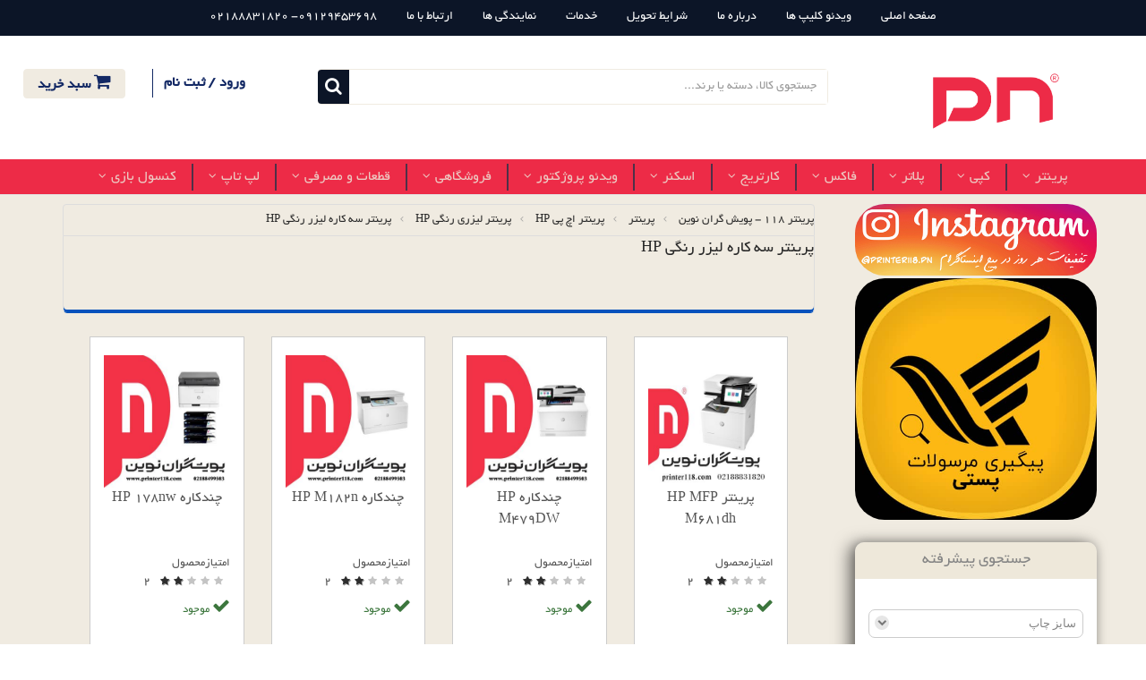

--- FILE ---
content_type: text/html; charset=UTF-8
request_url: https://www.printer118.com/HP-Color-LaserJet-Printer-scan-copy-print
body_size: 27447
content:
			
						
			<!DOCTYPE html>
<html lang="fa-IR">
<head>
	<base href="https://www.printer118.com/">
	<meta charset="utf-8">
	<meta name="viewport" content="width=device-width, initial-scale=1, maximum-scale=1, user-scalable=no">
	<title>خرید و قیمت پرینتر سه کاره لیزر رنگی HP | برند های متنوع</title>
	
    <meta name="description" content="فروش،مشخصات،بهترین قیمت خرید پرینتر سه کاره لیزر رنگی HP ،نمایندگی انواع پرینتر سه کاره لیزر رنگی HP ، مرکز تعمیر و تعویض و شارژ پرینتر سه کاره لیزر رنگی HP در فروشگاه اینترنتی پرینتر 118"/>
<meta name="keywords" content=""/>

    <link rel="canonical" href="https://www.printer118.com/HP-Color-LaserJet-Printer-scan-copy-print">
	<link rel="shortcut icon" href="uploads/favicon/fav.ico">	
	<style type="text/css">
		.ew-24875-1398105660 .mod-inner{direction:rtl;margin-top:0px;margin-right:0px;margin-bottom:0px;margin-left:0px;padding-top:0px;padding-right:0px;padding-bottom:0px;padding-left:0px;border-top-width:0px;border-top-style:solid;border-top-color:#fff555;border-right-width:0px;border-right-style:solid;border-right-color:#ccc;border-bottom-width:0px;border-bottom-style:solid;border-bottom-color:#ccc;border-left-width:0px;border-left-style:solid;border-left-color:#ccc;border-top-left-radius:0px;border-top-right-radius:0px;border-bottom-left-radius:0px;border-bottom-right-radius:0px;display:block;position:static;z-index:1;top:0px;right:0px;background-color:#ccc;background-repeat:no-repeat;background-position-x:0px;background-position-y:0px;background-attachment:scroll;color:#ccc;font-size:11px;font-weight:normal;line-height:11px;text-align:right;text-decoration:none;text-indent:11px;}
		.ew-24875-1398105660 .mod-holder{direction:rtl;margin-top:0px;margin-right:0px;margin-bottom:0px;margin-left:0px;padding-top:0px;padding-right:0px;padding-bottom:0px;padding-left:0px;border-top-width:0px;border-top-style:solid;border-top-color:#fff555;border-right-width:0px;border-right-style:solid;border-right-color:#ccc;border-bottom-width:0px;border-bottom-style:solid;border-bottom-color:#ccc;border-left-width:0px;border-left-style:solid;border-left-color:#ccc;border-top-left-radius:0px;border-top-right-radius:0px;border-bottom-left-radius:0px;border-bottom-right-radius:0px;display:block;position:static;z-index:1;top:0px;right:0px;background-color:#ccc;background-repeat:no-repeat;background-position-x:0px;background-position-y:0px;background-attachment:scroll;color:#ccc;font-size:11px;font-weight:normal;line-height:11px;text-align:right;text-decoration:none;text-indent:11px;}
		.ew-24875-1398105660 .mod-title{direction:rtl;margin-top:0px;margin-right:0px;margin-bottom:0px;margin-left:0px;padding-top:0px;padding-right:0px;padding-bottom:0px;padding-left:0px;border-top-width:0px;border-top-style:solid;border-top-color:#fff555;border-right-width:0px;border-right-style:solid;border-right-color:#ccc;border-bottom-width:0px;border-bottom-style:solid;border-bottom-color:#ccc;border-left-width:0px;border-left-style:solid;border-left-color:#ccc;border-top-left-radius:0px;border-top-right-radius:0px;border-bottom-left-radius:0px;border-bottom-right-radius:0px;display:block;position:static;z-index:1;top:0px;right:0px;background-color:#ccc;background-repeat:no-repeat;background-position-x:0px;background-position-y:0px;background-attachment:scroll;color:#ccc;font-size:11px;font-weight:normal;line-height:11px;text-align:right;text-decoration:none;text-indent:11px;}
		.ew-24875-1398105660 .mod-title-label{direction:rtl;margin-top:0px;margin-right:0px;margin-bottom:0px;margin-left:0px;padding-top:0px;padding-right:0px;padding-bottom:0px;padding-left:0px;border-top-width:0px;border-top-style:solid;border-top-color:#fff555;border-right-width:0px;border-right-style:solid;border-right-color:#ccc;border-bottom-width:0px;border-bottom-style:solid;border-bottom-color:#ccc;border-left-width:0px;border-left-style:solid;border-left-color:#ccc;border-top-left-radius:0px;border-top-right-radius:0px;border-bottom-left-radius:0px;border-bottom-right-radius:0px;display:block;position:static;z-index:1;top:0px;right:0px;background-color:#ccc;background-repeat:no-repeat;background-position-x:0px;background-position-y:0px;background-attachment:scroll;color:#ccc;font-size:11px;font-weight:normal;line-height:11px;text-align:right;text-decoration:none;text-indent:11px;}
		.ew-24875-1398105660 .mod-title-h3{direction:rtl;margin-top:0px;margin-right:0px;margin-bottom:0px;margin-left:0px;padding-top:0px;padding-right:0px;padding-bottom:0px;padding-left:0px;border-top-width:0px;border-top-style:solid;border-top-color:#fff555;border-right-width:0px;border-right-style:solid;border-right-color:#ccc;border-bottom-width:0px;border-bottom-style:solid;border-bottom-color:#ccc;border-left-width:0px;border-left-style:solid;border-left-color:#ccc;border-top-left-radius:0px;border-top-right-radius:0px;border-bottom-left-radius:0px;border-bottom-right-radius:0px;display:block;position:static;z-index:1;top:0px;right:0px;background-color:#ccc;background-repeat:no-repeat;background-position-x:0px;background-position-y:0px;background-attachment:scroll;color:#ccc;font-size:11px;font-weight:normal;line-height:11px;text-align:right;text-decoration:none;text-indent:11px;}
		.ew-24875-1398105660 .mod-icon{direction:rtl;margin-top:0px;margin-right:0px;margin-bottom:0px;margin-left:0px;padding-top:0px;padding-right:0px;padding-bottom:0px;padding-left:0px;border-top-width:0px;border-top-style:solid;border-top-color:#fff555;border-right-width:0px;border-right-style:dotted;border-right-color:#ccc;border-bottom-width:0px;border-bottom-style:solid;border-bottom-color:#ccc;border-left-width:0px;border-left-style:solid;border-left-color:#ccc;border-top-left-radius:0px;border-top-right-radius:0px;border-bottom-left-radius:0px;border-bottom-right-radius:0px;display:block;position:static;z-index:1;top:0px;right:0px;background-color:#ccc;background-repeat:no-repeat;background-position-x:0px;background-position-y:0px;background-attachment:scroll;color:#ccc;font-size:11px;font-weight:normal;line-height:11px;text-align:right;text-decoration:none;text-indent:11px;}
		.ew-24875-1398105660 .mod-inner{direction:rtl;margin-top:0px;margin-right:0px;margin-bottom:0px;margin-left:0px;padding-top:0px;padding-right:0px;padding-bottom:0px;padding-left:0px;border-top-width:0px;border-top-style:solid;border-top-color:#fff555;border-right-width:0px;border-right-style:solid;border-right-color:#ccc;border-bottom-width:0px;border-bottom-style:solid;border-bottom-color:#ccc;border-left-width:0px;border-left-style:solid;border-left-color:#ccc;border-top-left-radius:0px;border-top-right-radius:0px;border-bottom-left-radius:0px;border-bottom-right-radius:0px;display:block;position:static;z-index:1;top:0px;right:0px;background-color:#ccc;background-repeat:no-repeat;background-position-x:0px;background-position-y:0px;background-attachment:scroll;color:#ccc;font-size:11px;font-weight:normal;line-height:11px;text-align:right;text-decoration:none;text-indent:11px;}
		.ew-1944276674-1516291818 .mod-inner{direction:rtl;margin-top:0px;margin-right:0px;margin-bottom:0px;margin-left:0px;padding-top:8px;padding-right:15px;padding-bottom:10px;padding-left:15px;border-top-width:0px;border-top-style:solid;border-top-color:#ccc;border-right-width:0px;border-right-style:solid;border-right-color:#ccc;border-bottom-width:0px;border-bottom-style:solid;border-bottom-color:#ccc;border-left-width:0px;border-left-style:solid;border-left-color:#ccc;border-top-left-radius:0px;border-top-right-radius:0px;border-bottom-left-radius:0px;border-bottom-right-radius:0px;display:block;position:static;z-index:1;top:0px;right:0px;background-color:#ffffff;background-repeat:no-repeat;background-position-x:0px;background-position-y:0px;background-attachment:scroll;color:#eee8da;font-size:14px;font-weight:normal;line-height:20px;text-align:right;text-decoration:none;text-indent:0px;}
		.ew-1944276674-1516291818 .mod-holder{direction:rtl;margin-top:0px;margin-right:0px;margin-bottom:0px;margin-left:0px;padding-top:0px;padding-right:0px;padding-bottom:0px;padding-left:0px;border-top-width:0px;border-top-style:solid;border-top-color:#ccc;border-right-width:0px;border-right-style:solid;border-right-color:#ccc;border-bottom-width:0px;border-bottom-style:solid;border-bottom-color:#ccc;border-left-width:0px;border-left-style:solid;border-left-color:#ccc;border-top-left-radius:0px;border-top-right-radius:0px;border-bottom-left-radius:0px;border-bottom-right-radius:0px;display:block;position:static;z-index:1;top:0px;right:0px;background-color:#ffffff;background-repeat:no-repeat;background-position-x:0px;background-position-y:0px;background-attachment:scroll;color:#333;font-size:14px;font-weight:normal;line-height:20px;text-align:right;text-decoration:none;text-indent:0px;}
		.ew-1944276674-1516291818 .mod-title{direction:rtl;margin-top:0px;margin-right:0px;margin-bottom:0px;margin-left:0px;padding-top:0px;padding-right:0px;padding-bottom:0px;padding-left:0px;border-top-width:0px;border-top-style:solid;border-top-color:#ccc;border-right-width:0px;border-right-style:solid;border-right-color:#ccc;border-bottom-width:0px;border-bottom-style:solid;border-bottom-color:#ccc;border-left-width:0px;border-left-style:solid;border-left-color:#ccc;border-top-left-radius:0px;border-top-right-radius:0px;border-bottom-left-radius:0px;border-bottom-right-radius:0px;display:none;position:relative;z-index:1;top:0px;right:0px;background-color:#f3f3f3;background-repeat:no-repeat;background-position-x:0px;background-position-y:0px;background-attachment:scroll;color:#333;font-size:14px;font-weight:normal;line-height:20px;text-align:right;text-decoration:none;text-indent:0px;}
		.ew-1944276674-1516291818 .mod-title-label{height:100%;width:3px;direction:rtl;margin-top:0px;margin-right:0px;margin-bottom:0px;margin-left:0px;padding-top:0px;padding-right:0px;padding-bottom:0px;padding-left:0px;border-top-width:0px;border-top-style:solid;border-top-color:#ccc;border-right-width:0px;border-right-style:solid;border-right-color:#ccc;border-bottom-width:0px;border-bottom-style:solid;border-bottom-color:#ccc;border-left-width:0px;border-left-style:solid;border-left-color:#ccc;border-top-left-radius:0px;border-top-right-radius:0px;border-bottom-left-radius:0px;border-bottom-right-radius:0px;display:block;position:absolute;z-index:1;top:0px;right:0px;background-color:#cd2122;background-repeat:no-repeat;background-position-x:0px;background-position-y:0px;background-attachment:scroll;color:#333;font-size:14px;font-weight:normal;line-height:20px;text-align:right;text-decoration:none;text-indent:0px;}
		.ew-1944276674-1516291818 .mod-title-h3{direction:rtl;margin-top:0px;margin-right:0px;margin-bottom:0px;margin-left:0px;padding-top:7px;padding-right:7px;padding-bottom:7px;padding-left:7px;border-top-width:0px;border-top-style:solid;border-top-color:#ccc;border-right-width:0px;border-right-style:solid;border-right-color:#ccc;border-bottom-width:0px;border-bottom-style:solid;border-bottom-color:#ccc;border-left-width:0px;border-left-style:solid;border-left-color:#ccc;border-top-left-radius:0px;border-top-right-radius:0px;border-bottom-left-radius:0px;border-bottom-right-radius:0px;display:block;position:static;z-index:1;top:0px;right:0px;background-color:transparent;background-repeat:no-repeat;background-position-x:0px;background-position-y:0px;background-attachment:scroll;color:#333333;font-size:18px;font-weight:normal;line-height:autopx;text-align:right;text-decoration:none;text-indent:25px;}
		.ew-1944276674-1516291818 .mod-icon{direction:rtl;margin-top:0px;margin-right:0px;margin-bottom:0px;margin-left:0px;padding-top:0px;padding-right:0px;padding-bottom:0px;padding-left:0px;border-top-width:0px;border-top-style:solid;border-top-color:#ccc;border-right-width:0px;border-right-style:solid;border-right-color:#ccc;border-bottom-width:0px;border-bottom-style:solid;border-bottom-color:#ccc;border-left-width:0px;border-left-style:solid;border-left-color:#ccc;border-top-left-radius:0px;border-top-right-radius:0px;border-bottom-left-radius:0px;border-bottom-right-radius:0px;display:block;position:absolute;z-index:1;top:9px;right:8px;background-color:transparent;background-repeat:no-repeat;background-position-x:0px;background-position-y:0px;background-attachment:scroll;color:#555555;font-size:15px;font-weight:normal;line-height:20px;text-align:right;text-decoration:none;text-indent:5px;}
		.ew-1944276674-1516291818 .mod-inner{direction:rtl;margin-top:0px;margin-right:0px;margin-bottom:0px;margin-left:0px;padding-top:8px;padding-right:15px;padding-bottom:10px;padding-left:15px;border-top-width:0px;border-top-style:solid;border-top-color:#ccc;border-right-width:0px;border-right-style:solid;border-right-color:#ccc;border-bottom-width:0px;border-bottom-style:solid;border-bottom-color:#ccc;border-left-width:0px;border-left-style:solid;border-left-color:#ccc;border-top-left-radius:0px;border-top-right-radius:0px;border-bottom-left-radius:0px;border-bottom-right-radius:0px;display:block;position:static;z-index:1;top:0px;right:0px;background-color:#ffffff;background-repeat:no-repeat;background-position-x:0px;background-position-y:0px;background-attachment:scroll;color:#eee8da;font-size:14px;font-weight:normal;line-height:20px;text-align:right;text-decoration:none;text-indent:0px;}
		.ew-395363664-1516303703 .mod-inner{direction:rtl;margin-top:0px;margin-right:0px;margin-bottom:0px;margin-left:0px;padding-top:15px;padding-right:15px;padding-bottom:15px;padding-left:15px;border-top-width:0px;border-top-style:solid;border-top-color:#ccc;border-right-width:0px;border-right-style:solid;border-right-color:#ccc;border-bottom-width:0px;border-bottom-style:solid;border-bottom-color:#ccc;border-left-width:0px;border-left-style:solid;border-left-color:#ccc;border-top-left-radius:0px;border-top-right-radius:0px;border-bottom-left-radius:10px;border-bottom-right-radius:10px;display:block;position:static;z-index:1;top:0px;right:0px;background-color:#ffffff;background-repeat:no-repeat;background-position-x:0px;background-position-y:0px;background-attachment:scroll;color:#858585;font-size:13px;font-weight:normal;line-height:20px;text-align:right;text-decoration:none;text-indent:0px;}
		.ew-395363664-1516303703 .mod-holder{direction:rtl;margin-top:5px;margin-right:0px;margin-bottom:25px;margin-left:0px;padding-top:0px;padding-right:0px;padding-bottom:0px;padding-left:0px;border-top-width:0px;border-top-style:solid;border-top-color:#ccc;border-right-width:0px;border-right-style:solid;border-right-color:#ccc;border-bottom-width:0px;border-bottom-style:solid;border-bottom-color:#ccc;border-left-width:0px;border-left-style:solid;border-left-color:#ccc;border-top-left-radius:10px;border-top-right-radius:10px;border-bottom-left-radius:10px;border-bottom-right-radius:10px;display:block;position:static;z-index:1;top:0px;right:0px;background-color:#ccc;background-repeat:no-repeat;background-position-x:0px;background-position-y:0px;background-attachment:scroll;color:#333;font-size:14px;font-weight:normal;line-height:20px;text-align:right;text-decoration:none;text-indent:0px;}
		.ew-395363664-1516303703 .mod-title{direction:rtl;margin-top:0px;margin-right:0px;margin-bottom:0px;margin-left:0px;padding-top:0px;padding-right:0px;padding-bottom:0px;padding-left:0px;border-top-width:0px;border-top-style:solid;border-top-color:#ccc;border-right-width:0px;border-right-style:solid;border-right-color:#ccc;border-bottom-width:0px;border-bottom-style:solid;border-bottom-color:#ccc;border-left-width:0px;border-left-style:solid;border-left-color:#ccc;border-top-left-radius:10px;border-top-right-radius:10px;border-bottom-left-radius:0px;border-bottom-right-radius:0px;display:block;position:relative;z-index:1;top:0px;right:0px;background-color:#eee8da;background-repeat:no-repeat;background-position-x:0px;background-position-y:0px;background-attachment:scroll;color:#858585;font-size:14px;font-weight:normal;line-height:20px;text-align:right;text-decoration:none;text-indent:0px;}
		.ew-395363664-1516303703 .mod-title-label{height:100%;width:3px;direction:rtl;margin-top:0px;margin-right:0px;margin-bottom:0px;margin-left:0px;padding-top:0px;padding-right:0px;padding-bottom:0px;padding-left:0px;border-top-width:0px;border-top-style:solid;border-top-color:#ccc;border-right-width:0px;border-right-style:solid;border-right-color:#ccc;border-bottom-width:0px;border-bottom-style:solid;border-bottom-color:#ccc;border-left-width:0px;border-left-style:solid;border-left-color:#ccc;border-top-left-radius:0px;border-top-right-radius:0px;border-bottom-left-radius:0px;border-bottom-right-radius:0px;display:none;position:absolute;z-index:1;top:0px;right:0px;background-color:#cd2122;background-repeat:no-repeat;background-position-x:0px;background-position-y:0px;background-attachment:scroll;color:#333;font-size:14px;font-weight:normal;line-height:20px;text-align:right;text-decoration:none;text-indent:0px;}
		.ew-395363664-1516303703 .mod-title-h3{direction:rtl;margin-top:0px;margin-right:0px;margin-bottom:0px;margin-left:0px;padding-top:7px;padding-right:7px;padding-bottom:7px;padding-left:7px;border-top-width:0px;border-top-style:solid;border-top-color:#ccc;border-right-width:0px;border-right-style:solid;border-right-color:#ccc;border-bottom-width:0px;border-bottom-style:solid;border-bottom-color:#ccc;border-left-width:0px;border-left-style:solid;border-left-color:#ccc;border-top-left-radius:0px;border-top-right-radius:0px;border-bottom-left-radius:0px;border-bottom-right-radius:0px;display:block;position:static;z-index:1;top:0px;right:0px;background-color:transparent;background-repeat:no-repeat;background-position-x:0px;background-position-y:0px;background-attachment:scroll;color:#858585;font-size:18px;font-weight:normal;line-height:autopx;text-align:center;text-decoration:none;text-indent:0px;}
		.ew-395363664-1516303703 .mod-icon{direction:rtl;margin-top:0px;margin-right:0px;margin-bottom:0px;margin-left:0px;padding-top:0px;padding-right:0px;padding-bottom:0px;padding-left:0px;border-top-width:0px;border-top-style:solid;border-top-color:#ccc;border-right-width:0px;border-right-style:solid;border-right-color:#ccc;border-bottom-width:0px;border-bottom-style:solid;border-bottom-color:#ccc;border-left-width:0px;border-left-style:solid;border-left-color:#ccc;border-top-left-radius:0px;border-top-right-radius:0px;border-bottom-left-radius:0px;border-bottom-right-radius:0px;display:none;position:absolute;z-index:1;top:9px;right:8px;background-color:transparent;background-repeat:no-repeat;background-position-x:0px;background-position-y:0px;background-attachment:scroll;color:#555555;font-size:15px;font-weight:normal;line-height:20px;text-align:right;text-decoration:none;text-indent:5px;}
		.ew-395363664-1516303703 .mod-inner{direction:rtl;margin-top:0px;margin-right:0px;margin-bottom:0px;margin-left:0px;padding-top:15px;padding-right:15px;padding-bottom:15px;padding-left:15px;border-top-width:0px;border-top-style:solid;border-top-color:#ccc;border-right-width:0px;border-right-style:solid;border-right-color:#ccc;border-bottom-width:0px;border-bottom-style:solid;border-bottom-color:#ccc;border-left-width:0px;border-left-style:solid;border-left-color:#ccc;border-top-left-radius:0px;border-top-right-radius:0px;border-bottom-left-radius:10px;border-bottom-right-radius:10px;display:block;position:static;z-index:1;top:0px;right:0px;background-color:#ffffff;background-repeat:no-repeat;background-position-x:0px;background-position-y:0px;background-attachment:scroll;color:#858585;font-size:13px;font-weight:normal;line-height:20px;text-align:right;text-decoration:none;text-indent:0px;}
		.ew-1817192573-1516859737 .mod-inner{direction:rtl;margin-top:0px;margin-right:0px;margin-bottom:0px;margin-left:0px;padding-top:8px;padding-right:10px;padding-bottom:10px;padding-left:10px;border-top-width:0px;border-top-style:solid;border-top-color:#ccc;border-right-width:0px;border-right-style:solid;border-right-color:#ccc;border-bottom-width:0px;border-bottom-style:solid;border-bottom-color:#ccc;border-left-width:0px;border-left-style:solid;border-left-color:#ccc;border-top-left-radius:0px;border-top-right-radius:0px;border-bottom-left-radius:0px;border-bottom-right-radius:0px;display:block;position:static;z-index:1;top:0px;right:0px;background-color:#0c1527;background-repeat:no-repeat;background-position-x:0px;background-position-y:0px;background-attachment:scroll;color:#eee8da;font-size:14px;font-weight:normal;line-height:20px;text-align:right;text-decoration:none;text-indent:0px;}
		.ew-1817192573-1516859737 .mod-holder{direction:rtl;margin-top:15px;margin-right:0px;margin-bottom:15px;margin-left:0px;padding-top:0px;padding-right:0px;padding-bottom:0px;padding-left:0px;border-top-width:0px;border-top-style:solid;border-top-color:#ccc;border-right-width:0px;border-right-style:solid;border-right-color:#ccc;border-bottom-width:0px;border-bottom-style:solid;border-bottom-color:#ccc;border-left-width:1px;border-left-style:solid;border-left-color:#505252;border-top-left-radius:0px;border-top-right-radius:0px;border-bottom-left-radius:0px;border-bottom-right-radius:0px;display:block;position:static;z-index:1;top:0px;right:0px;background-color:#ffffff;background-repeat:no-repeat;background-position-x:0px;background-position-y:0px;background-attachment:scroll;color:#333;font-size:14px;font-weight:normal;line-height:20px;text-align:right;text-decoration:none;text-indent:0px;}
		.ew-1817192573-1516859737 .mod-title{direction:rtl;margin-top:0px;margin-right:0px;margin-bottom:0px;margin-left:0px;padding-top:0px;padding-right:0px;padding-bottom:0px;padding-left:0px;border-top-width:0px;border-top-style:solid;border-top-color:#ccc;border-right-width:0px;border-right-style:solid;border-right-color:#ccc;border-bottom-width:0px;border-bottom-style:solid;border-bottom-color:#ccc;border-left-width:0px;border-left-style:solid;border-left-color:#ccc;border-top-left-radius:0px;border-top-right-radius:0px;border-bottom-left-radius:0px;border-bottom-right-radius:0px;display:block;position:relative;z-index:1;top:0px;right:0px;background-color:#0c1527;background-repeat:no-repeat;background-position-x:0px;background-position-y:0px;background-attachment:scroll;color:#333;font-size:14px;font-weight:normal;line-height:20px;text-align:right;text-decoration:none;text-indent:0px;}
		.ew-1817192573-1516859737 .mod-title-label{height:100%;width:3px;direction:rtl;margin-top:0px;margin-right:0px;margin-bottom:0px;margin-left:0px;padding-top:0px;padding-right:0px;padding-bottom:0px;padding-left:0px;border-top-width:0px;border-top-style:solid;border-top-color:#ccc;border-right-width:0px;border-right-style:solid;border-right-color:#ccc;border-bottom-width:0px;border-bottom-style:solid;border-bottom-color:#ccc;border-left-width:0px;border-left-style:solid;border-left-color:#ccc;border-top-left-radius:0px;border-top-right-radius:0px;border-bottom-left-radius:0px;border-bottom-right-radius:0px;display:none;position:absolute;z-index:1;top:0px;right:0px;background-color:#cd2122;background-repeat:no-repeat;background-position-x:0px;background-position-y:0px;background-attachment:scroll;color:#333;font-size:14px;font-weight:normal;line-height:20px;text-align:right;text-decoration:none;text-indent:0px;}
		.ew-1817192573-1516859737 .mod-title-h3{direction:rtl;margin-top:0px;margin-right:0px;margin-bottom:0px;margin-left:0px;padding-top:7px;padding-right:7px;padding-bottom:7px;padding-left:7px;border-top-width:0px;border-top-style:solid;border-top-color:#ccc;border-right-width:0px;border-right-style:solid;border-right-color:#ccc;border-bottom-width:0px;border-bottom-style:solid;border-bottom-color:#ccc;border-left-width:0px;border-left-style:solid;border-left-color:#ccc;border-top-left-radius:0px;border-top-right-radius:0px;border-bottom-left-radius:0px;border-bottom-right-radius:0px;display:block;position:static;z-index:1;top:0px;right:0px;background-color:transparent;background-repeat:no-repeat;background-position-x:0px;background-position-y:0px;background-attachment:scroll;color:#cdbb9f;font-size:14px;font-weight:normal;line-height:autopx;text-align:right;text-decoration:none;text-indent:0px;}
		.ew-1817192573-1516859737 .mod-icon{direction:rtl;margin-top:0px;margin-right:0px;margin-bottom:0px;margin-left:0px;padding-top:0px;padding-right:0px;padding-bottom:0px;padding-left:0px;border-top-width:0px;border-top-style:solid;border-top-color:#ccc;border-right-width:0px;border-right-style:solid;border-right-color:#ccc;border-bottom-width:0px;border-bottom-style:solid;border-bottom-color:#ccc;border-left-width:0px;border-left-style:solid;border-left-color:#ccc;border-top-left-radius:0px;border-top-right-radius:0px;border-bottom-left-radius:0px;border-bottom-right-radius:0px;display:none;position:absolute;z-index:1;top:9px;right:8px;background-color:transparent;background-repeat:no-repeat;background-position-x:0px;background-position-y:0px;background-attachment:scroll;color:#555555;font-size:15px;font-weight:normal;line-height:20px;text-align:right;text-decoration:none;text-indent:5px;}
		.ew-1817192573-1516859737 .mod-inner{direction:rtl;margin-top:0px;margin-right:0px;margin-bottom:0px;margin-left:0px;padding-top:8px;padding-right:10px;padding-bottom:10px;padding-left:10px;border-top-width:0px;border-top-style:solid;border-top-color:#ccc;border-right-width:0px;border-right-style:solid;border-right-color:#ccc;border-bottom-width:0px;border-bottom-style:solid;border-bottom-color:#ccc;border-left-width:0px;border-left-style:solid;border-left-color:#ccc;border-top-left-radius:0px;border-top-right-radius:0px;border-bottom-left-radius:0px;border-bottom-right-radius:0px;display:block;position:static;z-index:1;top:0px;right:0px;background-color:#0c1527;background-repeat:no-repeat;background-position-x:0px;background-position-y:0px;background-attachment:scroll;color:#eee8da;font-size:14px;font-weight:normal;line-height:20px;text-align:right;text-decoration:none;text-indent:0px;}
		.ew-30545118-1517034764 .mod-inner{direction:rtl;margin-top:0px;margin-right:0px;margin-bottom:0px;margin-left:0px;padding-top:5px;padding-right:15px;padding-bottom:5px;padding-left:15px;border-top-width:0px;border-top-style:solid;border-top-color:#ccc;border-right-width:0px;border-right-style:solid;border-right-color:#ccc;border-bottom-width:0px;border-bottom-style:solid;border-bottom-color:#ccc;border-left-width:0px;border-left-style:solid;border-left-color:#ccc;border-top-left-radius:0px;border-top-right-radius:0px;border-bottom-left-radius:0px;border-bottom-right-radius:0px;display:block;position:static;z-index:1;top:0px;right:0px;background-color:#0c1527;background-repeat:no-repeat;background-position-x:0px;background-position-y:0px;background-attachment:scroll;color:#ffffff;font-size:14px;font-weight:normal;line-height:20px;text-align:center;text-decoration:none;text-indent:0px;}
		.ew-30545118-1517034764 .mod-holder{direction:rtl;margin-top:0px;margin-right:0px;margin-bottom:0px;margin-left:0px;padding-top:0px;padding-right:0px;padding-bottom:0px;padding-left:0px;border-top-width:0px;border-top-style:solid;border-top-color:#ccc;border-right-width:0px;border-right-style:solid;border-right-color:#ccc;border-bottom-width:0px;border-bottom-style:solid;border-bottom-color:#ccc;border-left-width:0px;border-left-style:solid;border-left-color:#ccc;border-top-left-radius:0px;border-top-right-radius:0px;border-bottom-left-radius:0px;border-bottom-right-radius:0px;display:block;position:static;z-index:1;top:0px;right:0px;background-color:#ffffff;background-repeat:no-repeat;background-position-x:0px;background-position-y:0px;background-attachment:scroll;color:#333;font-size:14px;font-weight:normal;line-height:20px;text-align:right;text-decoration:none;text-indent:0px;}
		.ew-30545118-1517034764 .mod-title{direction:rtl;margin-top:0px;margin-right:0px;margin-bottom:0px;margin-left:0px;padding-top:0px;padding-right:0px;padding-bottom:0px;padding-left:0px;border-top-width:0px;border-top-style:solid;border-top-color:#ccc;border-right-width:0px;border-right-style:solid;border-right-color:#ccc;border-bottom-width:0px;border-bottom-style:solid;border-bottom-color:#ccc;border-left-width:0px;border-left-style:solid;border-left-color:#ccc;border-top-left-radius:0px;border-top-right-radius:0px;border-bottom-left-radius:0px;border-bottom-right-radius:0px;display:none;position:relative;z-index:1;top:0px;right:0px;background-color:#f3f3f3;background-repeat:no-repeat;background-position-x:0px;background-position-y:0px;background-attachment:scroll;color:#333;font-size:14px;font-weight:normal;line-height:20px;text-align:right;text-decoration:none;text-indent:0px;}
		.ew-30545118-1517034764 .mod-title-label{height:100%;width:3px;direction:rtl;margin-top:0px;margin-right:0px;margin-bottom:0px;margin-left:0px;padding-top:0px;padding-right:0px;padding-bottom:0px;padding-left:0px;border-top-width:0px;border-top-style:solid;border-top-color:#ccc;border-right-width:0px;border-right-style:solid;border-right-color:#ccc;border-bottom-width:0px;border-bottom-style:solid;border-bottom-color:#ccc;border-left-width:0px;border-left-style:solid;border-left-color:#ccc;border-top-left-radius:0px;border-top-right-radius:0px;border-bottom-left-radius:0px;border-bottom-right-radius:0px;display:block;position:absolute;z-index:1;top:0px;right:0px;background-color:#cd2122;background-repeat:no-repeat;background-position-x:0px;background-position-y:0px;background-attachment:scroll;color:#333;font-size:14px;font-weight:normal;line-height:20px;text-align:right;text-decoration:none;text-indent:0px;}
		.ew-30545118-1517034764 .mod-title-h3{direction:rtl;margin-top:0px;margin-right:0px;margin-bottom:0px;margin-left:0px;padding-top:7px;padding-right:7px;padding-bottom:7px;padding-left:7px;border-top-width:0px;border-top-style:solid;border-top-color:#ccc;border-right-width:0px;border-right-style:solid;border-right-color:#ccc;border-bottom-width:0px;border-bottom-style:solid;border-bottom-color:#ccc;border-left-width:0px;border-left-style:solid;border-left-color:#ccc;border-top-left-radius:0px;border-top-right-radius:0px;border-bottom-left-radius:0px;border-bottom-right-radius:0px;display:block;position:static;z-index:1;top:0px;right:0px;background-color:transparent;background-repeat:no-repeat;background-position-x:0px;background-position-y:0px;background-attachment:scroll;color:#333333;font-size:18px;font-weight:normal;line-height:autopx;text-align:right;text-decoration:none;text-indent:25px;}
		.ew-30545118-1517034764 .mod-icon{direction:rtl;margin-top:0px;margin-right:0px;margin-bottom:0px;margin-left:0px;padding-top:0px;padding-right:0px;padding-bottom:0px;padding-left:0px;border-top-width:0px;border-top-style:solid;border-top-color:#ccc;border-right-width:0px;border-right-style:solid;border-right-color:#ccc;border-bottom-width:0px;border-bottom-style:solid;border-bottom-color:#ccc;border-left-width:0px;border-left-style:solid;border-left-color:#ccc;border-top-left-radius:0px;border-top-right-radius:0px;border-bottom-left-radius:0px;border-bottom-right-radius:0px;display:block;position:absolute;z-index:1;top:9px;right:8px;background-color:transparent;background-repeat:no-repeat;background-position-x:0px;background-position-y:0px;background-attachment:scroll;color:#555555;font-size:15px;font-weight:normal;line-height:20px;text-align:right;text-decoration:none;text-indent:5px;}
		.ew-30545118-1517034764 .mod-inner{direction:rtl;margin-top:0px;margin-right:0px;margin-bottom:0px;margin-left:0px;padding-top:5px;padding-right:15px;padding-bottom:5px;padding-left:15px;border-top-width:0px;border-top-style:solid;border-top-color:#ccc;border-right-width:0px;border-right-style:solid;border-right-color:#ccc;border-bottom-width:0px;border-bottom-style:solid;border-bottom-color:#ccc;border-left-width:0px;border-left-style:solid;border-left-color:#ccc;border-top-left-radius:0px;border-top-right-radius:0px;border-bottom-left-radius:0px;border-bottom-right-radius:0px;display:block;position:static;z-index:1;top:0px;right:0px;background-color:#0c1527;background-repeat:no-repeat;background-position-x:0px;background-position-y:0px;background-attachment:scroll;color:#ffffff;font-size:14px;font-weight:normal;line-height:20px;text-align:center;text-decoration:none;text-indent:0px;}
		.ew-1929015817-1517036615 .mod-inner{direction:rtl;margin-top:0px;margin-right:0px;margin-bottom:0px;margin-left:0px;padding-top:8px;padding-right:10px;padding-bottom:10px;padding-left:10px;border-top-width:0px;border-top-style:solid;border-top-color:#ccc;border-right-width:0px;border-right-style:solid;border-right-color:#ccc;border-bottom-width:0px;border-bottom-style:solid;border-bottom-color:#ccc;border-left-width:0px;border-left-style:solid;border-left-color:#ccc;border-top-left-radius:0px;border-top-right-radius:0px;border-bottom-left-radius:0px;border-bottom-right-radius:0px;display:block;position:static;z-index:1;top:0px;right:0px;background-color:#0c1527;background-repeat:no-repeat;background-position-x:0px;background-position-y:0px;background-attachment:scroll;color:#eee8da;font-size:14px;font-weight:normal;line-height:20px;text-align:right;text-decoration:none;text-indent:0px;}
		.ew-1929015817-1517036615 .mod-holder{direction:rtl;margin-top:15px;margin-right:0px;margin-bottom:15px;margin-left:0px;padding-top:0px;padding-right:0px;padding-bottom:0px;padding-left:0px;border-top-width:0px;border-top-style:solid;border-top-color:#ccc;border-right-width:0px;border-right-style:solid;border-right-color:#ccc;border-bottom-width:0px;border-bottom-style:solid;border-bottom-color:#ccc;border-left-width:0px;border-left-style:solid;border-left-color:#505252;border-top-left-radius:0px;border-top-right-radius:0px;border-bottom-left-radius:0px;border-bottom-right-radius:0px;display:block;position:static;z-index:1;top:0px;right:0px;background-color:#ffffff;background-repeat:no-repeat;background-position-x:0px;background-position-y:0px;background-attachment:scroll;color:#333;font-size:14px;font-weight:normal;line-height:20px;text-align:right;text-decoration:none;text-indent:0px;}
		.ew-1929015817-1517036615 .mod-title{direction:rtl;margin-top:0px;margin-right:0px;margin-bottom:0px;margin-left:0px;padding-top:0px;padding-right:0px;padding-bottom:0px;padding-left:0px;border-top-width:0px;border-top-style:solid;border-top-color:#ccc;border-right-width:0px;border-right-style:solid;border-right-color:#ccc;border-bottom-width:0px;border-bottom-style:solid;border-bottom-color:#ccc;border-left-width:0px;border-left-style:solid;border-left-color:#ccc;border-top-left-radius:0px;border-top-right-radius:0px;border-bottom-left-radius:0px;border-bottom-right-radius:0px;display:block;position:relative;z-index:1;top:0px;right:0px;background-color:#0c1527;background-repeat:no-repeat;background-position-x:0px;background-position-y:0px;background-attachment:scroll;color:#333;font-size:14px;font-weight:normal;line-height:20px;text-align:right;text-decoration:none;text-indent:0px;}
		.ew-1929015817-1517036615 .mod-title-label{height:100%;width:3px;direction:rtl;margin-top:0px;margin-right:0px;margin-bottom:0px;margin-left:0px;padding-top:0px;padding-right:0px;padding-bottom:0px;padding-left:0px;border-top-width:0px;border-top-style:solid;border-top-color:#ccc;border-right-width:0px;border-right-style:solid;border-right-color:#ccc;border-bottom-width:0px;border-bottom-style:solid;border-bottom-color:#ccc;border-left-width:0px;border-left-style:solid;border-left-color:#ccc;border-top-left-radius:0px;border-top-right-radius:0px;border-bottom-left-radius:0px;border-bottom-right-radius:0px;display:none;position:absolute;z-index:1;top:0px;right:0px;background-color:#cd2122;background-repeat:no-repeat;background-position-x:0px;background-position-y:0px;background-attachment:scroll;color:#333;font-size:14px;font-weight:normal;line-height:20px;text-align:right;text-decoration:none;text-indent:0px;}
		.ew-1929015817-1517036615 .mod-title-h3{direction:rtl;margin-top:0px;margin-right:0px;margin-bottom:0px;margin-left:0px;padding-top:7px;padding-right:7px;padding-bottom:7px;padding-left:7px;border-top-width:0px;border-top-style:solid;border-top-color:#ccc;border-right-width:0px;border-right-style:solid;border-right-color:#ccc;border-bottom-width:0px;border-bottom-style:solid;border-bottom-color:#ccc;border-left-width:0px;border-left-style:solid;border-left-color:#ccc;border-top-left-radius:0px;border-top-right-radius:0px;border-bottom-left-radius:0px;border-bottom-right-radius:0px;display:block;position:static;z-index:1;top:0px;right:0px;background-color:transparent;background-repeat:no-repeat;background-position-x:0px;background-position-y:0px;background-attachment:scroll;color:#cdbb9f;font-size:14px;font-weight:normal;line-height:autopx;text-align:right;text-decoration:none;text-indent:0px;}
		.ew-1929015817-1517036615 .mod-icon{direction:rtl;margin-top:0px;margin-right:0px;margin-bottom:0px;margin-left:0px;padding-top:0px;padding-right:0px;padding-bottom:0px;padding-left:0px;border-top-width:0px;border-top-style:solid;border-top-color:#ccc;border-right-width:0px;border-right-style:solid;border-right-color:#ccc;border-bottom-width:0px;border-bottom-style:solid;border-bottom-color:#ccc;border-left-width:0px;border-left-style:solid;border-left-color:#ccc;border-top-left-radius:0px;border-top-right-radius:0px;border-bottom-left-radius:0px;border-bottom-right-radius:0px;display:none;position:absolute;z-index:1;top:9px;right:8px;background-color:transparent;background-repeat:no-repeat;background-position-x:0px;background-position-y:0px;background-attachment:scroll;color:#555555;font-size:15px;font-weight:normal;line-height:20px;text-align:right;text-decoration:none;text-indent:5px;}
		.ew-1929015817-1517036615 .mod-inner{direction:rtl;margin-top:0px;margin-right:0px;margin-bottom:0px;margin-left:0px;padding-top:8px;padding-right:10px;padding-bottom:10px;padding-left:10px;border-top-width:0px;border-top-style:solid;border-top-color:#ccc;border-right-width:0px;border-right-style:solid;border-right-color:#ccc;border-bottom-width:0px;border-bottom-style:solid;border-bottom-color:#ccc;border-left-width:0px;border-left-style:solid;border-left-color:#ccc;border-top-left-radius:0px;border-top-right-radius:0px;border-bottom-left-radius:0px;border-bottom-right-radius:0px;display:block;position:static;z-index:1;top:0px;right:0px;background-color:#0c1527;background-repeat:no-repeat;background-position-x:0px;background-position-y:0px;background-attachment:scroll;color:#eee8da;font-size:14px;font-weight:normal;line-height:20px;text-align:right;text-decoration:none;text-indent:0px;}
		.ew-1802713338-1540464785 .mod-inner{direction:rtl;margin-top:0px;margin-right:0px;margin-bottom:0px;margin-left:0px;padding-top:0px;padding-right:0px;padding-bottom:0px;padding-left:0px;border-top-width:0px;border-top-style:solid;border-top-color:#ccc;border-right-width:0px;border-right-style:solid;border-right-color:#ccc;border-bottom-width:0px;border-bottom-style:solid;border-bottom-color:#ccc;border-left-width:0px;border-left-style:solid;border-left-color:#ccc;border-top-left-radius:0px;border-top-right-radius:0px;border-bottom-left-radius:0px;border-bottom-right-radius:0px;display:block;position:static;z-index:1;top:0px;right:0px;background-color:#eeeff1;background-repeat:no-repeat;background-position-x:0px;background-position-y:0px;background-attachment:scroll;color:#333;font-size:14px;font-weight:normal;line-height:20px;text-align:center;text-decoration:none;text-indent:0px;}
		.ew-1802713338-1540464785 .mod-holder{direction:rtl;margin-top:0px;margin-right:0px;margin-bottom:20px;margin-left:0px;padding-top:0px;padding-right:0px;padding-bottom:0px;padding-left:0px;border-top-width:0px;border-top-style:solid;border-top-color:#ccc;border-right-width:0px;border-right-style:solid;border-right-color:#ccc;border-bottom-width:0px;border-bottom-style:solid;border-bottom-color:#ccc;border-left-width:0px;border-left-style:solid;border-left-color:#ccc;border-top-left-radius:0px;border-top-right-radius:0px;border-bottom-left-radius:0px;border-bottom-right-radius:0px;display:block;position:static;z-index:1;top:0px;right:0px;background-color:#ffffff;background-repeat:no-repeat;background-position-x:0px;background-position-y:0px;background-attachment:scroll;color:#333;font-size:14px;font-weight:normal;line-height:20px;text-align:right;text-decoration:none;text-indent:0px;}
		.ew-1802713338-1540464785 .mod-title{direction:rtl;margin-top:0px;margin-right:0px;margin-bottom:0px;margin-left:0px;padding-top:0px;padding-right:0px;padding-bottom:0px;padding-left:0px;border-top-width:0px;border-top-style:solid;border-top-color:#ccc;border-right-width:0px;border-right-style:solid;border-right-color:#ccc;border-bottom-width:0px;border-bottom-style:solid;border-bottom-color:#ccc;border-left-width:0px;border-left-style:solid;border-left-color:#ccc;border-top-left-radius:0px;border-top-right-radius:0px;border-bottom-left-radius:0px;border-bottom-right-radius:0px;display:none;position:relative;z-index:1;top:0px;right:0px;background-color:#f3f3f3;background-repeat:no-repeat;background-position-x:0px;background-position-y:0px;background-attachment:scroll;color:#333;font-size:14px;font-weight:normal;line-height:20px;text-align:right;text-decoration:none;text-indent:0px;}
		.ew-1802713338-1540464785 .mod-title-label{height:100%;width:3px;direction:rtl;margin-top:0px;margin-right:0px;margin-bottom:0px;margin-left:0px;padding-top:0px;padding-right:0px;padding-bottom:0px;padding-left:0px;border-top-width:0px;border-top-style:solid;border-top-color:#ccc;border-right-width:0px;border-right-style:solid;border-right-color:#ccc;border-bottom-width:0px;border-bottom-style:solid;border-bottom-color:#ccc;border-left-width:0px;border-left-style:solid;border-left-color:#ccc;border-top-left-radius:0px;border-top-right-radius:0px;border-bottom-left-radius:0px;border-bottom-right-radius:0px;display:block;position:absolute;z-index:1;top:0px;right:0px;background-color:#cd2122;background-repeat:no-repeat;background-position-x:0px;background-position-y:0px;background-attachment:scroll;color:#333;font-size:14px;font-weight:normal;line-height:20px;text-align:right;text-decoration:none;text-indent:0px;}
		.ew-1802713338-1540464785 .mod-title-h3{direction:rtl;margin-top:0px;margin-right:0px;margin-bottom:0px;margin-left:0px;padding-top:7px;padding-right:7px;padding-bottom:7px;padding-left:7px;border-top-width:0px;border-top-style:solid;border-top-color:#ccc;border-right-width:0px;border-right-style:solid;border-right-color:#ccc;border-bottom-width:0px;border-bottom-style:solid;border-bottom-color:#ccc;border-left-width:0px;border-left-style:solid;border-left-color:#ccc;border-top-left-radius:0px;border-top-right-radius:0px;border-bottom-left-radius:0px;border-bottom-right-radius:0px;display:block;position:static;z-index:1;top:0px;right:0px;background-color:transparent;background-repeat:no-repeat;background-position-x:0px;background-position-y:0px;background-attachment:scroll;color:#333333;font-size:18px;font-weight:normal;line-height:autopx;text-align:right;text-decoration:none;text-indent:25px;}
		.ew-1802713338-1540464785 .mod-icon{direction:rtl;margin-top:0px;margin-right:0px;margin-bottom:0px;margin-left:0px;padding-top:0px;padding-right:0px;padding-bottom:0px;padding-left:0px;border-top-width:0px;border-top-style:solid;border-top-color:#ccc;border-right-width:0px;border-right-style:solid;border-right-color:#ccc;border-bottom-width:0px;border-bottom-style:solid;border-bottom-color:#ccc;border-left-width:0px;border-left-style:solid;border-left-color:#ccc;border-top-left-radius:0px;border-top-right-radius:0px;border-bottom-left-radius:0px;border-bottom-right-radius:0px;display:block;position:absolute;z-index:1;top:9px;right:8px;background-color:transparent;background-repeat:no-repeat;background-position-x:0px;background-position-y:0px;background-attachment:scroll;color:#555555;font-size:15px;font-weight:normal;line-height:20px;text-align:right;text-decoration:none;text-indent:5px;}
		.ew-1802713338-1540464785 .mod-inner{direction:rtl;margin-top:0px;margin-right:0px;margin-bottom:0px;margin-left:0px;padding-top:0px;padding-right:0px;padding-bottom:0px;padding-left:0px;border-top-width:0px;border-top-style:solid;border-top-color:#ccc;border-right-width:0px;border-right-style:solid;border-right-color:#ccc;border-bottom-width:0px;border-bottom-style:solid;border-bottom-color:#ccc;border-left-width:0px;border-left-style:solid;border-left-color:#ccc;border-top-left-radius:0px;border-top-right-radius:0px;border-bottom-left-radius:0px;border-bottom-right-radius:0px;display:block;position:static;z-index:1;top:0px;right:0px;background-color:#eeeff1;background-repeat:no-repeat;background-position-x:0px;background-position-y:0px;background-attachment:scroll;color:#333;font-size:14px;font-weight:normal;line-height:20px;text-align:center;text-decoration:none;text-indent:0px;}
		.ew-1579871636-1542276096 .mod-inner{direction:rtl;margin-top:0px;margin-right:0px;margin-bottom:0px;margin-left:0px;padding-top:0px;padding-right:0px;padding-bottom:0px;padding-left:0px;border-top-width:0px;border-top-style:solid;border-top-color:#ccc;border-right-width:0px;border-right-style:solid;border-right-color:#ccc;border-bottom-width:0px;border-bottom-style:solid;border-bottom-color:#ccc;border-left-width:0px;border-left-style:solid;border-left-color:#ccc;border-top-left-radius:0px;border-top-right-radius:0px;border-bottom-left-radius:0px;border-bottom-right-radius:0px;display:block;position:static;z-index:1;top:0px;right:0px;background-color:#eeeff1;background-repeat:no-repeat;background-position-x:0px;background-position-y:0px;background-attachment:scroll;color:#333;font-size:14px;font-weight:normal;line-height:20px;text-align:center;text-decoration:none;text-indent:0px;}
		.ew-1579871636-1542276096 .mod-holder{direction:rtl;margin-top:0px;margin-right:0px;margin-bottom:0px;margin-left:0px;padding-top:0px;padding-right:0px;padding-bottom:0px;padding-left:0px;border-top-width:0px;border-top-style:solid;border-top-color:#ccc;border-right-width:0px;border-right-style:solid;border-right-color:#ccc;border-bottom-width:0px;border-bottom-style:solid;border-bottom-color:#ccc;border-left-width:0px;border-left-style:solid;border-left-color:#ccc;border-top-left-radius:0px;border-top-right-radius:0px;border-bottom-left-radius:0px;border-bottom-right-radius:0px;display:block;position:static;z-index:1;top:0px;right:0px;background-color:#ffffff;background-repeat:no-repeat;background-position-x:0px;background-position-y:0px;background-attachment:scroll;color:#333;font-size:14px;font-weight:normal;line-height:20px;text-align:right;text-decoration:none;text-indent:0px;}
		.ew-1579871636-1542276096 .mod-title{direction:rtl;margin-top:0px;margin-right:0px;margin-bottom:0px;margin-left:0px;padding-top:0px;padding-right:0px;padding-bottom:0px;padding-left:0px;border-top-width:0px;border-top-style:solid;border-top-color:#ccc;border-right-width:0px;border-right-style:solid;border-right-color:#ccc;border-bottom-width:0px;border-bottom-style:solid;border-bottom-color:#ccc;border-left-width:0px;border-left-style:solid;border-left-color:#ccc;border-top-left-radius:0px;border-top-right-radius:0px;border-bottom-left-radius:0px;border-bottom-right-radius:0px;display:none;position:relative;z-index:1;top:0px;right:0px;background-color:#f3f3f3;background-repeat:no-repeat;background-position-x:0px;background-position-y:0px;background-attachment:scroll;color:#333;font-size:14px;font-weight:normal;line-height:20px;text-align:right;text-decoration:none;text-indent:0px;}
		.ew-1579871636-1542276096 .mod-title-label{height:100%;width:3px;direction:rtl;margin-top:0px;margin-right:0px;margin-bottom:0px;margin-left:0px;padding-top:0px;padding-right:0px;padding-bottom:0px;padding-left:0px;border-top-width:0px;border-top-style:solid;border-top-color:#ccc;border-right-width:0px;border-right-style:solid;border-right-color:#ccc;border-bottom-width:0px;border-bottom-style:solid;border-bottom-color:#ccc;border-left-width:0px;border-left-style:solid;border-left-color:#ccc;border-top-left-radius:0px;border-top-right-radius:0px;border-bottom-left-radius:0px;border-bottom-right-radius:0px;display:block;position:absolute;z-index:1;top:0px;right:0px;background-color:#cd2122;background-repeat:no-repeat;background-position-x:0px;background-position-y:0px;background-attachment:scroll;color:#333;font-size:14px;font-weight:normal;line-height:20px;text-align:right;text-decoration:none;text-indent:0px;}
		.ew-1579871636-1542276096 .mod-title-h3{direction:rtl;margin-top:0px;margin-right:0px;margin-bottom:0px;margin-left:0px;padding-top:7px;padding-right:7px;padding-bottom:7px;padding-left:7px;border-top-width:0px;border-top-style:solid;border-top-color:#ccc;border-right-width:0px;border-right-style:solid;border-right-color:#ccc;border-bottom-width:0px;border-bottom-style:solid;border-bottom-color:#ccc;border-left-width:0px;border-left-style:solid;border-left-color:#ccc;border-top-left-radius:0px;border-top-right-radius:0px;border-bottom-left-radius:0px;border-bottom-right-radius:0px;display:block;position:static;z-index:1;top:0px;right:0px;background-color:transparent;background-repeat:no-repeat;background-position-x:0px;background-position-y:0px;background-attachment:scroll;color:#333333;font-size:18px;font-weight:normal;line-height:autopx;text-align:right;text-decoration:none;text-indent:25px;}
		.ew-1579871636-1542276096 .mod-icon{direction:rtl;margin-top:0px;margin-right:0px;margin-bottom:0px;margin-left:0px;padding-top:0px;padding-right:0px;padding-bottom:0px;padding-left:0px;border-top-width:0px;border-top-style:solid;border-top-color:#ccc;border-right-width:0px;border-right-style:solid;border-right-color:#ccc;border-bottom-width:0px;border-bottom-style:solid;border-bottom-color:#ccc;border-left-width:0px;border-left-style:solid;border-left-color:#ccc;border-top-left-radius:0px;border-top-right-radius:0px;border-bottom-left-radius:0px;border-bottom-right-radius:0px;display:block;position:absolute;z-index:1;top:9px;right:8px;background-color:transparent;background-repeat:no-repeat;background-position-x:0px;background-position-y:0px;background-attachment:scroll;color:#555555;font-size:15px;font-weight:normal;line-height:20px;text-align:right;text-decoration:none;text-indent:5px;}
		.ew-1579871636-1542276096 .mod-inner{direction:rtl;margin-top:0px;margin-right:0px;margin-bottom:0px;margin-left:0px;padding-top:0px;padding-right:0px;padding-bottom:0px;padding-left:0px;border-top-width:0px;border-top-style:solid;border-top-color:#ccc;border-right-width:0px;border-right-style:solid;border-right-color:#ccc;border-bottom-width:0px;border-bottom-style:solid;border-bottom-color:#ccc;border-left-width:0px;border-left-style:solid;border-left-color:#ccc;border-top-left-radius:0px;border-top-right-radius:0px;border-bottom-left-radius:0px;border-bottom-right-radius:0px;display:block;position:static;z-index:1;top:0px;right:0px;background-color:#eeeff1;background-repeat:no-repeat;background-position-x:0px;background-position-y:0px;background-attachment:scroll;color:#333;font-size:14px;font-weight:normal;line-height:20px;text-align:center;text-decoration:none;text-indent:0px;}
		.ew-1958222809-1568825584 .mod-inner{direction:rtl;margin-top:0px;margin-right:0px;margin-bottom:0px;margin-left:0px;padding-top:4px;padding-right:15px;padding-bottom:4px;padding-left:15px;border-top-width:0px;border-top-style:solid;border-top-color:#ccc;border-right-width:0px;border-right-style:solid;border-right-color:#ccc;border-bottom-width:0px;border-bottom-style:solid;border-bottom-color:#ccc;border-left-width:0px;border-left-style:solid;border-left-color:#ccc;border-top-left-radius:0px;border-top-right-radius:0px;border-bottom-left-radius:0px;border-bottom-right-radius:0px;display:block;position:static;z-index:1;top:0px;right:0px;background-color:#ed2b47;background-repeat:no-repeat;background-position-x:0px;background-position-y:0px;background-attachment:scroll;color:#eee8da;font-size:16px;font-weight:normal;line-height:20px;text-align:right;text-decoration:none;text-indent:0px;}
		.ew-1958222809-1568825584 .mod-holder{direction:rtl;margin-top:0px;margin-right:0px;margin-bottom:0px;margin-left:0px;padding-top:0px;padding-right:0px;padding-bottom:0px;padding-left:0px;border-top-width:0px;border-top-style:solid;border-top-color:#ccc;border-right-width:0px;border-right-style:solid;border-right-color:#ccc;border-bottom-width:0px;border-bottom-style:solid;border-bottom-color:#ccc;border-left-width:0px;border-left-style:solid;border-left-color:#ccc;border-top-left-radius:0px;border-top-right-radius:0px;border-bottom-left-radius:0px;border-bottom-right-radius:0px;display:block;position:static;z-index:1;top:0px;right:0px;background-color:#ffffff;background-repeat:no-repeat;background-position-x:0px;background-position-y:0px;background-attachment:scroll;color:#333;font-size:14px;font-weight:normal;line-height:20px;text-align:right;text-decoration:none;text-indent:0px;}
		.ew-1958222809-1568825584 .mod-title{direction:rtl;margin-top:0px;margin-right:0px;margin-bottom:0px;margin-left:0px;padding-top:0px;padding-right:0px;padding-bottom:0px;padding-left:0px;border-top-width:0px;border-top-style:solid;border-top-color:#ccc;border-right-width:0px;border-right-style:solid;border-right-color:#ccc;border-bottom-width:0px;border-bottom-style:solid;border-bottom-color:#ccc;border-left-width:0px;border-left-style:solid;border-left-color:#ccc;border-top-left-radius:0px;border-top-right-radius:0px;border-bottom-left-radius:0px;border-bottom-right-radius:0px;display:none;position:relative;z-index:1;top:0px;right:0px;background-color:#f3f3f3;background-repeat:no-repeat;background-position-x:0px;background-position-y:0px;background-attachment:scroll;color:#333;font-size:14px;font-weight:normal;line-height:20px;text-align:right;text-decoration:none;text-indent:0px;}
		.ew-1958222809-1568825584 .mod-title-label{height:100%;width:3px;direction:rtl;margin-top:0px;margin-right:0px;margin-bottom:0px;margin-left:0px;padding-top:0px;padding-right:0px;padding-bottom:0px;padding-left:0px;border-top-width:0px;border-top-style:solid;border-top-color:#ccc;border-right-width:0px;border-right-style:solid;border-right-color:#ccc;border-bottom-width:0px;border-bottom-style:solid;border-bottom-color:#ccc;border-left-width:0px;border-left-style:solid;border-left-color:#ccc;border-top-left-radius:0px;border-top-right-radius:0px;border-bottom-left-radius:0px;border-bottom-right-radius:0px;display:block;position:absolute;z-index:1;top:0px;right:0px;background-color:#cd2122;background-repeat:no-repeat;background-position-x:0px;background-position-y:0px;background-attachment:scroll;color:#333;font-size:14px;font-weight:normal;line-height:20px;text-align:right;text-decoration:none;text-indent:0px;}
		.ew-1958222809-1568825584 .mod-title-h3{direction:rtl;margin-top:0px;margin-right:0px;margin-bottom:0px;margin-left:0px;padding-top:7px;padding-right:7px;padding-bottom:7px;padding-left:7px;border-top-width:0px;border-top-style:solid;border-top-color:#ccc;border-right-width:0px;border-right-style:solid;border-right-color:#ccc;border-bottom-width:0px;border-bottom-style:solid;border-bottom-color:#ccc;border-left-width:0px;border-left-style:solid;border-left-color:#ccc;border-top-left-radius:0px;border-top-right-radius:0px;border-bottom-left-radius:0px;border-bottom-right-radius:0px;display:block;position:static;z-index:1;top:0px;right:0px;background-color:transparent;background-repeat:no-repeat;background-position-x:0px;background-position-y:0px;background-attachment:scroll;color:#333333;font-size:18px;font-weight:normal;line-height:autopx;text-align:right;text-decoration:none;text-indent:25px;}
		.ew-1958222809-1568825584 .mod-icon{direction:rtl;margin-top:0px;margin-right:0px;margin-bottom:0px;margin-left:0px;padding-top:0px;padding-right:0px;padding-bottom:0px;padding-left:0px;border-top-width:0px;border-top-style:solid;border-top-color:#ccc;border-right-width:0px;border-right-style:solid;border-right-color:#ccc;border-bottom-width:0px;border-bottom-style:solid;border-bottom-color:#ccc;border-left-width:0px;border-left-style:solid;border-left-color:#ccc;border-top-left-radius:0px;border-top-right-radius:0px;border-bottom-left-radius:0px;border-bottom-right-radius:0px;display:block;position:absolute;z-index:1;top:9px;right:8px;background-color:transparent;background-repeat:no-repeat;background-position-x:0px;background-position-y:0px;background-attachment:scroll;color:#555555;font-size:15px;font-weight:normal;line-height:20px;text-align:right;text-decoration:none;text-indent:5px;}
		.ew-1958222809-1568825584 .mod-inner{direction:rtl;margin-top:0px;margin-right:0px;margin-bottom:0px;margin-left:0px;padding-top:4px;padding-right:15px;padding-bottom:4px;padding-left:15px;border-top-width:0px;border-top-style:solid;border-top-color:#ccc;border-right-width:0px;border-right-style:solid;border-right-color:#ccc;border-bottom-width:0px;border-bottom-style:solid;border-bottom-color:#ccc;border-left-width:0px;border-left-style:solid;border-left-color:#ccc;border-top-left-radius:0px;border-top-right-radius:0px;border-bottom-left-radius:0px;border-bottom-right-radius:0px;display:block;position:static;z-index:1;top:0px;right:0px;background-color:#ed2b47;background-repeat:no-repeat;background-position-x:0px;background-position-y:0px;background-attachment:scroll;color:#eee8da;font-size:16px;font-weight:normal;line-height:20px;text-align:right;text-decoration:none;text-indent:0px;}
		</style>
		<script  type="text/javascript" src="client/js/jquery-1.11.0.min.js"></script>
		<script  type="text/javascript" src="client/js/bootstrap.min.js"></script>
		<script  type="text/javascript" src="client/js/jquery.easing.1.3.js"></script>
		<script  type="text/javascript" src="client/js/add-menu-bullet.js"></script>
		<script  type="text/javascript" src="client/js/general.js"></script>
		<link rel="stylesheet" type="text/css" href="client/css/bootstrap.min.css">
		<link rel="stylesheet" type="text/css" href="client/css/general.css">
		<link rel="stylesheet" type="text/css" href="client/css/font-awesome.min.css">
		<link rel="stylesheet" type="text/css" href="client/js/slick-1.5.9/slick/slick.css"/>
		<link rel="stylesheet" type="text/css" href="client/js/slick-1.5.9/slick/slick-theme.css"/>
		<link rel="stylesheet" type="text/css" href="client/js/malihu-custom-scrollbar-plugin-master/jquery.mCustomScrollbar.css"/>
		<link rel="stylesheet" type="text/css" href="client/js/jquery-ui-1.11.4.custom/jquery-ui.min.css"/>
		<script  type="text/javascript" src="client/js/malihu-custom-scrollbar-plugin-master/jquery.mCustomScrollbar.concat.min.js"></script>
		<script  type="text/javascript" src="client/js/jquery-ui-1.11.4.custom/jquery-ui.min.js"></script>
		<script  type="text/javascript" src="client/js/jquery.ui.touch-punch.min.js"></script>
		<script  type="text/javascript" src="client/js/timer-count-down.js"></script>
							<link rel="stylesheet" type="text/css" href="client/css/login_2016_design.css">
									<link rel="stylesheet" type="text/css" href="client/css/search-sarayekoodak.css">
									<link rel="stylesheet" type="text/css" href="client/css/sale-basket.css">
									<link rel="stylesheet" type="text/css" href="client/css/c2016_menu_horizental_simple2.css">
									<link rel="stylesheet" type="text/css" href="client/css/c2016_single_horizental_menu.css">
									<link rel="stylesheet" type="text/css" href="client/css/filter-kendo-2016.css">
									<link rel="stylesheet" type="text/css" href="client/css/footer-menu-basic.css">
									<link rel="stylesheet" type="text/css" href="client/css/footer-menu-basic.css">
											<script  type="text/javascript" src="client/js/salebasket.js"></script>
			
							<script  type="text/javascript" src="client/js/c2016_menu_horizental_simple2.js"></script>
			
							<script  type="text/javascript" src="client/js/filter-in-cats.js"></script>
			
			<link rel="stylesheet" href="client/css/public-style.css" />
	<link rel="stylesheet" href="client/css/share.css" />
	<meta name='google-site-verification' content='XpEpNYUFnTomrXv7IBkIwGShRlJtrf7lb41Y1HdLyZ4' />
    <!-- Global site tag (gtag.js) - Google Analytics -->
<script async src="https://www.googletagmanager.com/gtag/js?id=UA-153872350-1"></script>
<script>
  window.dataLayer = window.dataLayer || [];
  function gtag(){dataLayer.push(arguments);}
  gtag('js', new Date());

  gtag('config', 'UA-153872350-1');
</script>
</head>
<body class="bg-0 content-traffic title-titr" style="background-color:#ffffff" dir="rtl" id="ews-180">
	<div class="container-fluid">
				<header class="header">
											<div class="row" id="headerRow-747" >
																	<div class="ew-30545118-1517034764 mod col-md-12 col-lg-12 col-sm-12 col-xs-12 menu_horizental C2016_SINGLE_HORIZENTAL_MENU rmd2506  parent-col-12">
									<div class="mod-holder">
									<div class="mod-title">
									<span class="mod-icon">
										<i class=" " style="color:"></i>
									</span>
																		<span class="mod-title-label"></span>
									<p class="mod-title-h3"></p>
									</div>
											<div class="mod-inner">
												


























<div class="single-nav-co-4">
<nav class="navbar navbar-default">
		<div class="container-fluid">
        <div class="navbar-header">
            <button type="button" class="navbar-toggle" data-toggle="collapse" data-target="#navbar-collapse2506">
                <i class="fa fa-bookmark-o"></i>
            </button>
        </div>
        <div class="collapse navbar-collapse" id="navbar-collapse2506">
            
					<ul  class="nav navbar-nav"> 
					<li><a href="" >صفحه اصلی</a>
			</li>
					<li><a href="https://www.printer118.com/searchvideoclips/keyword:%DA%A9%D9%84%DB%8C%D9%BE/all" >ویدئو کلیپ ها</a>
			</li>
					<li><a href="About-us" >درباره ما</a>
			</li>
					<li><a href="delivery-rules" >شرایط تحویل</a>
			</li>
					<li><a href="services" >خدمات</a>
			</li>
					<li><a href="Agents" >نمایندگی ها</a>
			</li>
					<li><a href="contact-us" >ارتباط با ما</a>
			</li>
					<li><a href="javascript:void();" >09129453698- 02188831820</a>
			</li>
				</ul>
			
		</div>
</nav>
</div>




























 
											</div>
									</div>
									</div>
									
															</div>
														<div class="row" id="headerRow-745" >
																	<div class="ew-1944276674-1516291818 mod col-md-3 col-lg-3 col-sm-12 col-xs-12 logo  rmd2503  parent-col-12">
									<div class="mod-holder">
									<div class="mod-title">
									<span class="mod-icon">
										<i class=" " style="color:"></i>
									</span>
																		<span class="mod-title-label"></span>
									<p class="mod-title-h3"></p>
									</div>
											<div class="mod-inner">
												<a href="https://www.printer118.com"><img src="uploads/sitelogo/Logo_01.png" width="162" height="91" alt="پویشگران نوین" title="پویشگران نوین"></a> 
											</div>
									</div>
									</div>
									<style type="text/css">
	.rmd2503{
	    margin-top: 7px !important;
	}
	.logo.rmd2503 .mod-inner {
	    text-align: right !important;
	}

@media(max-width:991px){
.logo.rmd2503 .mod-inner {
	    text-align: center !important;
	}
}
</style>
																	<div class="ew-1944276674-1516291818 mod col-md-6 col-lg-6 col-sm-6 col-xs-12 products_search SERCH_SARAYEKOODAK_DESIGN rmd2502  parent-col-12">
									<div class="mod-holder">
									<div class="mod-title">
									<span class="mod-icon">
										<i class=" " style="color:"></i>
									</span>
																		<span class="mod-title-label"></span>
									<p class="mod-title-h3"></p>
									</div>
											<div class="mod-inner">
												



<script type="text/javascript">

$(document).ready(function()
{
    var xhr;
    $(".search-box2502").keyup(function(event)
    {
		$search = $(this).parents(".search-panel:first");
		$serach_keyword = $(this).val();
		var $category;
		
		$search.next(".alert").hide();
		
		if($search.find("button.dropdown-toggle").length > 0)
		{
			$category = $search.find("button.dropdown-toggle:first").attr("data-val");
		}
		
        if(xhr)
        {
            xhr.abort();
			$search.find(".fa.fa-spinner.fa-spin").hide();
        }

		if($serach_keyword.length > 1)
		{
			$search.find(".fa.fa-spinner.fa-spin").show();
			
			xhr = $.ajax(
			{
				dataType: "json",
				url: "functions/boxes_programs/products/ajax.php?search",
				data: {
					serach_keyword : $serach_keyword,
					
					
					
					categoryIsExist : $category
				},
				success: function(data)
				{	
					var $html = "";
					//var $html_left = "";
					
					
					// begin items
					$html +='<div class="col-lg-6 col-md-6 col-sm-6 col-xs-12 pull-right search-items">';
					$html += '<p class="search-section-title col-lg-12 col-md-12 col-sm-12 col-xs-12">' +
							'<span>'+ data["items"][0]["label"] +'</span></p>';
							
					$html += '<ul class="list-unstyled">';
					if($(data["items"]).length > 1)
					{
						$(data["items"]).each(function(index,value)
						{
							if(index > 0)
							{
								$html += '<li class="item">' +
									'<a href="' + value["link"] + '">' +
										'<div class="image pull-right">' +
											'<img class="" src="' + value["logo"] + '" />' +
										'</div>' +
										'<div class="details pull-right">' +
											'<p class="title">' + value["name"] + '</p>' +
									  '  </div>' +
								   ' </a>' +
								   ' <div class="float-fixer"></div>' +
								'</li>';
							}
						});
						
						
					}
					else
					{
						$html += '<li class="text-center bg-danger">محصولی با این اطلاعات پیدا نشد</li>';
					}
					
					$html += '</ul>';
					$html += '<div class="float-fixer"></div>' +
					'</div>';
					
					// beign cats
					$html +='<div class="col-lg-6 col-md-6 col-sm-6 col-xs-12 pull-right search-items">';
					$html += '<p class="search-section-title col-lg-12 col-md-12 col-sm-12 col-xs-12">' +
							'<span>'+ data["categories"][0]["label"] +'</span></p>';
					$html += '<ul class="list-unstyled">';
							
					if($(data["categories"]).length > 1)
					{
						$(data["categories"]).each(function(index,value)
						{
							if(index > 0)
							{
								$html += '<li class="item">' +
									'<a href="' + value["link"] + '">' +
										'<div class="image pull-right">' +
											'<img class="" src="' + value["logo"] + '" />' +
										'</div>' +
										'<div class="details pull-right">' +
											'<p class="title">' + value["name"] + '</p>' +
									  '  </div>' +
								   ' </a>' +
								   ' <div class="float-fixer"></div>' +
								'</li>';
							}
						});
					}
					else
					{
						$html += '<li class="text-center bg-danger">دسته بندی محصول با این اطلاعات وجود ندارد</li>';
					}
					
					$html += '</ul>';
					$html += '<div class="float-fixer"></div>' +
							'</div>';
					
					
					
					
					// beign extera_items1
					if(data["extera_items1"])
					{
						$html +='<div class="col-lg-6 col-md-6 col-sm-6 col-xs-12 pull-right search-items">';
						$html += '<p class="search-section-title col-lg-12 col-md-12 col-sm-12 col-xs-12">' +
								'<span>'+ data["extera_items1"][0]["label"] +'</span></p>';
						$html += '<ul class="list-unstyled">';
							
						if($(data["extera_items1"]).length > 1)
						{
							$(data["extera_items1"]).each(function(index,value)
							{
								if(index > 0)
								{
									$html += '<li class="item">' +
										'<a href="' + value["link"] + '">' +
											'<div class="image pull-right">' +
												'<img class="" src="' + value["logo"] + '" />' +
											'</div>' +
											'<div class="details pull-right">' +
												'<p class="title">' + value["name"] + '</p>' +
										  '  </div>' +
									   ' </a>' +
									   ' <div class="float-fixer"></div>' +
									'</li>';
								}
							});
						}
						else
						{
							$html += '<li class="text-center bg-danger">اطلاعاتی یافت نشد</li>';
						}
					
						$html += '</ul>';
						$html += '<div class="float-fixer"></div>' +
								'</div>';
					}
					
					// begin extera_items2
					if(data["extera_items2"])
					{
						$html +='<div class="col-lg-6 col-md-6 col-sm-6 col-xs-12 pull-right search-items">';
						$html += '<p class="search-section-title col-lg-12 col-md-12 col-sm-12 col-xs-12">' +
								'<span>'+ data["extera_items2"][0]["label"] +'</span></p>';
						$html += '<ul class="list-unstyled">';
						
						if($(data["extera_items2"]).length > 1)
						{
							$(data["extera_items2"]).each(function(index,value)
							{
								if(index > 0)
								{
									$html += '<li class="item">' +
										'<a href="' + value["link"] + '">' +
											'<div class="image pull-right">' +
												'<img class="" src="' + value["logo"] + '" />' +
											'</div>' +
											'<div class="details pull-right">' +
												'<p class="title">' + value["name"] + '</p>' +
										  '  </div>' +
									   ' </a>' +
									   ' <div class="float-fixer"></div>' +
									'</li>';
								}
							});
						}
						else
						{
							$html += '<li class="text-center bg-danger">اطلاعاتی یافت نشد</li>';
						}
						
						$html += '</ul>';
						$html += '<div class="float-fixer"></div>' +
						'</div>';
					}
					
					
					
					//////////////////////////// end $html_left
					
					$search.find(".serach-result-panel:first").html($html);
					
					$search.find(".fa.fa-spinner.fa-spin").hide();
					$search.find(".serach-result-panel:first").css({"opacity":"1.0","display":"block"});
				},
				error: function(error)
				{
					console.log(error);
				}
			});
		}
		else if($serach_keyword.length == 0)
		{
			$search.find(".fa.fa-spinner.fa-spin").hide();
			$search.find(".serach-result-panel").css({"opacity":"0.0","display": "none"});
		}
		
		if(event.which == 13)
		{
			$search.find(".btn.btn-warning:first").trigger("click");
		}
    });


    $("*").click(function()
    {
        $(".serach-result-panel").css({"opacity":"0.0","display": "none"});
    });

	$(".search-panel .dropdown-menu a").click(function(event)
	{
		event.preventDefault();
		$search = $(this).parents(".search-panel:first");
		var $id = $(this).data("val");
		$search.find(".dropdown-toggle").attr("data-val",$id);
		
		var $text = $(this).text() + '<span class="caret"></span>';
		$(this).parents(".dropdown-menu:first").prev("button").html($text);
	}); 
	
	
	$(".search-panel .btn.btn-warning:first").click(function()
	{
		$search = $(this).parents(".search-panel:first");
	
		$search.next(".alert").hide();
		
		var $u = "searchproducts",$keyword="",$category=0;
		//$keyword = $search.find(".search-box:first").val();
		
		
		if($serach_keyword != "")
		{
			if($search.find("button.dropdown-toggle").length > 0)
			{
				$category = $search.find("button.dropdown-toggle:first").attr("data-val");
			}
			
			var $linkMode = 2;
			if ($linkMode == 1)
				$location = "https://www.printer118.com/" + "?u=" + $u + "&q=" + $serach_keyword +"&cid=" + $category;
			else
				$location = "https://www.printer118.com/" + $u + "/keyword:" + $serach_keyword +"/" + $category;
			
			window.location = $location;
		}
		else
		{
			$search.next(".alert").show();
		}
	});
});

</script>
<div class="input-group search-panel serach-panel-sarayekoodak">
		<span class="input-group-btn">
			<button class="btn btn-default btn-warning" type="button">
				<i class="fa fa-search"></i>
				<i class="fa fa-spinner fa-spin"></i>
			</button>
			
					</span>
			
		<input type="text" class="form-control search-box2502" dir="rtl" placeholder="جستجوی کالا، دسته یا برند..." />
		
		<div class="serach-result-panel">
			<div class="col-md-6 col-sm-6 col-xs-12 right pull-right">
			</div>
			<div class="col-md-6 col-sm-6 col-xs-12 left pull-right">
			</div>
		</div>
	</div>
	<div class="alert alert-danger text-danger text-center margin-5 float_fixer search_alert">
			لطفا یک عبارت برای جستجو وارد کنید
	</div>







 
											</div>
									</div>
									</div>
									<style type="text/css">
    .rmd2502{
	padding-top: 29px;
    padding-bottom: 29px;
    }
    .rmd2502 .mod-inner{
        padding-right: 0;
        padding-left: 0
    }
@media(max-width:767px){
.rmd2502 {
    padding-top: 0;
    padding-bottom: 0;
}
}
</style>
																	<div class="ew-1944276674-1516291818 mod col-md-2 col-lg-2 col-sm-3 col-xs-12 login_profile LOGIN_2016_DESIGN rmd2501  parent-col-12">
									<div class="mod-holder">
									<div class="mod-title">
									<span class="mod-icon">
										<i class=" " style="color:"></i>
									</span>
																		<span class="mod-title-label"></span>
									<p class="mod-title-h3"></p>
									</div>
											<div class="mod-inner">
												
<script>
	  
$(document).ready(function(){
	$("#submitLoginFormtBtn").click(function(){
	
		var custP_email_in_box = $("#custP_email_in_box").val();
			var custP_pass = $("#custP_pass3212").val();
		var proceed = true;
		
		if(custP_email_in_box==""){
            $('input[name=custP_email_in_box]').css('border-color','red');
            proceed = false;
        }
		if(custP_pass==""){
            $('input[name=custP_pass3212]').css('border-color','red');
            proceed = false;
        }
		
	if (proceed)
	{
		$("#submitLoginFormtBtn").attr('disabled','disabled');
		$("div#ajax-cover").removeClass("fade_zoomout_animation").show(0).addClass("fade_zoom_animation");
		$.ajax({
		type: "POST",
			url: "functions/boxes_programs/login_profile/ajax.php?login",
				data: "custP_email="+ custP_email_in_box+'&custP_pass='+custP_pass,
					success: function(data){
						//$("#submitLoginFormtBtn").removeAttr('disabled');
						if(data == 1)
							window.location.href='customers/profile/profile';
						else
						{
							$("#failed_lable").show();
								$("#failed_lable").html(data);
									$("#submitLoginFormtBtn").removeAttr('disabled');
						}
						$("div#ajax-cover").removeClass("fade_zoom_animation").addClass("fade_zoomout_animation");
						window.setTimeout(
							function()
							{
								$("div#ajax-cover").hide(0);
							},500
						);	
						
					}
				});
	}	
		
	});
	
	$("#submitLoginFormtBtn2").click(function(){
	
		var custP_email_in_box = $("#custP_email_in_box2").val();
			var custP_pass = $("#custP_pass2").val();
		var proceed = true;
		if(custP_email_in_box==""){
            $('input[name=custP_email_in_box2]').css('border-color','red');
            proceed = false;
        }
		if(custP_pass==""){
            $('input[name=custP_pass2]').css('border-color','red');
            proceed = false;
        }
		
	if (proceed)
	{
		$("#submitLoginFormtBtn2").attr('disabled','disabled');
		$("div#ajax-cover").removeClass("fade_zoomout_animation").show(0).addClass("fade_zoom_animation");
		$.ajax({
		type: "POST",
			url: "functions/boxes_programs/login_profile/ajax.php?login",
				data: "custP_email="+ custP_email_in_box+'&custP_pass='+custP_pass,
					success: function(data){
						//$("#submitLoginFormtBtn2").removeAttr('disabled');
						if(data == 1)
							window.location.href='customers/profile/profile';
						else
						{
							$("#failed_lable2").show();
								$("#failed_lable2").html(data);
									$("#submitLoginFormtBtn2").removeAttr('disabled');
						}
						$("div#ajax-cover").removeClass("fade_zoom_animation").addClass("fade_zoomout_animation");
						window.setTimeout(
							function()
							{
								$("div#ajax-cover").hide(0);
							},500
						);	
					}
				});
	}	
		
	});


});

</script>










<script type="text/javascript">
	
	$(document).ready(function(){
		$(".login-form-sh-1 .signin>input").on("click",function(){
			var singin_form = $(this).parent().children("form");
			if (singin_form.css("display")=="none") {
				singin_form.fadeIn("fast");
			}else{
				singin_form.fadeOut("fast");
			};
		})
		$(".login-form-sh-1 .signin>form").mouseleave(function(){
			var singin_form = $(this).parent().children("form");
			singin_form.fadeOut("fast");
		});
	});
	
</script>
<div class="login-form-sh-1">
	<div class="signin">
		<input type="button" value="ورود" class="btn btn-md"/>
		<form class="boxed-login form-horizontal" role="form">
						<div class="form-group">
				<label class="control-label" for="custP_email_in_box2">ایمیل: </label>
				<input type="text" class="form-control" name="custP_email_in_box2" id="custP_email_in_box2"/>
			</div>
			<div class="form-group">
				<label class="control-label" for="custP_pass2">رمز عبور: </label>
				<input type="password" class="form-control" name="custP_pass2" id="custP_pass2" dir="ltr"/>
			</div>
			<div class="alert alert-danger" id="failed_lable2" style="display:none;">
			</div>
			<input type="button" class="btn btn-success signin-btn" id="submitLoginFormtBtn2" value='ورود'/>
			<a href='https://www.printer118.com/customers/forgetpassword' class="btn btn-link pass-link">فراموشی رمز عبور</a>
						<div class="clearfix"></div>
		</form>
	</div>
	<div class="signup">
		<a href='https://www.printer118.com/customers/register' class="btn btn-md">ثبت نام</a>
		</div>
</div>





 
											</div>
									</div>
									</div>
									<style type="text/css">
.rmd2501{
	padding-top: 29px;
    padding-bottom: 29px;

}
@media(max-width:767px){
.rmd2501 {
    padding-top: 0;
    padding-bottom: 0;
}
}
</style>
																	<div class="ew-1944276674-1516291818 mod col-md-1 col-lg-1 col-sm-3 col-xs-12 shopping_cart ShoppingCart_JUMPING rmd2504  parent-col-12">
									<div class="mod-holder">
									<div class="mod-title">
									<span class="mod-icon">
										<i class=" " style="color:"></i>
									</span>
																		<span class="mod-title-label"></span>
									<p class="mod-title-h3"></p>
									</div>
											<div class="mod-inner">
													<script type="text/javascript">	function refresh_saleBasket()	{		var $itemCount = 0;		var data2;				$.ajax({			dataType: "json",			url: "functions/boxes_programs/shopping_cart/ajax.php?GetShoppingCartProccess",			success: function(data)			{					//console.log(data);				data2 = data;				var $shoppingCardItems = '<table class="table text-center"><tbody>';				var $shoppingCardTotals = "";				var $saleBasketItemsCount = 0;								$.each(data , function()				{					$saleBasketItemsCount++;				});								if($saleBasketItemsCount > 2)				{					$.each(data , function(key,val)					{														if(key !== "totalPrice" && key !== "totalQuantity")						{														var $paramsHtml = "";														$.each(data[key]["params"],function(key,val)							{								$paramsHtml += '<span class="sale-basket-item-prop-title">' +												'<i class="fa fa-check text-success"></i>' +	val["optName"] + ":" +											'</span>' +											'<span class="sale-basket-item-prop-value">' +	val["optVal"] +											'</span>' +											'<span class="float-fixer"></span>';							});														$shoppingCardItems += 								'<tr><td>' +									'<div class="sale-basket-item">' +										'<p class="sale-basket-item-title">' +										data[key]["product_name"] +										'</p>' +										'<p class="sale-basket-item-prop">' +											$paramsHtml +										'</p>' +										'<span class="btn-delete-sale-basket-item" ' +										'data-itemID="'+ data[key]["shopping_list_row_id"] +'" '+										' data-toggle="tooltip" title="حذف">' +											'<i class="fa fa-times-circle text-danger"></i>' +										'</span>' +										'<p class="sale-basket-item-prices">' +											'<span class="sale-basket-item-prop-price">' +												'<i class="fa fa-tag"></i>' +	' قیمت واحد : ' +	data[key]["product_price"] +	' تومان ' +											'</span>' +											'<span class="float-fixer"></span>' +											'<span class="sale-basket-item-prop-count">' +												'<i class="fa fa-navicon"></i>' +	' تعداد: ' +	data[key]["product_quantity"] +	' عدد ' +											'<i class="fa fa-plus-square text-primary" ' +											'data-itemID="'+ data[key]["shopping_list_row_id"] +'" '+											'title="افزایش تعداد" data-toggle="tooltip"></i>' +											'<i class="fa fa-minus-square text-danger" ' +											'data-itemID="'+ data[key]["shopping_list_row_id"] +'" '+											'title="کاهش تعداد" data-toggle="tooltip"></i>' +											'</span>' +											'<span class="float-fixer"></span>' +										'</p>' +									'</div>' +								'</td></tr>';						}						else if(key == "totalPrice")						{																$shoppingCardTotals +=								'<a href="https://www.printer118.com/customers/shopingcart"><button class="btn btn-primary">'+									'تکمیل خرید'+								'</button></a>'+								'<span class="sale-basket-panel-price">'+									'<i class="fa fa-tags"></i>'+									'جمع کل: '+ 									 val +									' تومان '+								'</span>';						}					});										$shoppingCardItems += '</tbody></table>';				}				else				{					$shoppingCardItems = '<p class="text-center block">سبد خرید شما خالی است</p>';					$shoppingCardTotals = "";				}								$('.sale-basket').each(function()				{					if($saleBasketItemsCount > 2)					{						$(this).find(".sale-basket-panel .sale-basket-items").css({overflow:"auto"});					}					else					{						$(this).find(".sale-basket-panel .sale-basket-items").css({overflow:"visible"});					}					$(this).find(".sale-basket-panel .sale-basket-items").html($shoppingCardItems);					$(this).find(".sale-basket-panel .sale-basket-totals").html($shoppingCardTotals);					$(this).find(".sale-basket-panel-control .badge").text(data2["totalQuantity"]);				});								$('.sale-basket').each(function()				{					$(this).find(".btn-delete-sale-basket-item").click(function()					{						var $id = $(this).attr("data-itemID");						var $btn = $(this);												$("div#ajax-cover").removeClass("fade_zoomout_animation").show(0).addClass("fade_zoom_animation");												$.ajax({							url: "functions/boxes_programs/shopping_cart/ajax.php?deleteFromShoppingCartProccess",							data:{								ShoppingCartItem: $id							},							success: function(data)							{								$("div#ajax-cover").removeClass("fade_zoom_animation").addClass("fade_zoomout_animation");								window.setTimeout(									function()									{										$("div#ajax-cover").hide(0);									},500								);																if(data == "deleted")								{									refresh_saleBasket();									if(refresh_saleBasket_page())									{										refresh_saleBasket_page();									}								}								else								{																	}							},							error: function(error)							{								console.log(error);							}						});					});										// decrease count of product in shopping cart					$(this).find(".fa-minus-square").click(function()					{						var $id = $(this).attr("data-itemID");						var $btn = $(this);												$("div#ajax-cover").removeClass("fade_zoomout_animation").show(0).addClass("fade_zoom_animation");												$.ajax({							url: "functions/boxes_programs/shopping_cart/ajax.php?decreaseFromShoppingCartProccess",							data:{								ShoppingCartItem: $id							},							success: function(data)							{								if(data == "decreased")								{									$("div#ajax-cover").removeClass("fade_zoom_animation").addClass("fade_zoomout_animation");																		window.setTimeout(										function()										{											$("div#ajax-cover").hide(0);										},500									);																		refresh_saleBasket();									if(refresh_saleBasket_page())									{										refresh_saleBasket_page();									}								}								else								{																	}							},							error: function(error)							{								console.log(error);							}						});					});										// increase count of product in shopping cart					$(this).find(".fa-plus-square").click(function()					{						var $id = $(this).attr("data-itemID");						var $btn = $(this);												$("div#ajax-cover").removeClass("fade_zoomout_animation").show(0).addClass("fade_zoom_animation");												$.ajax({							url: "functions/boxes_programs/shopping_cart/ajax.php?increaseFromShoppingCartProccess",							data:{								ShoppingCartItem: $id							},							success: function(data)							{								if(data == "increased")								{									$("div#ajax-cover").removeClass("fade_zoom_animation").addClass("fade_zoomout_animation");																		window.setTimeout(										function()										{											$("div#ajax-cover").hide(0);										},500									);																	refresh_saleBasket();									if(refresh_saleBasket_page())									{										refresh_saleBasket_page();									}								}								else								{																	}							},							error: function(error)							{								console.log(error);							}						});					});				});								$('[data-toggle="tooltip"]').tooltip();			}			,			error: function(error)			{				console.log(error);			}		});	}		    $(document).ready(            function()            {				refresh_saleBasket();				                $("body").on("click",".addToShoppingCard",function(event)				{					event.preventDefault();										/* begin for product detail */ 						var find = 'sq_';						var re = new RegExp(find, 'g');						var name = "";						var $product_params = "";//[];						var empty_param_count = 0;						var ajaxData = [];						var beginAjaxflag = false;						if($("[name *= 'sq']").length > 0)						{							$product_params = "";//[];														$("[name *= 'sq']").each(								function(index)								{																		name = $(this).attr("name").replace(re, '');																		if($(this).val() == "")									{										empty_param_count++;										$(this).parents("div:first").addClass("has-error");										$(".listOfSellerQuestions-alert").show(0,function()											{												$(this).stop(false,false).animate({"opacity":1.0},1000);											});																				setTimeout(function()										{											$(".listOfSellerQuestions-alert").fadeOut("slow",function()											{												$(this).hide();											});										},3000);									}									else									{										$(this).parents("div:first").addClass("has-success").removeClass("has-error");									}																		//name = "sq_" + name;																		$product_params += ( name + ":" + $(this).val() + "_*_");								}							);						}					/* end for product detail */ 					                    /* ajax add item to shopping card */					var $addToShoppingCart = $(this).attr("shoppingCartProductID");					var $productName = $(this).attr("shoppingCartProductName");					$product_params += "product_id:" + $addToShoppingCart;										if($("[name *= 'sq']").length > 0)					{						ajaxData = {							productparams : $product_params						};												if(empty_param_count == 0)						{							beginAjaxflag = true;						}					}					else					{						ajaxData = {							productparams : $product_params						};						beginAjaxflag = true;					}															//console.log(ajaxData);										if(beginAjaxflag == true)					{						$("div#ajax-cover").removeClass("fade_zoomout_animation").show(0).addClass("fade_zoom_animation");												$.ajax({							//dataType: "json",							url: "functions/boxes_programs/shopping_cart/ajax.php?addToShoppingCartProccess",							data:ajaxData,							success: function(data)							{															//alert(data);								//console.log(data);								if(data == "added")								{									refresh_saleBasket();																	$("#addToShoppingCard2504").find(".shoppingCart_addedItemName").text($productName);									$("#addToShoppingCard2504").modal(									{										show:true,										backdrop:false									});								}								$("div#ajax-cover").removeClass("fade_zoom_animation").addClass("fade_zoomout_animation");								window.setTimeout(									function()									{										$("div#ajax-cover").hide(0);									},500								);							}							,							error: function(error)							{								console.log(error);							}						});					}                });								$(".sale-basket-close").each(function()				{					$(this).click(function()					{						$(this).parents(".sale-basket:first").find(".sale-basket-panel-control").trigger("click");					});				});				            }        );		</script>	<div class="sale-basket">        <a href='customers/shopingcart' class="btn btn-info sale-basket-panel-control">            <i class="fa fa-shopping-cart"></i>            <span>سبد خرید</span>            <span class="badge">			0			</span>        </a>        <!--<div class="sale-basket-panel closed" style="display: none;">            <p class="col-lg-12 col-md-12 col-sm-12 col-xs-12">					اقلام موجود در سبد خرید					<span class="sale-basket-close text-danger">					<i class="fa fa-angle-up"></i>					بستن				</span>            </p>            <div class="col-lg-12 col-md-12 col-sm-12 col-xs-12 sale-basket-items">            </div>			<div class="col-lg-12 col-md-12 col-sm-12 col-xs-12 sale-basket-totals">                            </div>            <div class="float-fixer"></div>        </div>-->    </div>		<div class="modal fade" id="addToShoppingCard2504" tabindex="-1" role="dialog" aria-labelledby="addToShoppingCardLabel" aria-hidden="true">        <div class="modal-dialog">            <div class="modal-content">                <div class="modal-header">                    <button type="button" class="close" data-dismiss="modal" aria-hidden="true">                        &times;                    </button>                </div>                <div class="modal-body">                    <p>						<span class="shoppingCart_addedItemName"></span>						 به سبد خرید شما افزوده شد.                    </p>                    <div class="float-fixer"></div>                </div>                <div class="modal-footer">                    <button type="button" class="btn btn-success" data-dismiss="modal">						ادامه خرید                    </button>                    <a href='customers/shopingcart' class="btn btn-primary">						تکمیل فرآیند خرید                    </a>                </div>            </div>        </div>    </div> 
											</div>
									</div>
									</div>
									<style type="text/css">
    .rmd2504 {
        padding-top: 29px;
    padding-bottom: 29px;
padding-right:0;
padding-left:0;
    }
    .rmd2504 .mod-inner{
        padding-right: 0;
        padding-left: 0
    }
@media(max-width:767px){
.rmd2504 {
    padding-top: 0;
    padding-bottom: 0;
}
}
</style>
															</div>
														<div class="row" id="headerRow-746" >
																	<div class="ew-1958222809-1568825584 mod col-md-12 col-lg-12 col-sm-12 col-xs-12 menu_horizental C2016_MENU_HORIZENTAL_SIMPLE2 rmd2505  parent-col-12">
									<div class="mod-holder">
									<div class="mod-title">
									<span class="mod-icon">
										<i class=" " style="color:"></i>
									</span>
																		<span class="mod-title-label"></span>
									<p class="mod-title-h3"></p>
									</div>
											<div class="mod-inner">
												



























<div class="menu-sh-1">
	<nav class="navbar navbar-default">
		<div class="container-fluid">
			<div class="navbar-header">
				<button type="button" class="navbar-toggle" data-toggle="collapse" data-target=".navbar-nav2505">
					<span class="icon-bar"></span>
					<span class="icon-bar"></span>
					<span class="icon-bar"></span>
				</button>
			</div>
			
						<ul class="nav navbar-nav navbar-nav2505 collapse navbar-collapse">
            
								
			<li class="submenu">
								<a href="printer" data-target="#"  ><span>پرینتر</span><i class="fa fa-angle-down"></i></a>
															<ul >
            
								
			<li class="submenu">
								<a href="HP-printer" data-target="#"  ><span>پرینتر اچ پی HP</span><i class="fa"></i></a>
															<ul >
            
						<li class="previous-menu"><i class="fa"></i></li>
								
			<li class="submenu">
								<a href="HP-inkjet-printer" data-target="#"  ><span>پرینتر جوهرافشان HP</span><i class="fa"></i></a>
															<ul >
            
						<li class="previous-menu"><i class="fa"></i></li>
								
			<li >
								<a href="HP-inkjet-printer-print"  ><span>پرینتر تک کاره جوهری HP</span></a>
											</li>
						<li class="delimiter"></li>
								
			<li >
								<a href="HP-inkjet-printer-print-scan-copy"  ><span>پرینتر سه کاره جوهری HP</span></a>
											</li>
						<li class="delimiter"></li>
								
			<li >
								<a href="HP-inkjet-printer-print-scan-copy-fax"  ><span>پرینتر چهار کاره جوهری HP</span></a>
											</li>
							</ul>
			
							</li>
						<li class="delimiter"></li>
								
			<li class="submenu">
								<a href="HP-Color-LaserJet-Printer" data-target="#"  ><span>پرینتر لیزری رنگی  HP</span><i class="fa"></i></a>
															<ul >
            
						<li class="previous-menu"><i class="fa"></i></li>
								
			<li >
								<a href="HP-Color-LaserJet-Printer-print"  ><span>پرینتر تک کاره لیزر رنگی HP</span></a>
											</li>
						<li class="delimiter"></li>
								
			<li >
								<a href="HP-Color-LaserJet-Printer-scan-copy-print"  ><span>پرینتر سه کاره لیزر رنگی HP</span></a>
											</li>
						<li class="delimiter"></li>
								
			<li >
								<a href="HP-Color-LaserJet-Printer-scan-copy-print-fax"  ><span>پرینتر چهار کاره لیزر رنگی HP</span></a>
											</li>
							</ul>
			
							</li>
						<li class="delimiter"></li>
								
			<li class="submenu">
								<a href="HP-black-laser-printer" data-target="#"  ><span>پرینتر لیزری سیاه سفید HP</span><i class="fa"></i></a>
															<ul >
            
						<li class="previous-menu"><i class="fa"></i></li>
								
			<li >
								<a href="HP-black-laser-printer-print-scan-copy-fax"  ><span>پرینتر چهار کاره لیزر مشکی HP</span></a>
											</li>
						<li class="delimiter"></li>
								
			<li >
								<a href="HP-black-laser-printer-print-scan-copy"  ><span>پرینتر سه کاره لیزر مشکی HP</span></a>
											</li>
						<li class="delimiter"></li>
								
			<li >
								<a href="HP-black-laser-printer-print"  ><span>پرینتر تک کاره لیزر مشکی HP</span></a>
											</li>
							</ul>
			
							</li>
						<li class="delimiter"></li>
								
			<li >
								<a href="HP-mobile-printer"  ><span>پرینتر همراه HP</span></a>
											</li>
						<li class="delimiter"></li>
								
			<li >
								<a href="HP-stock-printer"  ><span>پرینتر استوک اچ پی</span></a>
											</li>
							</ul>
			
							</li>
						<li class="delimiter"></li>
								
			<li class="submenu">
								<a href="CANON-printer" data-target="#"  ><span>پرینتر کانن CANON</span><i class="fa"></i></a>
															<ul >
            
						<li class="previous-menu"><i class="fa"></i></li>
								
			<li class="submenu">
								<a href="canon-inkjet-printer" data-target="#"  ><span>پرینتر جوهرافشان CANON</span><i class="fa"></i></a>
															<ul >
            
						<li class="previous-menu"><i class="fa"></i></li>
								
			<li >
								<a href="canon-inkjet-printer-print-scan-copy-fax"  ><span>پرینتر چهار کاره جوهری CANON</span></a>
											</li>
						<li class="delimiter"></li>
								
			<li >
								<a href="canon-inkjet-printer-print-scan-copy"  ><span>پرینتر سه کاره جوهری CANON</span></a>
											</li>
						<li class="delimiter"></li>
								
			<li >
								<a href="canon-inkjet-printer-print"  ><span>پرینتر تک کاره جوهری CANON</span></a>
											</li>
							</ul>
			
							</li>
						<li class="delimiter"></li>
								
			<li class="submenu">
								<a href="CANON-Color-LaserJet-Printer" data-target="#"  ><span>پرینتر لیزری رنگی CANON</span><i class="fa"></i></a>
															<ul >
            
						<li class="previous-menu"><i class="fa"></i></li>
								
			<li >
								<a href="CANON--Color-LaserJet-Printer--print"  ><span>پرینتر تک کاره لیزر رنگی CANON</span></a>
											</li>
						<li class="delimiter"></li>
								
			<li >
								<a href="CANON--Color-LaserJet-Printer-scan-copy-print"  ><span>پرینتر سه کاره لیزر رنگی CANON</span></a>
											</li>
						<li class="delimiter"></li>
								
			<li >
								<a href="CANON--Color-LaserJet-Printer-scan-copy-print-fax"  ><span>پرینتر چهار کاره لیزر رنگی CANON</span></a>
											</li>
							</ul>
			
							</li>
						<li class="delimiter"></li>
								
			<li class="submenu">
								<a href="CANON-black-laser-printer" data-target="#"  ><span>پرینتر لیزری سیاه سفید CANON</span><i class="fa"></i></a>
															<ul >
            
						<li class="previous-menu"><i class="fa"></i></li>
								
			<li >
								<a href="CANON-black-laser-printer-print-scan-copy-fax"  ><span>پرینتر چهار کاره لیزر مشکی CANON</span></a>
											</li>
						<li class="delimiter"></li>
								
			<li >
								<a href="CANON-black-laser-printer-print-scan-copy"  ><span>پرینتر سه کاره لیزر مشکی CANON</span></a>
											</li>
						<li class="delimiter"></li>
								
			<li >
								<a href="CANON-black-laser-printer-print"  ><span>پرینتر تک کاره لیزر مشکی CANON</span></a>
											</li>
							</ul>
			
							</li>
						<li class="delimiter"></li>
								
			<li >
								<a href="CANON-Salafi-printer"  ><span>پرینتر سلفی CANON</span></a>
											</li>
							</ul>
			
							</li>
						<li class="delimiter"></li>
								
			<li class="submenu">
								<a href="epson-printer" data-target="#"  ><span>پرینتر اپسون EPSPN</span><i class="fa"></i></a>
															<ul >
            
						<li class="previous-menu"><i class="fa"></i></li>
								
			<li class="submenu">
								<a href="EPSON-inkjet-printer" data-target="#"  ><span>پرینتر جوهرافشان EPSON</span><i class="fa"></i></a>
															<ul >
            
						<li class="previous-menu"><i class="fa"></i></li>
								
			<li >
								<a href="EPSON-inkjet-printer-print"  ><span>پرینتر تک کاره جوهری EPSON</span></a>
											</li>
						<li class="delimiter"></li>
								
			<li >
								<a href="EPSON-inkjet-printer-print-scan-copy"  ><span>پرینتر سه کاره جوهری EPSON</span></a>
											</li>
						<li class="delimiter"></li>
								
			<li >
								<a href="EPSON-inkjet-printer-print-scan-copy-fax"  ><span>پرینتر چهار کاره جوهری EPSON</span></a>
											</li>
							</ul>
			
							</li>
						<li class="delimiter"></li>
								
			<li >
								<a href="EPSON-Dot-Matrix-Printer"  ><span>پرینتر سوزنی EPSON</span></a>
											</li>
						<li class="delimiter"></li>
								
			<li class="submenu">
								<a href="epson-black-laser-printer" data-target="#"  ><span>پرینتر لیزری سیاه سفید EPSON</span><i class="fa"></i></a>
															<ul >
            
						<li class="previous-menu"><i class="fa"></i></li>
								
			<li >
								<a href="epson-black-laser-printer-print"  ><span>پرینتر تک کاره لیزر مشکی EPSON</span></a>
											</li>
							</ul>
			
							</li>
						<li class="delimiter"></li>
								
			<li class="submenu">
								<a href="epson-Color-LaserJet-Printer" data-target="#"  ><span>پرینتر لیزری رنگی EPSON</span><i class="fa"></i></a>
															<ul >
            
						<li class="previous-menu"><i class="fa"></i></li>
								
			<li >
								<a href="epson-Color-LaserJet-Printer-print"  ><span>پرینتر تک کاره لیزر رنگی EPSON</span></a>
											</li>
							</ul>
			
							</li>
							</ul>
			
							</li>
						<li class="delimiter"></li>
								
			<li class="submenu">
								<a href="SAMSUNG-printer" data-target="#"  ><span>پرینتر سامسونگ SAMSUNG</span><i class="fa"></i></a>
															<ul >
            
						<li class="previous-menu"><i class="fa"></i></li>
								
			<li class="submenu">
								<a href="SAMSUNG-black-laser-printer" data-target="#"  ><span>پرینتر لیزری سیاه سفید SAMSUNG</span><i class="fa"></i></a>
															<ul >
            
						<li class="previous-menu"><i class="fa"></i></li>
								
			<li >
								<a href="SAMSUNG-black-laser-printer-print-scan-copy-fax"  ><span>پرینتر چهار کاره لیزر مشکی SAMSUNG</span></a>
											</li>
						<li class="delimiter"></li>
								
			<li >
								<a href="SAMSUNG-black-laser-printer-print-scan-copy"  ><span>پرینتر سه کاره لیزر مشکی SAMSUNG</span></a>
											</li>
						<li class="delimiter"></li>
								
			<li >
								<a href="SAMSUNG-black-laser-printer-print"  ><span>پرینتر تک کاره لیزر مشکی SAMSUNG</span></a>
											</li>
						<li class="delimiter"></li>
								
			<li >
								<a href="samsung-stok-leser-printer"  ><span>پرینتر استوک SAMSUNG</span></a>
											</li>
							</ul>
			
							</li>
						<li class="delimiter"></li>
								
			<li class="submenu">
								<a href="SAMSUNG-Color-LaserJet-Printer" data-target="#"  ><span>پرینتر لیزری رنگی  SAMSUNG</span><i class="fa"></i></a>
															<ul >
            
						<li class="previous-menu"><i class="fa"></i></li>
								
			<li >
								<a href="SAMSUNG-Color-LaserJet-Printer-print"  ><span>پرینتر تک کاره لیزر رنگی SAMSUNG</span></a>
											</li>
						<li class="delimiter"></li>
								
			<li >
								<a href="SAMSUNG-Color-LaserJet-Printer-scan-copy-print"  ><span>پرینتر سه کاره لیزر رنگی SAMSUNG</span></a>
											</li>
						<li class="delimiter"></li>
								
			<li >
								<a href="SAMSUNG-Color-LaserJet-Printer-scan-copy-print-fax"  ><span>پرینتر چهار کاره لیزر رنگی SAMSUNG</span></a>
											</li>
							</ul>
			
							</li>
							</ul>
			
							</li>
						<li class="delimiter"></li>
								
			<li class="submenu">
								<a href="RICOH-printer" data-target="#"  ><span>پرینتر ریکو RICOH</span><i class="fa"></i></a>
															<ul >
            
						<li class="previous-menu"><i class="fa"></i></li>
								
			<li class="submenu">
								<a href="RICOH-black-laser-printer" data-target="#"  ><span>پرینتر لیزری سیاه سفید RICOH</span><i class="fa"></i></a>
															<ul >
            
						<li class="previous-menu"><i class="fa"></i></li>
								
			<li >
								<a href="RICOH-black-laser-printer-print"  ><span>پرینتر تک کاره لیزر مشکی RICOH</span></a>
											</li>
						<li class="delimiter"></li>
								
			<li >
								<a href="RICOH-black-laser-printer-print-scan-copy"  ><span>پرینتر سه کاره لیزر مشکی RICOH</span></a>
											</li>
						<li class="delimiter"></li>
								
			<li >
								<a href="RICOH-black-laser-printer-print-scan-copy-fax"  ><span>پرینتر چهار کاره لیزر مشکی RICOH</span></a>
											</li>
							</ul>
			
							</li>
						<li class="delimiter"></li>
								
			<li class="submenu">
								<a href="RICOH-Color-LaserJet-Printer" data-target="#"  ><span>پرینتر لیزری رنگی  RICOH</span><i class="fa"></i></a>
															<ul >
            
						<li class="previous-menu"><i class="fa"></i></li>
								
			<li >
								<a href="RICOH-Color-LaserJet-Printer--print-scan-copyfax"  ><span>پرینتر چهار کاره لیزر رنگی RICOH</span></a>
											</li>
						<li class="delimiter"></li>
								
			<li >
								<a href="RICOH-Color-LaserJet-Printer--print-scan-copy"  ><span>پرینتر سه کاره لیزر رنگی RICOH</span></a>
											</li>
						<li class="delimiter"></li>
								
			<li >
								<a href="RICOH-Color-LaserJet-Printer--print"  ><span>پرینتر تک کاره لیزر رنگی RICOH</span></a>
											</li>
							</ul>
			
							</li>
							</ul>
			
							</li>
						<li class="delimiter"></li>
								
			<li >
								<a href="پرینتر-برادر-BROTHER"  ><span>پرینتر برادر BROTHER</span></a>
											</li>
						<li class="delimiter"></li>
								
			<li class="submenu">
								<a href="PANASONIC-Laser-PRINTER" data-target="#"  ><span>پرینتر پاناسونیک PANASONIC</span><i class="fa"></i></a>
															<ul >
            
						<li class="previous-menu"><i class="fa"></i></li>
								
			<li class="submenu">
								<a href="PANASONIC-black-laser-printer" data-target="#"  ><span>پرینتر لیزری سیاه سفید PANASONIC</span><i class="fa"></i></a>
															<ul >
            
						<li class="previous-menu"><i class="fa"></i></li>
								
			<li >
								<a href="PANASONIC-black-laser-printer-print-scan-copy-fax"  ><span>پرینتر چهار کاره لیزر مشکی PANASONIC</span></a>
											</li>
						<li class="delimiter"></li>
								
			<li >
								<a href="PANASONIC-lazer-print-scan-copy"  ><span>پرینتر سه کاره لیزر مشکی PANASONIC</span></a>
											</li>
							</ul>
			
							</li>
							</ul>
			
							</li>
						<li class="delimiter"></li>
								
			<li class="submenu">
								<a href="Lexmark-printer" data-target="#"  ><span>پرینتر لکسمارک Lexmark</span><i class="fa"></i></a>
															<ul >
            
						<li class="previous-menu"><i class="fa"></i></li>
								
			<li class="submenu">
								<a href="Lexmark-Color-LaserJet-Printer" data-target="#"  ><span>پرینتر لیزری رنگی Lexmark</span><i class="fa"></i></a>
															<ul >
            
						<li class="previous-menu"><i class="fa"></i></li>
								
			<li >
								<a href="Lexmark-Color-LaserJet-Printer-print"  ><span>پرینتر تک کاره لیزر رنگی Lexmark</span></a>
											</li>
						<li class="delimiter"></li>
								
			<li >
								<a href="Lexmark-Color-LaserJet-Printer-scan-copy-print"  ><span>پرینتر سه کاره لیزر رنگی Lexmark</span></a>
											</li>
						<li class="delimiter"></li>
								
			<li >
								<a href="Lexmark-Color-LaserJet-Printer-scan-copy-print-fax"  ><span>پرینتر چهارکاره لیزر رنگی Lexmark</span></a>
											</li>
							</ul>
			
							</li>
						<li class="delimiter"></li>
								
			<li class="submenu">
								<a href="Lexmark-black-laser-printer" data-target="#"  ><span>پرینتر لیزری سیاه سفید Lexmark</span><i class="fa"></i></a>
															<ul >
            
						<li class="previous-menu"><i class="fa"></i></li>
								
			<li >
								<a href="Lexmark-black-laser-printer-print"  ><span>پرینتر تک کاره لیزر مشکی Lexmark</span></a>
											</li>
						<li class="delimiter"></li>
								
			<li >
								<a href="Lexmark-black-laser-printer-print-scan-copy"  ><span>پرینتر سه کاره لیزر مشکی Lexmark</span></a>
											</li>
						<li class="delimiter"></li>
								
			<li >
								<a href="Lexmark-black-laser-printer-print-scan-copy-fax"  ><span>پرینتر چهارکاره لیزر مشکی Lexmark</span></a>
											</li>
							</ul>
			
							</li>
							</ul>
			
							</li>
						<li class="delimiter"></li>
								
			<li >
								<a href="Passbook-Dot-Matrix-Printer"  ><span>پرینتر صدور چک</span></a>
											</li>
							</ul>
			
							</li>
						<li class="delimiter"></li>
								
			<li class="submenu">
								<a href="Copying-machin" data-target="#"  ><span>کپی</span><i class="fa fa-angle-down"></i></a>
															<ul >
            
								
			<li >
								<a href="SHARP-copier"  ><span>فتوکپی SHARP</span></a>
											</li>
						<li class="delimiter"></li>
								
			<li >
								<a href="TOSHIBA-copier"  ><span>فتوکپی TOSHIBA</span></a>
											</li>
						<li class="delimiter"></li>
								
			<li >
								<a href="KONICA-MINOLTA-copier"  ><span>فتوکپی KONICA MINOLTA</span></a>
											</li>
						<li class="delimiter"></li>
								
			<li >
								<a href="CANON-copier"  ><span>فتوکپی CANON</span></a>
											</li>
						<li class="delimiter"></li>
								
			<li >
								<a href="RICOH-copier"  ><span>فتوکپی RICOH</span></a>
											</li>
							</ul>
			
							</li>
						<li class="delimiter"></li>
								
			<li class="submenu">
								<a href="Plotter" data-target="#"  ><span>پلاتر</span><i class="fa fa-angle-down"></i></a>
															<ul >
            
								
			<li >
								<a href="hp-Plotter"  ><span>پلاتر HP</span></a>
											</li>
						<li class="delimiter"></li>
								
			<li >
								<a href="EPSON-Plotter"  ><span>پلاتر EPSON</span></a>
											</li>
						<li class="delimiter"></li>
								
			<li >
								<a href="پلاتر-CANONقیمت-خرید-مشخصات"  ><span>پلاتر CANON</span></a>
											</li>
							</ul>
			
							</li>
						<li class="delimiter"></li>
								
			<li class="submenu">
								<a href="fax" data-target="#"  ><span>فاکس</span><i class="fa fa-angle-down"></i></a>
															<ul >
            
								
			<li >
								<a href="CANON-fax"  ><span>فکس کانن CANON</span></a>
											</li>
						<li class="delimiter"></li>
								
			<li class="submenu">
								<a href="PANASONIC-fax" data-target="#"  ><span>فکس پاناسونیک PANASONIC</span><i class="fa"></i></a>
															<ul >
            
						<li class="previous-menu"><i class="fa"></i></li>
								
			<li >
								<a href="PANASONIC-laser-Thermal-fax"  ><span>فکس لیزری PANASONIC</span></a>
											</li>
						<li class="delimiter"></li>
								
			<li >
								<a href="PANASONIC-Thermal-fax"  ><span>فکس کاربنی PANASONIC</span></a>
											</li>
							</ul>
			
							</li>
						<li class="delimiter"></li>
								
			<li >
								<a href="BROTHER-fax"  ><span>فکس برادر BROTHER</span></a>
											</li>
							</ul>
			
							</li>
						<li class="delimiter"></li>
								
			<li class="submenu">
								<a href="Toner-Cartridge" data-target="#"  ><span>کارتریج</span><i class="fa fa-angle-down"></i></a>
															<ul >
            
								
			<li class="submenu">
								<a href="RICOH-Toner-Cartridge" data-target="#"  ><span>کارتریج ریکو RICOH</span><i class="fa"></i></a>
															<ul >
            
						<li class="previous-menu"><i class="fa"></i></li>
								
			<li >
								<a href="RICOH-Black-Laser-Cartridge-Toner"  ><span>تونر کارتریج لیزر مشکی RICOH</span></a>
											</li>
						<li class="delimiter"></li>
								
			<li >
								<a href="RICOH-Color-Laser-Toner-Cartridge"  ><span>تونر کارتریج لیزر رنگی RICOH</span></a>
											</li>
							</ul>
			
							</li>
						<li class="delimiter"></li>
								
			<li class="submenu">
								<a href="EPSON-Toner-Cartridge" data-target="#"  ><span>کارتریج اپسون EPSON</span><i class="fa"></i></a>
															<ul >
            
						<li class="previous-menu"><i class="fa"></i></li>
								
			<li >
								<a href="EPSON-ink-cartridge"  ><span>کارتریج جوهری EPSON</span></a>
											</li>
							</ul>
			
							</li>
						<li class="delimiter"></li>
								
			<li class="submenu">
								<a href="hp-Cartridge-Toner" data-target="#"  ><span>کارتریج اچ پی HP</span><i class="fa"></i></a>
															<ul >
            
						<li class="previous-menu"><i class="fa"></i></li>
								
			<li >
								<a href="HP-ink-cartridge"  ><span>کارتریج جوهری HP</span></a>
											</li>
						<li class="delimiter"></li>
								
			<li >
								<a href="HP-color-Laser-Cartridge-Toner"  ><span>تونر کارتریج لیزر رنگی HP</span></a>
											</li>
						<li class="delimiter"></li>
								
			<li >
								<a href="HP-Black-Laser-Cartridge-Toner"  ><span>تونر کارتریج لیزر مشکی HP</span></a>
											</li>
							</ul>
			
							</li>
						<li class="delimiter"></li>
								
			<li class="submenu">
								<a href="CANON-Toner-Cartridge" data-target="#"  ><span>کارتریج کانن CANON</span><i class="fa"></i></a>
															<ul >
            
						<li class="previous-menu"><i class="fa"></i></li>
								
			<li >
								<a href="CANON-Black-Laser-Cartridge-Toner"  ><span>تونر کارتریج لیزر مشکی CANON</span></a>
											</li>
						<li class="delimiter"></li>
								
			<li >
								<a href="CANON-Color-Laser-Toner-Cartridge"  ><span>تونر کارتریج لیزر رنگی CANON</span></a>
											</li>
						<li class="delimiter"></li>
								
			<li >
								<a href="CANON-ink-cartridge"  ><span>کارتریج جوهری CANON</span></a>
											</li>
							</ul>
			
							</li>
						<li class="delimiter"></li>
								
			<li class="submenu">
								<a href="SAMSUNG--Cartridge-Toner" data-target="#"  ><span>کارتریج سامسونگ SAMSUNG</span><i class="fa"></i></a>
															<ul >
            
						<li class="previous-menu"><i class="fa"></i></li>
								
			<li >
								<a href="SAMSUNG-Color-Laser-Toner-Cartridge"  ><span>تونر کارتریج لیزر رنگی SAMSUNG</span></a>
											</li>
						<li class="delimiter"></li>
								
			<li >
								<a href="SAMSUNG-Black-Laser-Cartridge-Toner"  ><span>تونر کارتریج لیزر مشکی SAMSUNG</span></a>
											</li>
							</ul>
			
							</li>
						<li class="delimiter"></li>
								
			<li class="submenu">
								<a href="Panasonic-cartridge" data-target="#"  ><span>کارتریج پاناسونیک PANASONIC</span><i class="fa"></i></a>
															<ul >
            
						<li class="previous-menu"><i class="fa"></i></li>
								
			<li >
								<a href="Drum-Kit-PANASONIC"  ><span>درام کیت PANASONIC</span></a>
											</li>
						<li class="delimiter"></li>
								
			<li >
								<a href="PANASONIC-Toner"  ><span>تونر شارژ  PANASONIC</span></a>
											</li>
							</ul>
			
							</li>
						<li class="delimiter"></li>
								
			<li class="submenu">
								<a href="TOSHIBA-Cartridge-Toner" data-target="#"  ><span>کارتریج توشیبا TOSHIBA</span><i class="fa"></i></a>
															<ul >
            
						<li class="previous-menu"><i class="fa"></i></li>
								
			<li >
								<a href="TOSHIBA-Color-Laser-Toner-Cartridge"  ><span>تونر کارتریج لیزر رنگی TOSHIBA</span></a>
											</li>
						<li class="delimiter"></li>
								
			<li >
								<a href="TOSHIBA-Black-Laser-Cartridge-Toner"  ><span>تونر کارتریج لیزر مشکی TOSHIBA</span></a>
											</li>
							</ul>
			
							</li>
						<li class="delimiter"></li>
								
			<li class="submenu">
								<a href="SHARP-Cartridge-Toner" data-target="#"  ><span>کارتریج شارپ SHARP</span><i class="fa"></i></a>
															<ul >
            
						<li class="previous-menu"><i class="fa"></i></li>
								
			<li >
								<a href="SHARP-Black-Laser-Cartridge-Toner"  ><span>تونر کارتریج لیزر مشکی SHARP</span></a>
											</li>
						<li class="delimiter"></li>
								
			<li >
								<a href="SHARP-Color-Laser-Toner-Cartridge"  ><span>تونر کارتریج لیزر رنگیSHARP</span></a>
											</li>
							</ul>
			
							</li>
						<li class="delimiter"></li>
								
			<li class="submenu">
								<a href="KONICA-MINOLTA--Cartridge-Toner" data-target="#"  ><span>کارتریج کونیکا مینولتا KONICA MINOLTA</span><i class="fa"></i></a>
															<ul >
            
						<li class="previous-menu"><i class="fa"></i></li>
								
			<li >
								<a href="KONICA-MINOLTA-Black-Laser-Cartridge-Toner"  ><span>تونر کارتریج لیزر مشکی KONICA MINOLTA</span></a>
											</li>
						<li class="delimiter"></li>
								
			<li >
								<a href="KONICA-MINOLTA-Color-Laser-Toner-Cartridge"  ><span>تونر کارتریج لیزر رنگی KONICA MINOLTA</span></a>
											</li>
							</ul>
			
							</li>
						<li class="delimiter"></li>
								
			<li class="submenu">
								<a href="BROTHER-Cartridge-Toner" data-target="#"  ><span>کارتریج برادر BROTHER</span><i class="fa"></i></a>
															<ul >
            
						<li class="previous-menu"><i class="fa"></i></li>
								
			<li >
								<a href="BROTHER-Color-Laser-Toner-Cartridge"  ><span>تونر کارتریج لیزر رنگی BROTHER</span></a>
											</li>
						<li class="delimiter"></li>
								
			<li >
								<a href="BROTHER-Black-Laser-Cartridge-Toner"  ><span>تونر کارتریج لیزر مشکی BROTHER</span></a>
											</li>
						<li class="delimiter"></li>
								
			<li >
								<a href="BROTHER-ink-cartridge"  ><span>کارتریج جوهری BROTHER</span></a>
											</li>
							</ul>
			
							</li>
						<li class="delimiter"></li>
								
			<li class="submenu">
								<a href="LEXMARK-Cartridge-Toner" data-target="#"  ><span>کارتریج لکسمارک LEXMARK</span><i class="fa"></i></a>
															<ul >
            
						<li class="previous-menu"><i class="fa"></i></li>
								
			<li >
								<a href="LEXMARK-Black-Laser-Cartridge-Toner"  ><span>تونر کارتریج لیزر مشکی LEXMARK</span></a>
											</li>
						<li class="delimiter"></li>
								
			<li >
								<a href="LEXMARK-Color-Laser-Toner-Cartridge"  ><span>تونر کارتریج لیزر رنگی LEXMARK</span></a>
											</li>
							</ul>
			
							</li>
							</ul>
			
							</li>
						<li class="delimiter"></li>
								
			<li class="submenu">
								<a href="scanner" data-target="#"  ><span>اسکنر</span><i class="fa fa-angle-down"></i></a>
															<ul >
            
								
			<li >
								<a href="HP-Scanner"  ><span>اسکنر HP اچ پی</span></a>
											</li>
						<li class="delimiter"></li>
								
			<li >
								<a href="CANON--scanner"  ><span>اسکنر CANON کانن</span></a>
											</li>
						<li class="delimiter"></li>
								
			<li >
								<a href="EPSON--scanner"  ><span>اسکنر EPSON اپسون</span></a>
											</li>
						<li class="delimiter"></li>
								
			<li >
								<a href="KODAK--scanner"  ><span>اسکنر KODAK کداک</span></a>
											</li>
						<li class="delimiter"></li>
								
			<li >
								<a href="AVISION--scanner"  ><span>اسکنر AVISION ایویژن</span></a>
											</li>
						<li class="delimiter"></li>
								
			<li >
								<a href="FUJITSUE--scanner"  ><span>اسکنر FUJITSUE  فوجیتسو</span></a>
											</li>
						<li class="delimiter"></li>
								
			<li >
								<a href="PLUSTEK--scanner"  ><span>اسکنر PLUSTEK  پلاستک</span></a>
											</li>
						<li class="delimiter"></li>
								
			<li >
								<a href="HANDY-SCANNER"  ><span>HANDY SCANNER اسکنر دستی</span></a>
											</li>
						<li class="delimiter"></li>
								
			<li >
								<a href="Brother-scanner"  ><span>اسکنر Brother برادر</span></a>
											</li>
						<li class="delimiter"></li>
								
			<li >
								<a href="MUSTEK-scanner"  ><span>اسکنر MUSTEK ماستک</span></a>
											</li>
						<li class="delimiter"></li>
								
			<li >
								<a href="rico-scanner"  ><span>اسکنر ریکو</span></a>
											</li>
							</ul>
			
							</li>
						<li class="delimiter"></li>
								
			<li class="submenu">
								<a href="Video-projector" data-target="#"  ><span>ویدئو پروژکتور</span><i class="fa fa-angle-down"></i></a>
															<ul >
            
								
			<li >
								<a href="PANASONIC-Video-projector"  ><span>ویدئو پروژکتور PANASONIC</span></a>
											</li>
						<li class="delimiter"></li>
								
			<li >
								<a href="SONY-Video-projector"  ><span>ویدئو پروژکتور SONY</span></a>
											</li>
						<li class="delimiter"></li>
								
			<li >
								<a href="OPTOMA-Video-projector"  ><span>ویدئو پروژکتور OPTOMA</span></a>
											</li>
						<li class="delimiter"></li>
								
			<li >
								<a href="ACER-Video-projector"  ><span>ویدئو پروژکتور ACER</span></a>
											</li>
						<li class="delimiter"></li>
								
			<li >
								<a href="EPSON-Video-projector"  ><span>ویدئو پروژکتور EPSON</span></a>
											</li>
						<li class="delimiter"></li>
								
			<li >
								<a href="BENQ-Video-projector"  ><span>ویدئو پروژکتور BENQ</span></a>
											</li>
						<li class="delimiter"></li>
								
			<li >
								<a href="NEC-Video-projector"  ><span>ویدئو پروژکتورNEC</span></a>
											</li>
						<li class="delimiter"></li>
								
			<li >
								<a href="ViewSonic-Video-projector"  ><span>ویدئو پروژکتور ViewSonic</span></a>
											</li>
						<li class="delimiter"></li>
								
			<li >
								<a href="VIVITEK-Video-projector"  ><span>ویدئو پروژکتورVIVITEK</span></a>
											</li>
						<li class="delimiter"></li>
								
			<li >
								<a href="CANON-Video-projector"  ><span>ویدئو پروژکتور CANON</span></a>
											</li>
						<li class="delimiter"></li>
								
			<li >
								<a href="ASUS-Video-projector"  ><span>ویدئو پروژکتور ASUS</span></a>
											</li>
						<li class="delimiter"></li>
								
			<li >
								<a href="ویدئو-پروژکتور-RICOH"  ><span>ویدئو پروژکتور RICOH</span></a>
											</li>
						<li class="delimiter"></li>
								
			<li >
								<a href="Video-projector-other-brands"  ><span>ویدئو پروژکتور سایر برندها</span></a>
											</li>
							</ul>
			
							</li>
						<li class="delimiter"></li>
								
			<li class="submenu">
								<a href="Shop-equipment" data-target="#"  ><span>فروشگاهی</span><i class="fa fa-angle-down"></i></a>
															<ul >
            
								
			<li >
								<a href="Banknote-test"  ><span>تست اسکناس</span></a>
											</li>
						<li class="delimiter"></li>
								
			<li >
								<a href="Banknote-counting-machine"  ><span>اسکناس شمار</span></a>
											</li>
						<li class="delimiter"></li>
								
			<li >
								<a href="The-store-box"  ><span>صندوق فروشگاهی</span></a>
											</li>
						<li class="delimiter"></li>
								
			<li >
								<a href="Label-printer"  ><span>پرینتر لیبل زن-فیش پرینتر</span></a>
											</li>
						<li class="delimiter"></li>
								
			<li >
								<a href="calculator"  ><span>ماشین حساب</span></a>
											</li>
						<li class="delimiter"></li>
								
			<li >
								<a href="Passbook-Dot-Matrix-Printer"  ><span>پرینتر صدور چک</span></a>
											</li>
						<li class="delimiter"></li>
								
			<li >
								<a href="Card-Printer"  ><span>کارت پرینتر</span></a>
											</li>
						<li class="delimiter"></li>
								
			<li >
								<a href="Shredder"  ><span>کاغذ خردکن</span></a>
											</li>
						<li class="delimiter"></li>
								
			<li >
								<a href="telephone"  ><span>تلفن</span></a>
											</li>
						<li class="delimiter"></li>
								
			<li >
								<a href="بارکد-اسکنر-بارکد-خوان"  ><span>بارکد اسکنر-بارکد خوان</span></a>
											</li>
						<li class="delimiter"></li>
								
			<li >
								<a href="قیمت-خرید-مشخصات-پمپ-باد"  ><span>پمپ باد</span></a>
											</li>
						<li class="delimiter"></li>
								
			<li >
								<a href="دستگاههای-صحافی-و-پرس-کاتر-و-گیوتین-کاغذ-کاتر-رومیزی"  ><span>کاتر</span></a>
											</li>
						<li class="delimiter"></li>
								
			<li >
								<a href="پرفراژ-چک-"  ><span>پرفراژ چک</span></a>
											</li>
						<li class="delimiter"></li>
								
			<li >
								<a href="دستگاه-کنترل-تردد-دستگاه-حضور-و-غیاب"  ><span>دستگاه حضور و غیاب</span></a>
											</li>
							</ul>
			
							</li>
						<li class="delimiter"></li>
								
			<li class="submenu">
								<a href="spare-parts" data-target="#"  ><span>قطعات و مصرفی</span><i class="fa fa-angle-down"></i></a>
															<ul >
            
								
			<li class="submenu">
								<a href="Printer-parts" data-target="#"  ><span>قطعات پرینتر</span><i class="fa"></i></a>
															<ul >
            
						<li class="previous-menu"><i class="fa"></i></li>
								
			<li >
								<a href="formatter"  ><span>فرمتر</span></a>
											</li>
						<li class="delimiter"></li>
								
			<li >
								<a href="power"  ><span>پاور</span></a>
											</li>
						<li class="delimiter"></li>
								
			<li >
								<a href="Fuser"  ><span>فیوزینگ</span></a>
											</li>
						<li class="delimiter"></li>
								
			<li >
								<a href="Roller-press"  ><span>پرس رولر</span></a>
											</li>
						<li class="delimiter"></li>
								
			<li >
								<a href="Pickup"  ><span>پیکاپ</span></a>
											</li>
						<li class="delimiter"></li>
								
			<li >
								<a href="Fuser-Film"  ><span>فیلم فیوزینگ</span></a>
											</li>
						<li class="delimiter"></li>
								
			<li >
								<a href="سایر-قطعات"  ><span>سایر قطعات</span></a>
											</li>
							</ul>
			
							</li>
						<li class="delimiter"></li>
								
			<li class="submenu">
								<a href="Cartridge-parts" data-target="#"  ><span>قطعات کارتریج</span><i class="fa"></i></a>
															<ul >
            
						<li class="previous-menu"><i class="fa"></i></li>
								
			<li class="submenu">
								<a href="drum" data-target="#"  ><span>درام</span><i class="fa"></i></a>
															<ul >
            
						<li class="previous-menu"><i class="fa"></i></li>
								
			<li >
								<a href="hp-drum"  ><span>درام اچ پی HP</span></a>
											</li>
						<li class="delimiter"></li>
								
			<li >
								<a href="sharp-drum"  ><span>درام شارپ SHARP</span></a>
											</li>
						<li class="delimiter"></li>
								
			<li >
								<a href="samsung-drum"  ><span>درام سامسونگ SAMSUNG</span></a>
											</li>
						<li class="delimiter"></li>
								
			<li >
								<a href="canon-drum"  ><span>درام کانن CANON</span></a>
											</li>
						<li class="delimiter"></li>
								
			<li >
								<a href="BROTHER-drum"  ><span>درام برادر BROTHER</span></a>
											</li>
						<li class="delimiter"></li>
								
			<li >
								<a href="RICOH-drum"  ><span>درام ریکو RICOH</span></a>
											</li>
						<li class="delimiter"></li>
								
			<li >
								<a href="Cartridge-drum-other-brands"  ><span>درام سایر برندها</span></a>
											</li>
							</ul>
			
							</li>
						<li class="delimiter"></li>
								
			<li >
								<a href="Roll-foam"  ><span>فوم رول</span></a>
											</li>
						<li class="delimiter"></li>
								
			<li >
								<a href="Magnet-Cartridge"  ><span>مگنت</span></a>
											</li>
						<li class="delimiter"></li>
								
			<li >
								<a href="Blade-cartridge"  ><span>بلید</span></a>
											</li>
						<li class="delimiter"></li>
								
			<li class="submenu">
								<a href="Chipset" data-target="#"  ><span>چیپ شمارشگر</span><i class="fa"></i></a>
															<ul >
            
						<li class="previous-menu"><i class="fa"></i></li>
								
			<li >
								<a href="sharp-Chipset"  ><span>چیپ شمارشگر sharp</span></a>
											</li>
						<li class="delimiter"></li>
								
			<li >
								<a href="hp-Chipset"  ><span>چیپ شمارشگر HP</span></a>
											</li>
						<li class="delimiter"></li>
								
			<li >
								<a href="canon-Chipset"  ><span>چیپ شمارشگر CANON</span></a>
											</li>
						<li class="delimiter"></li>
								
			<li >
								<a href="Samsung-Chipset"  ><span>چیپ شمارشگر Samsung</span></a>
											</li>
						<li class="delimiter"></li>
								
			<li >
								<a href="EPSON-Chipset"  ><span>چیپ شمارشگر کارتریج EPSON</span></a>
											</li>
							</ul>
			
							</li>
							</ul>
			
							</li>
						<li class="delimiter"></li>
								
			<li >
								<a href="Scanner-parts"  ><span>قطعات اسکنر</span></a>
											</li>
						<li class="delimiter"></li>
								
			<li class="submenu">
								<a href="Video-projector-parts" data-target="#"  ><span>قطعات ویدئو پروژکتور</span><i class="fa"></i></a>
															<ul >
            
						<li class="previous-menu"><i class="fa"></i></li>
								
			<li >
								<a href="Data-projector-lamp"  ><span>لامپ دیتا پروژکتور</span></a>
											</li>
						<li class="delimiter"></li>
								
			<li class="submenu">
								<a href="Screen-projector-data-projector" data-target="#"  ><span>پرده دیتا پروژکتور</span><i class="fa"></i></a>
															<ul >
            
						<li class="previous-menu"><i class="fa"></i></li>
								
			<li >
								<a href="Video-projector-stand-or-stand-display"  ><span>پرده نمایش ویدئو پرژکتور ایستاده یا پایه دار</span></a>
											</li>
						<li class="delimiter"></li>
								
			<li >
								<a href="Crystal-clear-video-projector"  ><span>پرده نمایش ویدئو پروژکتور سقفی دستی</span></a>
											</li>
						<li class="delimiter"></li>
								
			<li >
								<a href="Video-projector-overhead-projection-screen"  ><span>پرده نمایش ویدئو پروژکتور سقفی برقی</span></a>
											</li>
							</ul>
			
							</li>
						<li class="delimiter"></li>
								
			<li >
								<a href="Video-projector-base"  ><span>پایه دیتا پروژکتور</span></a>
											</li>
						<li class="delimiter"></li>
								
			<li >
								<a href="Video-projector-remote-control"  ><span>ریموت کنترل ویدئو پروژکتور</span></a>
											</li>
							</ul>
			
							</li>
						<li class="delimiter"></li>
								
			<li >
								<a href="copy-parts"  ><span>قطعات کپی</span></a>
											</li>
						<li class="delimiter"></li>
								
			<li class="submenu">
								<a href="category-usb-flash-memory" data-target="#"  ><span>فلش مموری</span><i class="fa"></i></a>
															<ul >
            
						<li class="previous-menu"><i class="fa"></i></li>
								
			<li >
								<a href="گارانتی-و-قیمت-فلش-مموری-سن-دیسک"  ><span>فلش مموری سن دیسک</span></a>
											</li>
						<li class="delimiter"></li>
								
			<li >
								<a href="گارانتی-و-قیمت-فلش-مموری-تایگون"  ><span>فلش مموری تایگون</span></a>
											</li>
						<li class="delimiter"></li>
								
			<li >
								<a href="گارانتی-و-قیمت-فلش-مموری-HP"  ><span>فلش مموری اچ پی</span></a>
											</li>
						<li class="delimiter"></li>
								
			<li >
								<a href="گارانتی-قیمت-فلش-مموری-سامسونگ"  ><span>فلش مموری سامسونگ</span></a>
											</li>
						<li class="delimiter"></li>
								
			<li >
								<a href="گارانتی-قیمت-فلش-مموری-توشیبا"  ><span>فلش مموری توشیبا</span></a>
											</li>
							</ul>
			
							</li>
						<li class="delimiter"></li>
								
			<li class="submenu">
								<a href="consuming-materials" data-target="#"  ><span>مصرفی</span><i class="fa"></i></a>
															<ul >
            
						<li class="previous-menu"><i class="fa"></i></li>
								
			<li >
								<a href="Ink"  ><span>جوهر</span></a>
											</li>
						<li class="delimiter"></li>
								
			<li >
								<a href="Paper"  ><span>کاغذ</span></a>
											</li>
						<li class="delimiter"></li>
								
			<li >
								<a href="Charging-powder"  ><span>پودرشارژ</span></a>
											</li>
						<li class="delimiter"></li>
								
			<li >
								<a href="Ribbon"  ><span>ریبون پرینتر</span></a>
											</li>
						<li class="delimiter"></li>
								
			<li >
								<a href="Fax-Roll"  ><span>رول فاکس</span></a>
											</li>
						<li class="delimiter"></li>
								
			<li >
								<a href="Thermal-roller"  ><span>رول حرارتی</span></a>
											</li>
						<li class="delimiter"></li>
								
			<li class="submenu">
								<a href="Developer" data-target="#"  ><span>دولوپر</span><i class="fa"></i></a>
															<ul >
            
						<li class="previous-menu"><i class="fa"></i></li>
								
			<li >
								<a href="SHARP-Developer"  ><span>دولوپر SHARP</span></a>
											</li>
						<li class="delimiter"></li>
								
			<li >
								<a href="TOSHIBA-Developer"  ><span>دولوپر TOSHIBA</span></a>
											</li>
							</ul>
			
							</li>
						<li class="delimiter"></li>
								
			<li >
								<a href="paper-label"  ><span>لیبل پرینتر</span></a>
											</li>
						<li class="delimiter"></li>
								
			<li >
								<a href="CD-/-DVD"  ><span>CD / DVD</span></a>
											</li>
							</ul>
			
							</li>
							</ul>
			
							</li>
						<li class="delimiter"></li>
								
			<li class="submenu">
								<a href="category/laptop" data-target="#"  ><span>لپ تاپ</span><i class="fa fa-angle-down"></i></a>
															<ul >
            
								
			<li >
								<a href="category/laptop-lenovo"  ><span>لپ تاپ لنوو</span></a>
											</li>
						<li class="delimiter"></li>
								
			<li >
								<a href="category/All-in-one-lenovo"  ><span>آل این وان لنوو</span></a>
											</li>
						<li class="delimiter"></li>
								
			<li >
								<a href="category/monitor"  ><span>مانیتور</span></a>
											</li>
							</ul>
			
							</li>
						<li class="delimiter"></li>
								
			<li class="submenu">
								<a href="https://www.printer118.com/کنسول-بازی" data-target="#"  ><span>کنسول بازی</span><i class="fa fa-angle-down"></i></a>
															<ul >
            
								
			<li >
								<a href="کنسول-بازی-سونی-خرید-قیمت-مشخصات"  ><span>کنسول خانگی</span></a>
											</li>
						<li class="delimiter"></li>
								
			<li >
								<a href="دسته-بازی-اورجینال-سونی-ایکس-باکس"  ><span>دسته بازی</span></a>
											</li>
						<li class="delimiter"></li>
								
			<li >
								<a href="قیمت-خرید-مشخصات-هدست-گیمینگ"  ><span>هدست گیمینگ</span></a>
											</li>
						<li class="delimiter"></li>
								
			<li >
								<a href="فرمان-بازی"  ><span>فرمان بازی</span></a>
											</li>
						<li class="delimiter"></li>
								
			<li >
								<a href="عینک-واقعیت-مجازی-قیمت-خرید-فروش"  ><span>عینک واقعیت مجازی</span></a>
											</li>
						<li class="delimiter"></li>
								
			<li >
								<a href="بازی--قیمت-خرید-مشخصات"  ><span>بازی</span></a>
											</li>
						<li class="delimiter"></li>
								
			<li >
								<a href="نصب-بازی-اکانتی"  ><span>نصب بازی اکانتی</span></a>
											</li>
						<li class="delimiter"></li>
								
			<li >
								<a href="لوازم-جانبی-و-ملزومات"  ><span>لوازم جانبی و ملزومات</span></a>
											</li>
							</ul>
			
							</li>
							</ul>
			
		</div>
	</nav>
</div>



























 
											</div>
									</div>
									</div>
									<style type="text/css">
<style type="text/css">
.rmd2505 .menu-sh-1 ul.nav>li {
    padding: 0;
    margin: 0;
    border: 0;
    border-radius: 0;
    border-bottom: 0;
    background: transparent;
    filter: inherit;
}
.rmd2505 .menu-sh-1 ul.nav ul li.delimiter {
    padding: 0;
    border: 0;
}
.navbar-default {
    border: 0;
}
.rmd2505 .menu-sh-1 ul.nav li:hover>a,
.rmd2505 .menu-sh-1 ul.nav>li a:hover, 
.rmd2505 .menu-sh-1 ul.nav>li a.active {
    color: #fff  !important;
    background: transparent;
    filter: inherit;
}
.rmd2505 .menu-sh-1 ul.nav ul {
    background: #ed2b47;
    border: 1px solid #e3e4e5 !important;
    border-radius: 0;
    z-index:  99999;
    border-bottom: 1px solid #e3e4e5 !important;
}

.rmd2505 .menu-sh-1 ul.nav ul li {
    padding: 5px 0;
    border-bottom: 1px solid #e3e4e5;
}
[dir=rtl] .rmd2505 .menu-sh-1 ul.nav ul ul {
    top: 0;
    right: 100%;
    z-index: 2;
}
nav.navbar.horz-main > div > ul li ul{
    background: #f9f9f9;
}
.rmd2505.ew-2124382025-1516301610 .mod-inner{
    padding-right: 0;
    padding-left: 0;
}
/*--------@media----*/
    
    
    @media (min-width: 992px){
        
        .mod.rmd2505{
            width:  900px;
            margin:  0 auto;
            clear:  both;
            float:  none !important;
        }
        .menu-sh-1 ul.nav{
            padding-right: 0;
            padding-left: 0;
        }
        
    }
    @media (min-width: 1024px){
        .mod.rmd2505 {
            width: 940px;
            margin:  0 auto;
            clear:  both;
            float:  none !important;
        }       
    }
    @media (min-width: 1140px){
        .mod.rmd2505{
            width: 1090px;
            margin:  0 auto;
            clear:  both;
            float:  none !important;
        }       
    }

    @media (min-width: 1280px){
        .mod.rmd2505{
            width: 1200px;
            margin:  0 auto;
            clear:  both;
            float:  none !important;
        }       
    }
</style>
															</div>
						
		</header>
				<section class="content-wrapper">
			<div class="row">
								<aside class="col-md-3 right-col">
													<div class="row" id="rightRow-748" >
																	<div class="ew-1802713338-1540464785 mod col-md-12 col-lg-12 col-sm-12 col-xs-12 general_advertisment  rmd2827  parent-col-3">
									<div class="mod-holder">
									<div class="mod-title">
									<span class="mod-icon">
										<i class=" " style="color:"></i>
									</span>
																		<span class="mod-title-label"></span>
									<p class="mod-title-h3"></p>
									</div>
											<div class="mod-inner">
												<div class="ads-holder">
	<div class="ad-item">
			<a href="https://www.instagram.com/printer118.pn" target="_Blank" data-toggle="tooltip" title="لینک اینستا" rel="nofollow"><img alt="لینک اینستا" src="uploads/advertisement/insta118pn.jpg"></a>
		
	</div>
	<div class="ad-item">
			<a href="https://t.me/+RQF-8MnvF5tlNjM0" target="_Blank" data-toggle="tooltip" title="لینک پیگیری مرسوبه پستی" rel="nofollow"><img alt="لینک پیگیری مرسوبه پستی" src="uploads/advertisement/peygiry.jpg"></a>
		
	</div>
</div>
	
	
 
 



 

 

											</div>
									</div>
									</div>
									
																	<div class="ew-395363664-1516303703 mod col-md-12 col-lg-12 col-sm-12 col-xs-12 products_search_by_option_in_cats FILTER_KENDO_2016 rmd2530  parent-col-3">
									<div class="mod-holder">
									<div class="mod-title">
									<span class="mod-icon">
										<i class=" " style="color:"></i>
									</span>
																		<span class="mod-title-label"></span>
									<p class="mod-title-h3">جستجوی پیشرفته</p>
									</div>
											<div class="mod-inner">
												<script type="text/javascript">

$(document).ready(function(){
	var seo_mod_url = 2;
	var option_values = [];
	var option_values_array = "";
	var price_values = "";
	var price_values_array = [];
	var status_values = [];
	var status_values_array = "";
	var filter_url = "";
	//
	String.prototype.replaceAll_str = function(search, replacement) {
		var target = this;
		return target.replace(new RegExp(search, 'g'), replacement);
	};
	function filter_search(current_url, filterData, current_page, be_func, af_func){
		if (!$.isFunction(be_func)) {
			be_func = function(){ return ""; };
		};
		if (!$.isFunction(af_func)) {
			af_func = function(reciveData){ return ""; };
		};
		if (current_url!="") {
			var filter_url_array = [filterData];
			if (seo_mod_url==1){
				var filter_part = (filterData=="")?"":"&filter=["+filterData+"]";
				var current_page_url  =  ((current_page>0) && (current_page!=""))?"&page="+current_page:"";
			} else {
				var filterUrlParts = (price_values_array[0]!=undefined)? "/minPrice-"+price_values_array[0]+"/maxPrice-"+price_values_array[1]: "";
				filterUrlParts += (option_values_array!=="")? "/Attributes"+option_values_array+"-":"";
				filterUrlParts += (status_values_array!=="")? "/stocking"+status_values_array+"":"";
				var filter_part = (filterData=="")?"":"/filter"+filterUrlParts+"";
				var current_page_url  =  ((current_page>0) && (current_page!=""))?"/page-"+current_page:"";
			}
			$.ajax({
				type: "POST",
				url: "functions/executive_programs/products/product_category.php?filterSerachInProductCategory",
				data: {"filter": filter_url_array,
					"category_id":269,
					"page": current_page 
				},
				beforeSend: function(){
					be_func();
				},
				success: function(data){
					//console.log(data);
					data = (data=="[]")?"":$.parseJSON(data);
					af_func(data);
					if (typeof (history.pushState) != "undefined") {
						window.history.pushState({}, "", current_url+filter_part+current_page_url);
					} else {//for browsers which doesn't support HTML5
						window.location.href = current_url+filter_part+current_page_url;//page refresh
					};
				}
			});
		};
	}
	//
	var current_page = "";
	//console.log(current_page);
	var prev_page = current_page;
	function product_list_call(){//AJAX
		var filters = [0,1,2];
		var prev_filter_url = filter_url;
		option_values_array = "";
		status_values_array = "";
		//Price Filter
		filters[0] = price_values;
		//Options Filter
		filters[1] = (option_values.length>0)?"-":"";
		for (var i = 0; i<option_values.length; i++) {
			filters[1] += option_values[i];
			option_values_array += option_values[i].replaceAll_str("[\/]","-");
		};
		filters[1] += (option_values.length>0)?"/":"";
		//Product Status Filter
		if (filters[1]=="") {
			filters[2] = (status_values.length>0)?"--":"";
		}else{
			filters[2] = (status_values.length>0)?"-":"";
		};
		for (var i = 0; i < status_values.length; i++) {
			filters[2] += (i==status_values.length-1)?status_values[i]:status_values[i]+"_";
		};
		status_values_array = filters[2];
		filter_url = filters[0]+filters[1]+filters[2];
		if ((prev_filter_url!=filter_url) || (prev_page!=current_page)) {
			current_page = (prev_filter_url!=filter_url)?"":current_page;
			prev_page = current_page;
			var current_url = "https://www.printer118.com/HP-Color-LaserJet-Printer-scan-copy-print";
			if (!$.isFunction(before_filter_send)){
				var before_filter_send = function(){
					$("div#ajax-cover").removeClass("fade_zoomout_animation").show(0).addClass("fade_zoom_animation");
				};
			};
			if (!$.isFunction(after_func)){
				var after_func = function(dataFilter){
					if(typeof dataFilter!="string"){
						if($("[data-filter-place]").length>0){
							$("[data-filter-place]").wrapAll("<div class='new_sh1'></div>");
							$("[data-filter-place]").remove();
							filter_rearrange_grid(dataFilter);
							$(".new_sh1").before($(".filter_pattern_b").html());
							$(".filter_pattern_b").html("");
							$(".new_sh1").remove();
							$("[data-filter-paginator]").html(dataFilter[0]["paginator"]);
						}else{
							//document.location.reload(); 
						}
					}else{
						$("[data-filter-paginator]").html("");
						$("[data-filter-place]").each(function(index){
							if(index!=0){
								$(this).remove();
							}else{
								$(this).css("display","none");
							};
						});
					};
					$("div#ajax-cover").removeClass("fade_zoom_animation").addClass("fade_zoomout_animation");
					window.setTimeout(function(){
						$("div#ajax-cover").hide(0);
					},500);
				}
			};
			filter_search(current_url, filter_url, current_page, before_filter_send, after_func);
		};
	}
	/*-------Price Limit-------*/
	var noerror = true;
	var price_range_element = $(".price-range");
	var price_show_element = price_range_element.parent().children(".price-values");
	var min_price_show = price_show_element.find(".min-price");
	var max_price_show = price_show_element.find(".max-price");
	if (price_range_element.attr("data-min-price")){
		var price_min = price_range_element.attr("data-min-price");
	}else{ noerror = false; };
	if (price_range_element.attr("data-max-price")) {
		var price_max = price_range_element.attr("data-max-price");
	}else{ noerror: false; };
	if (noerror) {
		var price_min_val = (price_range_element.attr("data-min-price-val"))?price_range_element.attr("data-min-price-val"):price_min;
		var price_max_val = (price_range_element.attr("data-max-price-val"))?price_range_element.attr("data-max-price-val"):price_max;
		
		price_min = parseInt(price_min);
		price_max = parseInt(price_max);
		price_min_val = parseInt(price_min_val);
		price_max_val = parseInt(price_max_val);
		var price_step = (price_range_element.attr("data-step-price"))?price_range_element.attr("data-step-price"):((price_max-price_min)/100);
		price_step = parseInt(price_step);
		price_step = (price_step==0)?((price_max-price_min)/100):price_step;
		price_step = (price_step==0)?1:price_step;

		var price_filter_exist = (price_range_element.attr("data-price-filter"))?price_range_element.attr("data-price-filter"):"0";
		

		price_min_val = (price_min_val<price_min)?price_min:price_min_val;
		price_min_val = (price_min_val>price_max)?price_min:price_min_val;
		price_max_val = (price_max_val>price_max)?price_max:price_max_val;
		price_max_val = (price_max_val<price_min)?price_max:price_max_val;

		price_min_val = (price_min_val>price_max_val)?price_min:price_min_val;
		price_max_val = (price_max_val<price_min_val)?price_max:price_max_val;
		function price_seprator(price){
			price = String(price);
			var split_price = price.split("");
			split_price = split_price.reverse();
			var result = "";
			var counter = 0;
			for(var i=0; i<split_price.length; i++){
				if ((counter%3==0) && (i!=0)) {
					result = ","+result;
				}
				result = split_price[i]+result;
				counter++;
			};
			return result;
		}
		min_price_show.html(price_seprator(price_min_val));
		max_price_show.html(price_seprator(price_max_val));
		price_range_element.slider({
			range: true,
			min: price_min,
			max: price_max,
			values: [price_min_val, price_max_val],
			step: price_step,
			create: function(event, ui){
				price_values = (price_filter_exist=="0")?"":"!"+price_min_val+"_"+price_max_val+"!";
				price_values_array = (price_filter_exist=="0")? [] : [price_min_val,price_max_val];
			},
			slide: function(event, ui){
				min_price_show.html(price_seprator(ui.values[0]));
				max_price_show.html(price_seprator(ui.values[1]));
			},
			stop: function(event, ui){
				price_values = ((ui.values[0]==price_min) && (ui.values[1]==price_max))?"":"!"+ui.values[0]+"_"+ui.values[1]+"!";
				price_values_array = ((ui.values[0]==price_min) && (ui.values[1]==price_max))? [] : [ui.values[0],ui.values[1]];
				product_list_call();
			}
		});
	};
	/*-------Filter Mouse Hover & Out-------*/
	if ($(window).width()<992) {
		$(".products-filters-sh2 .slide-select-sh2>span").on("click",function(){
			if ($(this).parent().children(".filter-opt-list-sh2").css("display")=="none") {
				$(this).parent().children(".filter-opt-list-sh2").stop().slideDown("fast");
				$("i.fa",this).removeClass("fa-chevron-down").addClass("fa-chevron-up");
			}else{
				$(this).parent().children(".filter-opt-list-sh2").stop().slideUp({
					duration: "fast",
					complete: function(){
						product_list_call();
					}
				});
				$("i.fa",this).removeClass("fa-chevron-up").addClass("fa-chevron-down");
			};
		});
	}else{
		$(".products-filters-sh2 .slide-select-sh2").mouseenter(function(){
			$(".filter-opt-list-sh2",this).stop().slideDown("fast");
		}).mouseleave(function(){
			$(".filter-opt-list-sh2",this).stop().slideUp({
				duration: "fast",
				complete: function(){
					product_list_call();
				}
			});
		});
	};
	/*-------Active Filters-------*/
	function active_filters_remove_switch(filter_id, active){
		if (active) {
			$(".products-filters-sh2 .active-filter-sh2[data-filter-id="+filter_id[0]+"][data-filter-opt-id="+filter_id[1]+"] .fa").click(function(){
				var active_filter_element = $(this).parent();
				$(".products-filters-sh2 input[data-filter-id="+active_filter_element.attr("data-filter-id")+"][data-filter-opt-id="+active_filter_element.attr("data-filter-opt-id")+"]").removeAttr("checked");
				active_filter_element.css("min-height",active_filter_element.height()+"px");
				active_filter_element.children("span,.fa").fadeOut("fast");
				setTimeout(function(){
					active_filter_element.addClass("hide-Afilter-sh2");
					setTimeout(function(){
						active_filter_element.remove();
					},300);
				},200);
				if (filter_id[0]=="stat") {
					var stat_index = $.inArray(filter_id[1],status_values);
					if(stat_index>-1){
						status_values.splice(stat_index,1);
					}
				}else{
					var opt_index = $.inArray("/"+filter_id[0]+"_"+filter_id[1]+"",option_values);
					if(opt_index>-1){
						option_values.splice(opt_index,1);
					}
				};
				product_list_call();
			});
		}else{
			var active_filter_element = $(".products-filters-sh2 .active-filter-sh2[data-filter-id="+filter_id[0]+"][data-filter-opt-id="+filter_id[1]+"] .fa").parent();
			active_filter_element.css("min-height",active_filter_element.height()+"px");
			active_filter_element.children("span,.fa").fadeOut("fast");
			setTimeout(function(){
				active_filter_element.addClass("hide-Afilter-sh2");
				setTimeout(function(){
					active_filter_element.remove();
				},300);
			},200);
			if (filter_id[0]=="stat") {
				var stat_index = $.inArray(filter_id[1],status_values);
				if(stat_index>-1){
					status_values.splice(stat_index,1);
				}
			}else{
				var opt_index = $.inArray("/"+filter_id[0]+"_"+filter_id[1]+"",option_values);
				if(opt_index>-1){
					option_values.splice(opt_index,1);
				}
			}
			//product_list_call()=> Call after mouse out
		};
	}
	/*-------Filter Checkboxes-------*/
	$(".products-filters-sh2 .filter-opt-list-sh2 input[type=checkbox]").on("click",function(){
		var active_filter_box = $(".filter-item-sh2[data-filter-id="+$(this).attr("data-filter-id")+"] .active-filters-sh2")
		if ($(this).is(":checked")) {
			active_filter_box.append('<div class="active-filter-sh2" data-filter-id="'+$(this).attr("data-filter-id")+'" data-filter-opt-id="'+$(this).attr("data-filter-opt-id")+'"><span>'+$(this).parent().find("label").html()+'</span><i class="fa fa-close"></i></div>');
			if ($(this).attr("data-filter-id")=="stat") {
				status_values.push($(this).attr("data-filter-opt-id"));
			}else{
				option_values.push("/"+$(this).attr("data-filter-id")+"_"+$(this).attr("data-filter-opt-id")+"");
			};
			active_filters_remove_switch([$(this).attr("data-filter-id"),$(this).attr("data-filter-opt-id")], true);
		}else{
			active_filters_remove_switch([$(this).attr("data-filter-id"),$(this).attr("data-filter-opt-id")],false);
		};
	});
	/*-------Pageinator-------*/
	$("body").on("click",".pagination a[href]",function(event){
		event.preventDefault();
		current_page = parseInt($(this).attr("data-page-num"));
		product_list_call();
	});
	/*-------Default Filters-------*/
	$(".products-filters-sh2 .filter-opt-list-sh2 input[type=checkbox]").each(function(){
		var active_filter_box = $(".filter-item-sh2[data-filter-id="+$(this).attr("data-filter-id")+"] .active-filters-sh2");
		if ($(this).is(":checked")) {
			active_filter_box.append('<div class="active-filter-sh2" data-filter-id="'+$(this).attr("data-filter-id")+'" data-filter-opt-id="'+$(this).attr("data-filter-opt-id")+'"><span>'+$(this).parent().find("label").html()+'</span><i class="fa fa-close"></i></div>');
			if ($(this).attr("data-filter-id")=="stat") {
				status_values.push($(this).attr("data-filter-opt-id"));
			}else{
				option_values.push("/"+$(this).attr("data-filter-id")+"_"+$(this).attr("data-filter-opt-id")+"");
			};
			active_filters_remove_switch([$(this).attr("data-filter-id"),$(this).attr("data-filter-opt-id")], true);
		};
	});
	/*
	var option_values = [];
	var price_values = "";
	var status_values = [];
	var filter_url = "";
	*/
	filter_url = price_values;
	filter_url += ((status_values.length>0) || (option_values.length>0))?"-":"";
	for (var i=0; i<option_values.length; i++){
		filter_url += (i==(option_values.length-1))?option_values[i]+"/":option_values[i];
	}
	filter_url += ((filter_url=="") && (status_values.length>0))?"--":"";
	filter_url += ((filter_url!="") && (status_values.length>0))?"-":"";
	for (var i=0; i<status_values.length; i++){
		filter_url += status_values[i];
	}
});

</script>
<div class="products-filters-sh2">
	
	<div class="filter-item-sh2 mod col-xs-12" data-filter-id="">
		</div>
			<div class="filter-item-sh2 mod col-xs-3" data-filter-id="19">
		<div class="slide-select-sh2">
			<span>سایز چاپ<i class="fa fa-chevron-down"></i></span>
			<div class="filter-opt-list-sh2">
				<ul>
									<li>
						<input data-filter-id="19" data-filter-opt-id="64" type="checkbox" id="19_64" />
						<label for="19_64">حداکثر A4</label>
					</li>
									<li>
						<input data-filter-id="19" data-filter-opt-id="65" type="checkbox" id="19_65" />
						<label for="19_65">حداکثر A3</label>
					</li>
					
					
				</ul>
			</div>
		</div>
		<div class="active-filters-sh2"></div>
	</div>
		<div class="filter-item-sh2 mod col-xs-3" data-filter-id="13">
		<div class="slide-select-sh2">
			<span>امکان چاپ دو رو<i class="fa fa-chevron-down"></i></span>
			<div class="filter-opt-list-sh2">
				<ul>
									<li>
						<input data-filter-id="13" data-filter-opt-id="43" type="checkbox" id="13_43" />
						<label for="13_43">دارد</label>
					</li>
									<li>
						<input data-filter-id="13" data-filter-opt-id="44" type="checkbox" id="13_44" />
						<label for="13_44">ندارد</label>
					</li>
					
					
				</ul>
			</div>
		</div>
		<div class="active-filters-sh2"></div>
	</div>
		<div class="filter-item-sh2 mod col-xs-3" data-filter-id="14">
		<div class="slide-select-sh2">
			<span>امکان شبکه<i class="fa fa-chevron-down"></i></span>
			<div class="filter-opt-list-sh2">
				<ul>
									<li>
						<input data-filter-id="14" data-filter-opt-id="41" type="checkbox" id="14_41" />
						<label for="14_41">دارد</label>
					</li>
									<li>
						<input data-filter-id="14" data-filter-opt-id="42" type="checkbox" id="14_42" />
						<label for="14_42">ندارد</label>
					</li>
					
					
				</ul>
			</div>
		</div>
		<div class="active-filters-sh2"></div>
	</div>
		<div class="filter-item-sh2 mod col-xs-3" data-filter-id="15">
		<div class="slide-select-sh2">
			<span>امکان وایرلس<i class="fa fa-chevron-down"></i></span>
			<div class="filter-opt-list-sh2">
				<ul>
									<li>
						<input data-filter-id="15" data-filter-opt-id="39" type="checkbox" id="15_39" />
						<label for="15_39">دارد</label>
					</li>
									<li>
						<input data-filter-id="15" data-filter-opt-id="40" type="checkbox" id="15_40" />
						<label for="15_40">ندارد</label>
					</li>
					
					
				</ul>
			</div>
		</div>
		<div class="active-filters-sh2"></div>
	</div>
		
	
		
	<div class="filter-item-sh2 mod col-xs-3" data-filter-id="stat">
		<div class="slide-select-sh2">
			<span>وضعیت موجودی<i class="fa fa-chevron-down"></i></span>
			<div class="filter-opt-list-sh2">
				<ul>
									<li>
						<input data-filter-id="stat" data-filter-opt-id="9" type="checkbox" id="stat_9" />
						<label for="stat_9">موجود</label>
					</li>
									<li>
						<input data-filter-id="stat" data-filter-opt-id="11" type="checkbox" id="stat_11" />
						<label for="stat_11">تماس بگیرید</label>
					</li>
									<li>
						<input data-filter-id="stat" data-filter-opt-id="23" type="checkbox" id="stat_23" />
						<label for="stat_23">دست دوم (استوک)</label>
					</li>
					
				</ul>
			</div>
		</div>
		<div class="active-filters-sh2"></div>
	</div>
		<div class="clearfix"></div>
</div>


											</div>
									</div>
									</div>
									
																	<div class="ew-1802713338-1540464785 mod col-md-12 col-lg-12 hidden-sm hidden-xs general_advertisment  rmd2828  parent-col-3">
									<div class="mod-holder">
									<div class="mod-title">
									<span class="mod-icon">
										<i class=" " style="color:"></i>
									</span>
																		<span class="mod-title-label"></span>
									<p class="mod-title-h3"></p>
									</div>
											<div class="mod-inner">
												<div class="ads-holder">
	<div class="ad-item">
			<a href="" target="_Blank" data-toggle="tooltip" title="ارسال یک ساعته در تهران" rel="nofollow"><img alt="ارسال یک ساعته در تهران" src="uploads/advertisement/ارسال_پرینتر_رایگان.jpg"></a>
		
	</div>
</div>
	
	
 
 



 

 

											</div>
									</div>
									</div>
									
															</div>
							
						
				</aside>
								<div class="col-md-9 center-col">
					<div class="content-holder">
																				<div class="row" id="middleRow-749" >
															</div>
												
						 
						<div class="row">
							<div class="col-md-12">
								<div class="mod-content-internal parent-col-9">
								<link rel="stylesheet" href="client/css/product-list-subcat-tile-view.css" />
<script type="text/javascript" src="client/js/product-list-subcat-tile-view.js"></script>
<link rel="stylesheet" href="client/css/paginator.css" />
<link rel="stylesheet" href="client/css/hp-prolist_2.css" />
<script type="text/javascript" src="client/js/consule_seo_2018.js"></script>
<!--<script type="text/javascript" src="client/js/hp-prolist.js"></script>-->

<!--  Seo Console For Category Grid -->
<div class="row console-general mod col-lg-12 col-md-12 col-sm-12 col-xs-12">
	<div class="mod col-lg-12 col-md-12 col-sm-12 col-xs-12 breadcrumb">
		<ul>
						<li>
				<a href="https://www.printer118.com/"><span>پرینتر 118 - پویش گران نوین</span></a> 
				<i class="fa fa-angle-left"></i>
			</li>
						<li>
				<a href="printer"><span>پرینتر</span></a> 
				<i class="fa fa-angle-left"></i>
			</li>
						<li>
				<a href="HP-printer"><span>پرینتر اچ پی HP</span></a> 
				<i class="fa fa-angle-left"></i>
			</li>
						<li>
				<a href="HP-Color-LaserJet-Printer"><span>پرینتر لیزری رنگی  HP</span></a> 
				<i class="fa fa-angle-left"></i>
			</li>
						
			<li>
				<span>پرینتر سه کاره لیزر رنگی HP</span> 
			</li>
			
		</ul>
	</div>
	<div class="mod col-lg-12 col-md-12 col-sm-12 col-xs-12 mainTitPrd">
		<h1>پرینتر سه کاره لیزر رنگی HP</h1>
		<div class="discPrd">
			
		</div>
		<div class="discPrdMore">
			
		</div>
		
	</div>
	
	<div class="mod col-lg-12 col-md-12 col-sm-12 col-xs-12 subCat">
		</div>
	
				
			
</div>
<!--  Seo Console For Category Grid -->


<!--  اگر نمایش محصولات زیرین تیک بود همه محصولات زیر دسته را هم نشان دهد و اگر نبود فقط محصولات همین دسته را نشان دهد -->


<div class="row producs">
<div class="col-md-12 col-sm-12 col-xs-12">
<div class="row" id="compaire-panel">
	
	<!-- begin compaire test -->
		
	
	
	<!-- end compaire test -->
	
	
</div>
<div id="compaire-controls" class="col-lg-12 col-md-12 col-sm-12 col-xs-12">
    <button class="btn btn-info">
        <span id="compaire-count" class="badge">0</span>
        <span>
            محصول در لیست مقایسه
        </span>
    </button>

    <span id="compaire-panel-handle" class="">
        <i class="fa fa-chevron-up"></i>
    </span>
    <button class="btn btn-info " id="begin-compaire">
        <span class="fa fa-th-list"></span>
        <span>
     مقایسه شود
        </span>
</button>
</div>

		

<div class="col-md-12 col-sm-12 col-xs-12">
    
	<div class="col-xs-12 pages" data-filter-paginator="ap">
			
    </div>

</div>
 <div class="hp-prolist">
<div class="row">
 
		</div>
		<div class="row" data-filter-place="">
   		
			<div class="col-lg-3 col-md-3 col-sm-6 col-xs-12 col-xxs-12 product mode-grid" data-code="7100">
				<div class="hp-proitem col-lg-12 col-sm-12 col-xs-12">
					<div><!-- begin pro image -->
												<a href="product/7100/پرینتر-HP-MFP-M681dn">
							<img src="uploads/products/image/logo/aa2468630f564d11490e027b7b28544c-hp_681dn.gif" alt="پرینتر HP MFP M681dh" width="148" height="148" />
						</a>
						
																													</div><!-- end pro image -->
					<div>
						<p class="title"><!-- begin pro title and details -->
							<a href="product/7100/پرینتر-HP-MFP-M681dn">پرینتر HP MFP M681dh</a>
						</p>
						<div class="hp-proitem-details">
							<p>پرینتر HP MFP M681dh<br>HP Color LaserJet Enterprise MFP M681dh<br><br>نوع پرینتر: لیزری رنگی<br>سرعت پرینت: حدود ۲۵ تا ۳۵ صفحه در دقیقه<br>کیفیت پرینت: معمولاً تا ۱۲۰۰x1200 DPI<br>قابلیت چاپ دو رو: بله (Duplex printing)<br>اتصالات: USB، Ethernet و ممکن است Wi-Fi نیز داشته باشد<br>ظرفیت سینی کاغذ: معمولاً بین ۲۵۰ تا ۵۰۰ برگ<br>پشتیبانی از اندازه‌های مختلف کاغذ: A4، A5، Letter و ... </p>
						</div>
						<!-- end pro title and details -->
					</div>
					<div><!-- begin pro rank, price and state -->
						<div class="hp-prolist-rank rank">
							<span>امتیازمحصول</span>
							<div>
								<span class="stars">
							  
										<i class="active fa fa-star"></i>
										<i class="active fa fa-star"></i>
										<i class=" fa fa-star"></i>
										<i class=" fa fa-star"></i>
									   <i class=" fa fa-star"></i>
								</span>
							</div>
							<span>2</span>
						</div>
												<div class="hp-prolist-state">
													<span class="state text-success">
							<i class="fa fa-check"></i>
							
							موجود
						</span>
						</div>
																		 
						<div class="hp-prolist-price prev-price">
													</div>
						
						<div class="hp-prolist-price">
							<span class="text-danger">٦٥٠,٠٠٠,٠٠٠ تومان</span>
						</div>
						<!-- end pro rank, price and state -->
						
						<!-- begin pro Compare and btns -->
						
						<div class="hp-prolist-btns">
						
							
							<a class="btn btn-primary" href="product/7100/پرینتر-HP-MFP-M681dn">جزییات محصول</a>
						</div>
						<!-- end pro Compare and btns -->
					</div>
				</div>
			</div>
		
			<div class="col-lg-3 col-md-3 col-sm-6 col-xs-12 col-xxs-12 product mode-grid" data-code="6094">
				<div class="hp-proitem col-lg-12 col-sm-12 col-xs-12">
					<div><!-- begin pro image -->
												<a href="product/6094/چندکاره-HP-M479DW">
							<img src="uploads/products/image/logo/1080626080-1879944017-6b2cc73e100030cdb9e517295768d794-HP_479FDN.jpg" alt="چندکاره HP M479DW" width="148" height="148" />
						</a>
						
																													</div><!-- end pro image -->
					<div>
						<p class="title"><!-- begin pro title and details -->
							<a href="product/6094/چندکاره-HP-M479DW">چندکاره HP M479DW</a>
						</p>
						<div class="hp-proitem-details">
							<p>HP Color LaserJet Pro MFP M479dw <br>پرینتر لیزری رنگی سه کاره اچ پی مدل ام اف پی 479 دورو شبکه وایرلس<br>پرینت-اسکن-کپی<br>سرعت چاپ : 27 برگ در دقیقه<br>کیفیت چاپ : 600*600 dpi<br>توان چاپ ماهانه : 50.000 برگ<br>ورودی کاغذ : 300 برگ<br>ظرفیت فیدر : 50 برگ<br>امکان وایرلس : دارد<br>امکان داپلکس : دارد<br>امکان شبکه : دارد<br>مدل تونر کارتریج : HP 415A<br>ظرفیت تونر مشکی : 2400 برگ<br>ظرفیت تونر رنگی : 2100 برگ </p>
						</div>
						<!-- end pro title and details -->
					</div>
					<div><!-- begin pro rank, price and state -->
						<div class="hp-prolist-rank rank">
							<span>امتیازمحصول</span>
							<div>
								<span class="stars">
							  
										<i class="active fa fa-star"></i>
										<i class="active fa fa-star"></i>
										<i class=" fa fa-star"></i>
										<i class=" fa fa-star"></i>
									   <i class=" fa fa-star"></i>
								</span>
							</div>
							<span>2</span>
						</div>
												<div class="hp-prolist-state">
													<span class="state text-success">
							<i class="fa fa-check"></i>
							
							موجود
						</span>
						</div>
																		 
						<div class="hp-prolist-price prev-price">
													</div>
						
						<div class="hp-prolist-price">
							<span class="text-danger">١٠٨,٠٠٠,٠٠٠ تومان</span>
						</div>
						<!-- end pro rank, price and state -->
						
						<!-- begin pro Compare and btns -->
						
						<div class="hp-prolist-btns">
						
							
							<a class="btn btn-primary" href="product/6094/چندکاره-HP-M479DW">جزییات محصول</a>
						</div>
						<!-- end pro Compare and btns -->
					</div>
				</div>
			</div>
		
			<div class="col-lg-3 col-md-3 col-sm-6 col-xs-12 col-xxs-12 product mode-grid" data-code="5560">
				<div class="hp-proitem col-lg-12 col-sm-12 col-xs-12">
					<div><!-- begin pro image -->
												<a href="product/5560/چندکاره-HP-M182n">
							<img src="uploads/products/image/logo/a31d9f6cfffd589aebce6fc59d848dba-HP_182N.jpg" alt="چندکاره HP M182n" width="148" height="148" />
						</a>
						
																													</div><!-- end pro image -->
					<div>
						<p class="title"><!-- begin pro title and details -->
							<a href="product/5560/چندکاره-HP-M182n">چندکاره HP M182n</a>
						</p>
						<div class="hp-proitem-details">
							<p>HP Color LaserJet Pro MFP M182n<br>پرینتر سه کاره لیزری رنگی اچ پی مدل 182 شبکه <br>پرینت-اسکن-کپی<br>سرعت چاپ رنگی : 16 برگ در دقیقه<br>سرعت چاپ سیاه و سفید : 16 برگ در دقیقه<br>کیفیت چاپ : 600*600 dpi<br>توان چاپ ماهانه : 30000 برگ<br>ورودی کاغذ : 150 برگ<br>امکان شبکه : دارد<br>تونر کارتریج : HP 216A<br>ظرفیت تونر : حدود 1050 برگ </p>
						</div>
						<!-- end pro title and details -->
					</div>
					<div><!-- begin pro rank, price and state -->
						<div class="hp-prolist-rank rank">
							<span>امتیازمحصول</span>
							<div>
								<span class="stars">
							  
										<i class="active fa fa-star"></i>
										<i class="active fa fa-star"></i>
										<i class=" fa fa-star"></i>
										<i class=" fa fa-star"></i>
									   <i class=" fa fa-star"></i>
								</span>
							</div>
							<span>2</span>
						</div>
												<div class="hp-prolist-state">
													<span class="state text-success">
							<i class="fa fa-check"></i>
							
							موجود
						</span>
						</div>
																		 
						<div class="hp-prolist-price prev-price">
													</div>
						
						<div class="hp-prolist-price">
							<span class="text-danger">٣٦,٩٨٩,٠٠٠ تومان</span>
						</div>
						<!-- end pro rank, price and state -->
						
						<!-- begin pro Compare and btns -->
						
						<div class="hp-prolist-btns">
						
							
							<a class="btn btn-primary" href="product/5560/چندکاره-HP-M182n">جزییات محصول</a>
						</div>
						<!-- end pro Compare and btns -->
					</div>
				</div>
			</div>
		
			<div class="col-lg-3 col-md-3 col-sm-6 col-xs-12 col-xxs-12 product mode-grid" data-code="5354">
				<div class="hp-proitem col-lg-12 col-sm-12 col-xs-12">
					<div><!-- begin pro image -->
												<a href="product/5354/HP-Color-Laser-178nw-All-in-One-Printer">
							<img src="uploads/products/image/logo/56940f50c94dff3c30ff532de46c3d28-hp_178nw.jpg" alt="چندکاره HP 178nw" width="148" height="148" />
						</a>
						
																													</div><!-- end pro image -->
					<div>
						<p class="title"><!-- begin pro title and details -->
							<a href="product/5354/HP-Color-Laser-178nw-All-in-One-Printer">چندکاره HP 178nw</a>
						</p>
						<div class="hp-proitem-details">
							<p>HP Color Laser 178nw All in One Printer<br>پرینتر سه کاره لیزر رنگی اچ پی مدل 178 شبکه وایرلس<br>پرینت - کپی - اسکن <br>سرعت پرینت مشکی : 18 برگ در دقیقه<br>سرعت پرینت رنگی : 4 برگ در دقیقه<br>رزولوشن پرینت : 600*600dpi<br>توان چاپ ماهانه : 20.000 برگ<br>ورودی کاغذ : 150 برگ<br>حداکثر سایز چاپ : A4<br>امکان شبکه : دارد<br>امکان وایرلس : دارد<br>Wi-Fi Direct : دارد<br>تونر کارتریج : HP 116A<br>ظرفیت تونر مشکی : حدود 1000 برگ<br>ظرفیت تونر رنگی : حدود 700 برگ </p>
						</div>
						<!-- end pro title and details -->
					</div>
					<div><!-- begin pro rank, price and state -->
						<div class="hp-prolist-rank rank">
							<span>امتیازمحصول</span>
							<div>
								<span class="stars">
							  
										<i class="active fa fa-star"></i>
										<i class="active fa fa-star"></i>
										<i class=" fa fa-star"></i>
										<i class=" fa fa-star"></i>
									   <i class=" fa fa-star"></i>
								</span>
							</div>
							<span>2</span>
						</div>
												<div class="hp-prolist-state">
													<span class="state text-success">
							<i class="fa fa-check"></i>
							
							موجود
						</span>
						</div>
																		 
						<div class="hp-prolist-price prev-price">
													</div>
						
						<div class="hp-prolist-price">
							<span class="text-danger">٤٤,٣٩٥,٠٠٠ تومان</span>
						</div>
						<!-- end pro rank, price and state -->
						
						<!-- begin pro Compare and btns -->
						
						<div class="hp-prolist-btns">
						
							
							<a class="btn btn-primary" href="product/5354/HP-Color-Laser-178nw-All-in-One-Printer">جزییات محصول</a>
						</div>
						<!-- end pro Compare and btns -->
					</div>
				</div>
			</div>
 
		</div>
		<div class="row" data-filter-place="">
   		
			<div class="col-lg-3 col-md-3 col-sm-6 col-xs-12 col-xxs-12 product mode-grid" data-code="2698">
				<div class="hp-proitem col-lg-12 col-sm-12 col-xs-12">
					<div><!-- begin pro image -->
												<a href="product/2698/HP-Color-LaserJet-Pro-MFP-M180n-A4-Colour-Multifunction-Printer">
							<img src="uploads/products/image/logo/976b3531de672fb034f0daabb7f1fa00-hp_280n.jpg" alt="چندکاره HP M180n" width="148" height="148" />
						</a>
						
																													</div><!-- end pro image -->
					<div>
						<p class="title"><!-- begin pro title and details -->
							<a href="product/2698/HP-Color-LaserJet-Pro-MFP-M180n-A4-Colour-Multifunction-Printer">چندکاره HP M180n</a>
						</p>
						<div class="hp-proitem-details">
							<p>HP Color LaserJet Pro MFP M180n A4 Colour Multifunction Printer<br>پرینتر سه کاره لیزر رنگی اچ پی مدل 180 شبکه<br>پرینت - کپی - اسکن <br>سرعت پرینت : 16 برگ در دقیقه<br>رزولوشن پرینت : 600x600 dpi<br>توان چاپ ماهانه : 30.000 برگ<br>ورودی کاغذ  : 150 برگ <br>حداکثر سایز چاپ : A4 <br>امکان شبکه : دارد<br>تونر کارتریج :  HP 205A<br>ظرفیت تونر مشکی : حدود 1100 برگ<br>ظرفیت تونر رنگی : حدود 900 برگ </p>
						</div>
						<!-- end pro title and details -->
					</div>
					<div><!-- begin pro rank, price and state -->
						<div class="hp-prolist-rank rank">
							<span>امتیازمحصول</span>
							<div>
								<span class="stars">
							  
										<i class="active fa fa-star"></i>
										<i class="active fa fa-star"></i>
										<i class=" fa fa-star"></i>
										<i class=" fa fa-star"></i>
									   <i class=" fa fa-star"></i>
								</span>
							</div>
							<span>2</span>
						</div>
												<div class="hp-prolist-state">
													<span class="state text-success">
							<i class="fa fa-check"></i>
							
							موجود
						</span>
						</div>
																		 
						<div class="hp-prolist-price prev-price">
													</div>
						
						<div class="hp-prolist-price">
							<span class="text-danger">١٠٠,٠٠٠,٠٠٠ تومان</span>
						</div>
						<!-- end pro rank, price and state -->
						
						<!-- begin pro Compare and btns -->
						
						<div class="hp-prolist-btns">
						
							
							<a class="btn btn-primary" href="product/2698/HP-Color-LaserJet-Pro-MFP-M180n-A4-Colour-Multifunction-Printer">جزییات محصول</a>
						</div>
						<!-- end pro Compare and btns -->
					</div>
				</div>
			</div>
		
			<div class="col-lg-3 col-md-3 col-sm-6 col-xs-12 col-xxs-12 product mode-grid" data-code="425">
				<div class="hp-proitem col-lg-12 col-sm-12 col-xs-12">
					<div><!-- begin pro image -->
												<a href="product/425/HP-Color-LaserJet-Pro-MFP-M176n---multifunction-printer">
							<img src="uploads/products/image/logo/1f8d0290cc37be8c19c09b55d1e8b89a-hp_176n.jpg" alt="چندکاره HP M176N" width="148" height="148" />
						</a>
						
																													</div><!-- end pro image -->
					<div>
						<p class="title"><!-- begin pro title and details -->
							<a href="product/425/HP-Color-LaserJet-Pro-MFP-M176n---multifunction-printer">چندکاره HP M176N</a>
						</p>
						<div class="hp-proitem-details">
							<p>HP Color LaserJet Pro MFP M176n - multifunction printer<br>پرینتر سه کاره لیزری رنگی اچ پی مدل پرو 176   شبکه <br>پرینت-اسکن-کپی<br>سرعت چاپ رنگی : 4 برگ در دقیقه<br>سرعت چاپ سیاه و سفید : 16 برگ در دقیقه<br>کیفیت چاپ : 600*600 dpi<br>توان چاپ ماهانه : 20000 برگ<br>ورودی کاغذ : 150 برگ<br>امکان شبکه : دارد<br>تونر کارتریج : HP 130A<br>ظرفیت تونر : حدود 1200 برگ </p>
						</div>
						<!-- end pro title and details -->
					</div>
					<div><!-- begin pro rank, price and state -->
						<div class="hp-prolist-rank rank">
							<span>امتیازمحصول</span>
							<div>
								<span class="stars">
							  
										<i class="active fa fa-star"></i>
										<i class="active fa fa-star"></i>
										<i class=" fa fa-star"></i>
										<i class=" fa fa-star"></i>
									   <i class=" fa fa-star"></i>
								</span>
							</div>
							<span>2</span>
						</div>
												<div class="hp-prolist-state">
													<span class="state text-success">
							<i class="fa fa-check"></i>
							
							موجود
						</span>
						</div>
																		 
						<div class="hp-prolist-price prev-price">
													</div>
						
						<div class="hp-prolist-price">
							<span class="text-danger">٩٨,٠٠٠,٠٠٠ تومان</span>
						</div>
						<!-- end pro rank, price and state -->
						
						<!-- begin pro Compare and btns -->
						
						<div class="hp-prolist-btns">
						
							
							<a class="btn btn-primary" href="product/425/HP-Color-LaserJet-Pro-MFP-M176n---multifunction-printer">جزییات محصول</a>
						</div>
						<!-- end pro Compare and btns -->
					</div>
				</div>
			</div>
		
			<div class="col-lg-3 col-md-3 col-sm-6 col-xs-12 col-xxs-12 product mode-grid" data-code="6651">
				<div class="hp-proitem col-lg-12 col-sm-12 col-xs-12">
					<div><!-- begin pro image -->
												<a href="product/6651/چندکاره-HP-M281cdw">
							<img src="uploads/products/image/logo/1834349985-46e4d9a79ec5e0dc8e379e2584041ef5-hp_m281.jpg" alt="چندکاره HP M281cdw" width="148" height="148" />
						</a>
						
																													</div><!-- end pro image -->
					<div>
						<p class="title"><!-- begin pro title and details -->
							<a href="product/6651/چندکاره-HP-M281cdw">چندکاره HP M281cdw</a>
						</p>
						<div class="hp-proitem-details">
							<p>HP Color LaserJet Pro M281cdw  <br>پرینتر سه کاره لیزر رنگی اچ پی 281 دورو شبکه وایرلس<br>پرینت - کپی - اسکن <br>سرعت چاپ مشکی : 21 برگ در دقیقه <br>سرعت چاپ رنگی : 21 برگ در دقیقه<br>کیفیت چاپ : 600*600 dpi<br>توان چاپ ماهانه : 40.000 برگ <br>ورودی کاغذ : 250 برگ <br>ظرفیت فیدر : 50 برگ  <br>امکان شبکه : دارد<br>امکان وایرلس : دارد<br>امکان داپلکس : دارد<br>مدل تونر کارتریج : HP 202A<br>ظرفیت تونر مشکی : 1400 برگ<br>ظرفیت تونر رنگی : 1300 برگ </p>
						</div>
						<!-- end pro title and details -->
					</div>
					<div><!-- begin pro rank, price and state -->
						<div class="hp-prolist-rank rank">
							<span>امتیازمحصول</span>
							<div>
								<span class="stars">
							  
										<i class="active fa fa-star"></i>
										<i class="active fa fa-star"></i>
										<i class=" fa fa-star"></i>
										<i class=" fa fa-star"></i>
									   <i class=" fa fa-star"></i>
								</span>
							</div>
							<span>2</span>
						</div>
												<div class="hp-prolist-state">
													<span class="state text-info">					
							<i class="fa fa-phone-square margin-5"></i>	
							
							تماس بگیرید
						</span>
						</div>
												<!-- end pro rank, price and state -->
						
						<!-- begin pro Compare and btns -->
						
						<div class="hp-prolist-btns">
						
							
							<a class="btn btn-primary" href="product/6651/چندکاره-HP-M281cdw">جزییات محصول</a>
						</div>
						<!-- end pro Compare and btns -->
					</div>
				</div>
			</div>
		
			<div class="col-lg-3 col-md-3 col-sm-6 col-xs-12 col-xxs-12 product mode-grid" data-code="6575">
				<div class="hp-proitem col-lg-12 col-sm-12 col-xs-12">
					<div><!-- begin pro image -->
												<a href="product/6575/چندکاره-HP-M776dn">
							<img src="uploads/products/image/logo/0ebc2ee709dd293cf72541fa709295e1-776DN.jpg" alt="چندکاره HP M776dn" width="148" height="148" />
						</a>
						
																													</div><!-- end pro image -->
					<div>
						<p class="title"><!-- begin pro title and details -->
							<a href="product/6575/چندکاره-HP-M776dn">چندکاره HP M776dn</a>
						</p>
						<div class="hp-proitem-details">
							<p>HP Color LaserJet Enterprise MFP M776dn A3 Color Laser Multifunction Printer<br>پرینتر سه کاره لیزر رنگی اچ پی مدل 776 شبکه داپلکس<br>پرینت - کپی - اسکن <br>سرعت پرینت : 46 برگ در دقیقه<br>رزولوشن پرینت : 1200*1200dpi<br>ورودی کاغذ  : 500 برگ <br>حداکثر سایز چاپ : A3 <br>امکان شبکه : دارد<br>امکان داپلکس : دارد <br>تونر کارتریج :  HP 659A<br>ظرفیت تونر : حدود 13000 برگ </p>
						</div>
						<!-- end pro title and details -->
					</div>
					<div><!-- begin pro rank, price and state -->
						<div class="hp-prolist-rank rank">
							<span>امتیازمحصول</span>
							<div>
								<span class="stars">
							  
										<i class="active fa fa-star"></i>
										<i class="active fa fa-star"></i>
										<i class=" fa fa-star"></i>
										<i class=" fa fa-star"></i>
									   <i class=" fa fa-star"></i>
								</span>
							</div>
							<span>2</span>
						</div>
												<div class="hp-prolist-state">
													<span class="state text-info">					
							<i class="fa fa-phone-square margin-5"></i>	
							
							تماس بگیرید
						</span>
						</div>
												<!-- end pro rank, price and state -->
						
						<!-- begin pro Compare and btns -->
						
						<div class="hp-prolist-btns">
						
							
							<a class="btn btn-primary" href="product/6575/چندکاره-HP-M776dn">جزییات محصول</a>
						</div>
						<!-- end pro Compare and btns -->
					</div>
				</div>
			</div>
 
		</div>
		<div class="row" data-filter-place="">
   		
			<div class="col-lg-3 col-md-3 col-sm-6 col-xs-12 col-xxs-12 product mode-grid" data-code="6000">
				<div class="hp-proitem col-lg-12 col-sm-12 col-xs-12">
					<div><!-- begin pro image -->
												<a href="product/6000/چندکاره-HP-M282nw">
							<img src="uploads/products/image/logo/22f0c7695835e6e34f057d5a38750221-hp_m282nw.jpg" alt="چندکاره HP M282nw" width="148" height="148" />
						</a>
						
																													</div><!-- end pro image -->
					<div>
						<p class="title"><!-- begin pro title and details -->
							<a href="product/6000/چندکاره-HP-M282nw">چندکاره HP M282nw</a>
						</p>
						<div class="hp-proitem-details">
							<p>HP Color LaserJet Pro MFP M282nw<br>پرینتر سه کاره لیزری رنگی اچ پی مدل 282 شبکه وایرلس<br>پرینت-اسکن-کپی<br>سرعت چاپ رنگی : 21 برگ در دقیقه<br>سرعت چاپ سیاه و سفید : 21 برگ در دقیقه<br>کیفیت چاپ : 600*600 dpi<br>توان چاپ ماهانه : 40000 برگ<br>ورودی کاغذ : 250 برگ<br>امکان شبکه : دارد<br>امکان وایرلس : دارد<br>تونر کارتریج : HP 207A<br>ظرفیت تونر : حدود 1250 برگ </p>
						</div>
						<!-- end pro title and details -->
					</div>
					<div><!-- begin pro rank, price and state -->
						<div class="hp-prolist-rank rank">
							<span>امتیازمحصول</span>
							<div>
								<span class="stars">
							  
										<i class="active fa fa-star"></i>
										<i class="active fa fa-star"></i>
										<i class=" fa fa-star"></i>
										<i class=" fa fa-star"></i>
									   <i class=" fa fa-star"></i>
								</span>
							</div>
							<span>2</span>
						</div>
												<div class="hp-prolist-state">
													<span class="state text-info">					
							<i class="fa fa-phone-square margin-5"></i>	
							
							تماس بگیرید
						</span>
						</div>
												<!-- end pro rank, price and state -->
						
						<!-- begin pro Compare and btns -->
						
						<div class="hp-prolist-btns">
						
							
							<a class="btn btn-primary" href="product/6000/چندکاره-HP-M282nw">جزییات محصول</a>
						</div>
						<!-- end pro Compare and btns -->
					</div>
				</div>
			</div>
		
			<div class="col-lg-3 col-md-3 col-sm-6 col-xs-12 col-xxs-12 product mode-grid" data-code="5561">
				<div class="hp-proitem col-lg-12 col-sm-12 col-xs-12">
					<div><!-- begin pro image -->
												<a href="HP-Color-LaserJet-Pro-MFP-M182nw">
							<img src="uploads/products/image/logo/1531352150-a31d9f6cfffd589aebce6fc59d848dba-HP_182N.jpg" alt="چندکاره HP M182nw" width="148" height="148" />
						</a>
						
																													</div><!-- end pro image -->
					<div>
						<p class="title"><!-- begin pro title and details -->
							<a href="HP-Color-LaserJet-Pro-MFP-M182nw">چندکاره HP M182nw</a>
						</p>
						<div class="hp-proitem-details">
							<p>HP Color LaserJet Pro MFP M182nw<br>پرینتر سه کاره لیزری رنگی اچ پی مدل 182 شبکه وایرلس<br>پرینت-اسکن-کپی<br>سرعت چاپ رنگی : 16 برگ در دقیقه<br>سرعت چاپ سیاه و سفید : 16 برگ در دقیقه<br>کیفیت چاپ : 600*600 dpi<br>توان چاپ ماهانه : 30000 برگ<br>ورودی کاغذ : 150 برگ<br>امکان شبکه : دارد<br>امکان وایرلس : دارد<br>تونر کارتریج : HP 216A<br>ظرفیت تونر : حدود 1050 برگ </p>
						</div>
						<!-- end pro title and details -->
					</div>
					<div><!-- begin pro rank, price and state -->
						<div class="hp-prolist-rank rank">
							<span>امتیازمحصول</span>
							<div>
								<span class="stars">
							  
										<i class="active fa fa-star"></i>
										<i class="active fa fa-star"></i>
										<i class=" fa fa-star"></i>
										<i class=" fa fa-star"></i>
									   <i class=" fa fa-star"></i>
								</span>
							</div>
							<span>2</span>
						</div>
												<div class="hp-prolist-state">
													<span class="state text-info">					
							<i class="fa fa-phone-square margin-5"></i>	
							
							تماس بگیرید
						</span>
						</div>
												<!-- end pro rank, price and state -->
						
						<!-- begin pro Compare and btns -->
						
						<div class="hp-prolist-btns">
						
							
							<a class="btn btn-primary" href="HP-Color-LaserJet-Pro-MFP-M182nw">جزییات محصول</a>
						</div>
						<!-- end pro Compare and btns -->
					</div>
				</div>
			</div>
		
			<div class="col-lg-3 col-md-3 col-sm-6 col-xs-12 col-xxs-12 product mode-grid" data-code="5462">
				<div class="hp-proitem col-lg-12 col-sm-12 col-xs-12">
					<div><!-- begin pro image -->
												<a href="HP-Color-LaserJet-Pro-MFP-M377dw">
							<img src="uploads/products/image/logo/a2639c8095a17603da5099a8ea3cfe1d-hp_377dw.jpg" alt="چندکاره HP M377dw" width="148" height="148" />
						</a>
						
																														<span class="stick bottom-left">3%
						</span>
											</div><!-- end pro image -->
					<div>
						<p class="title"><!-- begin pro title and details -->
							<a href="HP-Color-LaserJet-Pro-MFP-M377dw">چندکاره HP M377dw</a>
						</p>
						<div class="hp-proitem-details">
							<p>HP Color LaserJet Pro MFP M377dw<br>پرینتر سه کاره لیزر رنگی اچ پی مدل 377 دورو شبکه وایرلس<br>پرینت - کپی - اسکن <br>سرعت پرینت مشکی : 24 برگ در دقیقه<br>سرعت پرینت رنگی : 24 برگ در دقیقه<br>رزولوشن پرینت : 600x600 dpi<br>توان چاپ ماهانه : 50.000 برگ<br>ورودی کاغذ : 150 برگ<br>حداکثر سایز چاپ : A4<br>امکان شبکه : دارد<br>امکان وایرلس : دارد<br>تونر کارتریج : HP 410A<br>ظرفیت تونر مشکی : حدود 2300 برگ<br>ظرفیت تونر رنگی : حدود 1200 برگ </p>
						</div>
						<!-- end pro title and details -->
					</div>
					<div><!-- begin pro rank, price and state -->
						<div class="hp-prolist-rank rank">
							<span>امتیازمحصول</span>
							<div>
								<span class="stars">
							  
										<i class="active fa fa-star"></i>
										<i class="active fa fa-star"></i>
										<i class=" fa fa-star"></i>
										<i class=" fa fa-star"></i>
									   <i class=" fa fa-star"></i>
								</span>
							</div>
							<span>2</span>
						</div>
												<div class="hp-prolist-state">
													<span class="state text-info">					
							<i class="fa fa-phone-square margin-5"></i>	
							
							تماس بگیرید
						</span>
						</div>
												<!-- end pro rank, price and state -->
						
						<!-- begin pro Compare and btns -->
						
						<div class="hp-prolist-btns">
						
							
							<a class="btn btn-primary" href="HP-Color-LaserJet-Pro-MFP-M377dw">جزییات محصول</a>
						</div>
						<!-- end pro Compare and btns -->
					</div>
				</div>
			</div>
		
			<div class="col-lg-3 col-md-3 col-sm-6 col-xs-12 col-xxs-12 product mode-grid" data-code="5399">
				<div class="hp-proitem col-lg-12 col-sm-12 col-xs-12">
					<div><!-- begin pro image -->
												<a href="product/5399/HP-Color-LaserJet-Enterprise-Flow-MFP-M577DN">
							<img src="uploads/products/image/logo/541476976-d3037113de0e4de62ffd41b5310f11d3-HP_577Z.jpg" alt="چندکاره HP M577DN" width="148" height="148" />
						</a>
						
																													</div><!-- end pro image -->
					<div>
						<p class="title"><!-- begin pro title and details -->
							<a href="product/5399/HP-Color-LaserJet-Enterprise-Flow-MFP-M577DN">چندکاره HP M577DN</a>
						</p>
						<div class="hp-proitem-details">
							<p>HP Color LaserJet Enterprise Flow MFP M577DN <br>پرینتر لیزری رنگی چهار کاره اچ پی مدل ام اف پی 577 دورو شبکه<br>پرینت-اسکن-کپی-فکس<br>تکنولوژی پرینت : لیزری رنگی <br>حداکثر سایز چاپ : A4 <br>رزولوشن پرینت : 600x600 dpi<br>سرعت پرینت : 40 برگ در دقیقه <br>ظرفیت سینی کاغذ :سینی 550 برگی ،1 سینی چند منظوره 100 برگی <br>توان چاپ ماهانه : 80000 برگ<br>فیدر : دارد<br>ظرفیت فیدر : 100 برگ<br>مدل تونر کارتریج :  HP 508A<br>ظرفیت تونر : 5000 برگ<br>امکان شبکه : دارد<br>امکان داپلکس : دارد </p>
						</div>
						<!-- end pro title and details -->
					</div>
					<div><!-- begin pro rank, price and state -->
						<div class="hp-prolist-rank rank">
							<span>امتیازمحصول</span>
							<div>
								<span class="stars">
							  
										<i class="active fa fa-star"></i>
										<i class="active fa fa-star"></i>
										<i class=" fa fa-star"></i>
										<i class=" fa fa-star"></i>
									   <i class=" fa fa-star"></i>
								</span>
							</div>
							<span>2</span>
						</div>
												<div class="hp-prolist-state">
													<span class="state text-info">					
							<i class="fa fa-phone-square margin-5"></i>	
							
							تماس بگیرید
						</span>
						</div>
												<!-- end pro rank, price and state -->
						
						<!-- begin pro Compare and btns -->
						
						<div class="hp-prolist-btns">
						
							
							<a class="btn btn-primary" href="product/5399/HP-Color-LaserJet-Enterprise-Flow-MFP-M577DN">جزییات محصول</a>
						</div>
						<!-- end pro Compare and btns -->
					</div>
				</div>
			</div>
 
		</div>
		<div class="row" data-filter-place="">
   		
			<div class="col-lg-3 col-md-3 col-sm-6 col-xs-12 col-xxs-12 product mode-grid" data-code="5266">
				<div class="hp-proitem col-lg-12 col-sm-12 col-xs-12">
					<div><!-- begin pro image -->
												<a href="product/5266/HP-Color-LaserJet-Enterprise-MFP-M680dn">
							<img src="uploads/products/image/logo/c847f39f74391bf9850eca2676fd373f-HP_680DN.jpg" alt="چندکاره HP M680DN" width="148" height="148" />
						</a>
						
																													</div><!-- end pro image -->
					<div>
						<p class="title"><!-- begin pro title and details -->
							<a href="product/5266/HP-Color-LaserJet-Enterprise-MFP-M680dn">چندکاره HP M680DN</a>
						</p>
						<div class="hp-proitem-details">
							<p>HP Color LaserJet Enterprise MFP M680dn<br>پرینتر لیزری رنگی سه کاره اچ پی مدل ام اف پی 680 دورو شبکه<br>پرینت-اسکن-کپی<br>حداکثر سایز چاپ : A4<br>رزولوشن پرینت : 1200x1200 dpi<br>سرعت پرینت : 42 برگ در دقیقه<br>ظرفیت سینی کاغذ : 1600 برگ<br>توان چاپ ماهانه : 175000 برگ<br>فیدر : دارد<br>ظرفیت فیدر : 100 برگ<br>مدل تونر کارتریج : HP 652A<br>ظرفیت تونر : 12000 برگ<br>امکان شبکه : دارد<br>امکان داپلکس : دارد </p>
						</div>
						<!-- end pro title and details -->
					</div>
					<div><!-- begin pro rank, price and state -->
						<div class="hp-prolist-rank rank">
							<span>امتیازمحصول</span>
							<div>
								<span class="stars">
							  
										<i class="active fa fa-star"></i>
										<i class="active fa fa-star"></i>
										<i class=" fa fa-star"></i>
										<i class=" fa fa-star"></i>
									   <i class=" fa fa-star"></i>
								</span>
							</div>
							<span>2</span>
						</div>
												<div class="hp-prolist-state">
													<span class="state text-info">					
							<i class="fa fa-phone-square margin-5"></i>	
							
							تماس بگیرید
						</span>
						</div>
												<!-- end pro rank, price and state -->
						
						<!-- begin pro Compare and btns -->
						
						<div class="hp-prolist-btns">
						
							
							<a class="btn btn-primary" href="product/5266/HP-Color-LaserJet-Enterprise-MFP-M680dn">جزییات محصول</a>
						</div>
						<!-- end pro Compare and btns -->
					</div>
				</div>
			</div>
		
			<div class="col-lg-3 col-md-3 col-sm-6 col-xs-12 col-xxs-12 product mode-grid" data-code="5258">
				<div class="hp-proitem col-lg-12 col-sm-12 col-xs-12">
					<div><!-- begin pro image -->
												<a href="product/5258/HP-LaserJet-Enterprise-700-color-MFP-M775dn">
							<img src="uploads/products/image/logo/b870ec23cb38fd1a0362d1831aa839a2-HP_775DN.jpg" alt="چندکاره HP M775dn" width="148" height="148" />
						</a>
						
																													</div><!-- end pro image -->
					<div>
						<p class="title"><!-- begin pro title and details -->
							<a href="product/5258/HP-LaserJet-Enterprise-700-color-MFP-M775dn">چندکاره HP M775dn</a>
						</p>
						<div class="hp-proitem-details">
							<p>HP LaserJet Enterprise 700 color MFP M775dn<br>پرینتر سه کاره لیزر رنگی اچ پی مدل 775 شبکه داپلکس<br>پرینت - کپی - اسکن <br>سرعت پرینت : 30 برگ در دقیقه<br>رزولوشن پرینت : 600x600 dpi<br>توان چاپ ماهانه : 120.000 برگ<br>ورودی کاغذ  : 350 برگ <br>حداکثر سایز چاپ : A3 <br>امکان شبکه : دارد<br>امکان داپلکس : دارد <br>تونر کارتریج :  HP 651A<br>ظرفیت تونر : حدود 13000 برگ </p>
						</div>
						<!-- end pro title and details -->
					</div>
					<div><!-- begin pro rank, price and state -->
						<div class="hp-prolist-rank rank">
							<span>امتیازمحصول</span>
							<div>
								<span class="stars">
							  
										<i class="active fa fa-star"></i>
										<i class="active fa fa-star"></i>
										<i class=" fa fa-star"></i>
										<i class=" fa fa-star"></i>
									   <i class=" fa fa-star"></i>
								</span>
							</div>
							<span>2</span>
						</div>
												<div class="hp-prolist-state">
													<span class="state text-info">					
							<i class="fa fa-phone-square margin-5"></i>	
							
							تماس بگیرید
						</span>
						</div>
												<!-- end pro rank, price and state -->
						
						<!-- begin pro Compare and btns -->
						
						<div class="hp-prolist-btns">
						
							
							<a class="btn btn-primary" href="product/5258/HP-LaserJet-Enterprise-700-color-MFP-M775dn">جزییات محصول</a>
						</div>
						<!-- end pro Compare and btns -->
					</div>
				</div>
			</div>
		
			<div class="col-lg-3 col-md-3 col-sm-6 col-xs-12 col-xxs-12 product mode-grid" data-code="2722">
				<div class="hp-proitem col-lg-12 col-sm-12 col-xs-12">
					<div><!-- begin pro image -->
												<a href="product/2722/HP-Color-LaserJet-Pro-M280nw-Multi-function-Printer">
							<img src="uploads/products/image/logo/5e7fb0acfdf6d91bf34f12e6c78ecf90-hp_m281.jpg" alt="چندکاره HP M280nw" width="148" height="148" />
						</a>
						
																													</div><!-- end pro image -->
					<div>
						<p class="title"><!-- begin pro title and details -->
							<a href="product/2722/HP-Color-LaserJet-Pro-M280nw-Multi-function-Printer">چندکاره HP M280nw</a>
						</p>
						<div class="hp-proitem-details">
							<p>HP Color LaserJet Pro M280nw Multi-function Printer<br>پرینتر سه کاره لیزر رنگی اچ پی مدل 280 شبکه وایرلس<br>پرینت - کپی - اسکن <br>سرعت پرینت : 21 برگ در دقیقه<br>رزولوشن پرینت : 600x600 dpi<br>توان چاپ ماهانه : 40.000 برگ<br>ورودی کاغذ  : 250 برگ <br>حداکثر سایز چاپ : A4 <br>امکان شبکه : دارد<br>امکان وایرلس : دارد <br>تونر کارتریج :  HP 202A<br>ظرفیت تونر مشکی : حدود 1400 برگ<br>ظرفیت تونر رنگی : حدود 1300 برگ </p>
						</div>
						<!-- end pro title and details -->
					</div>
					<div><!-- begin pro rank, price and state -->
						<div class="hp-prolist-rank rank">
							<span>امتیازمحصول</span>
							<div>
								<span class="stars">
							  
										<i class="active fa fa-star"></i>
										<i class="active fa fa-star"></i>
										<i class=" fa fa-star"></i>
										<i class=" fa fa-star"></i>
									   <i class=" fa fa-star"></i>
								</span>
							</div>
							<span>2</span>
						</div>
												<div class="hp-prolist-state">
													<span class="state text-info">					
							<i class="fa fa-phone-square margin-5"></i>	
							
							تماس بگیرید
						</span>
						</div>
												<!-- end pro rank, price and state -->
						
						<!-- begin pro Compare and btns -->
						
						<div class="hp-prolist-btns">
						
							
							<a class="btn btn-primary" href="product/2722/HP-Color-LaserJet-Pro-M280nw-Multi-function-Printer">جزییات محصول</a>
						</div>
						<!-- end pro Compare and btns -->
					</div>
				</div>
			</div>
		
			<div class="col-lg-3 col-md-3 col-sm-6 col-xs-12 col-xxs-12 product mode-grid" data-code="2720">
				<div class="hp-proitem col-lg-12 col-sm-12 col-xs-12">
					<div><!-- begin pro image -->
												<a href="product/2720/HP-Color-LaserJet-Pro-MFP-M180nw-A4-Colour-Multifunction-Printer">
							<img src="uploads/products/image/logo/7730ce6b240f17e1171eadee762402bc-hp_280n.jpg" alt="چندکاره HP M180nw" width="148" height="148" />
						</a>
						
																													</div><!-- end pro image -->
					<div>
						<p class="title"><!-- begin pro title and details -->
							<a href="product/2720/HP-Color-LaserJet-Pro-MFP-M180nw-A4-Colour-Multifunction-Printer">چندکاره HP M180nw</a>
						</p>
						<div class="hp-proitem-details">
							<p>HP Color LaserJet Pro MFP M180nw A4 Colour Multifunction Printer<br>پرینتر سه کاره لیزر رنگی اچ پی مدل 180 شبکه وایرلس<br>پرینت - کپی - اسکن <br>سرعت پرینت : 17 برگ در دقیقه<br>رزولوشن پرینت : 600x600 dpi<br>توان چاپ ماهانه : 30.000 برگ<br>ورودی کاغذ  : 150 برگ <br>حداکثر سایز چاپ : A4 <br>امکان شبکه : دارد<br>امکان وایرلس : دارد <br>تونر کارتریج :  HP 204A<br>ظرفیت تونر مشکی : حدود 1100 برگ<br>ظرفیت تونر رنگی : حدود 900 برگ </p>
						</div>
						<!-- end pro title and details -->
					</div>
					<div><!-- begin pro rank, price and state -->
						<div class="hp-prolist-rank rank">
							<span>امتیازمحصول</span>
							<div>
								<span class="stars">
							  
										<i class="active fa fa-star"></i>
										<i class="active fa fa-star"></i>
										<i class=" fa fa-star"></i>
										<i class=" fa fa-star"></i>
									   <i class=" fa fa-star"></i>
								</span>
							</div>
							<span>2</span>
						</div>
												<div class="hp-prolist-state">
													<span class="state text-info">					
							<i class="fa fa-phone-square margin-5"></i>	
							
							تماس بگیرید
						</span>
						</div>
												<!-- end pro rank, price and state -->
						
						<!-- begin pro Compare and btns -->
						
						<div class="hp-prolist-btns">
						
							
							<a class="btn btn-primary" href="product/2720/HP-Color-LaserJet-Pro-MFP-M180nw-A4-Colour-Multifunction-Printer">جزییات محصول</a>
						</div>
						<!-- end pro Compare and btns -->
					</div>
				</div>
			</div>
</div>

<div class="float-fixer"></div>
</div>


<div class="col-xs-12 pages" data-filter-paginator="ap">
            
</div>
</div>


 <div class="filter-data">
<div class="row" data-filter-per-index="4" data-filter-place-pattern="">
		
			<div class="" data-code="" data-filter-condition-attr-class-modeView="1 col-lg-3+col-md-3+col-sm-6+col-xs-12+col-xxs-12+product+mode-grid |0 product+col-sm-6+mode-list+col-md-12+col-sm-12+col-xs-12">
				<div class="hp-proitem col-lg-12 col-sm-12 col-xs-12">
					<div><!-- begin pro image -->
						<a href="" data-filter-attr-href-product_link="">
							<img src="" alt="" data-filter-attr-src-product_image="uploads/products/image/backup/+image_url" data-filter-attr-alt-product_image="" width="148" height="148"/>
						</a>
						
						
						<span class="stick top-right" data-filter-condition-sr-lable_vip_offer="1" data-filter-lable_vip_offer="ap">
							
						</span>
						
						
						<span class="stick top-left" data-filter-condition-sr-lable_vip_sale="1" data-filter-lable_vip_sale="ap">
							
						</span>
						
						
						<span class="stick bottom-right" data-filter-condition-sr-lable_new="1" data-filter-lable_new="ap">
							
						</span>
						
						<span class="stick bottom-left" data-filter-condition-sr-lable_discount="1" data-filter-lable_discount="ap discount_quantity+%">
						</span>
					</div><!-- end pro image -->
					<div>
						<p class="title"><!-- begin pro title and details -->
							<a href="" data-filter-attr-href-product_link="" data-filter-product-name="ap"></a>
						</p>
						<div class="hp-proitem-details" >
							<p data-filter-general_description="ap"></p>
						</div>
						<!-- end pro title and details -->
					</div>
					<div><!-- begin pro rank, price and state -->
						<div class="hp-prolist-rank rank">
							<span data-filter-rating_score_label="ap"></span>
							<span class="stars">
								<i class="fa fa-star" data-filter-attr-class-rating_score_1="active"></i>
                                <i class="fa fa-star" data-filter-attr-class-rating_score_2="active"></i>
                                <i class="fa fa-star" data-filter-attr-class-rating_score_3="active"></i>
                                <i class="fa fa-star" data-filter-attr-class-rating_score_4="active"></i>
                                <i class="fa fa-star" data-filter-attr-class-rating_score_5="active"></i>
							</span>
						</div>
						
					<div class="hp-prolist-state" data-filter-condition-sr-stocking_signeture="1" >
						<span class="state text-success" data-filter-condition-sr-stocking_signeture_stat="1" data-filter-stocking_name="ap">
						<i class="fa fa-check"></i>
						</span>
						<span class="state text-danger" data-filter-condition-sr-stocking_signeture_stat="0" data-filter-stocking_name="ap">
						<i class="fa fa-times"></i>	
						</span>
						<span class="state text-primary" data-filter-condition-sr-stocking_signeture_stat="2" data-filter-stocking_name="ap">
						<i class="fa fa-clock-o"></i>
						</span>
						<span class="state text-info" data-filter-condition-sr-stocking_signeture_stat="3" data-filter-stocking_name="ap">					
						<i class="fa fa-phone-square margin-5"></i>	
						</span>
						<span class="state text-danger" data-filter-condition-sr-stocking_signeture_stat="4" data-filter-stocking_name="ap">				
						<i class="fa fa-minus-circle margin-5"></i>	
						</span>					
						<span class="state text-danger" data-filter-condition-sr-stocking_signeture_stat="" data-filter-stocking_name="ap">
						<i class="fa fa-times"></i>
						</span>  
					</div>
						
						<div class="hp-prolist-price prev-price" data-filter-condition-sr-product_price="1" data-filter-condition-in-lable_discount="1">
							<span class="text-danger" data-filter-product_prevPrice="ap prevPrice+تومان"></span>
						</div>
						<div class="hp-prolist-price" data-filter-condition-sr-product_price="1">
							<span class="text-danger" data-filter-product_price="ap price+تومان"></span>
						</div>
						<!-- end pro rank, price and state -->
						
						<!-- begin pro Compare and btns -->
						
						
						
						<div class="hp-prolist-btns">
							
							
							<a class="btn btn-primary" href=""  data-filter-attr-href-product_detail_btn=""  data-filter-produt_detail_btn_lable="ap"></a>
						</div>
						<!-- end pro Compare and btns -->
					</div>
				</div>
			</div>
</div>
</div>
</div>

   

								</div>
							</div>
						</div>
												
						
						
											</div>
				</div>
							</div>
		</section>
	</div>
		<footer class="container-fluid">
										<div class="row" id="footerRow-752" >
																	<div class="ew-1929015817-1517036615 mod  col-md-6 col-lg-6 col-sm-6 col-xs-12 info_boxes  rmd2528  parent-col-12">
									<div class="mod-holder">
									<div class="mod-title">
									<span class="mod-icon">
										<i class=" " style="color:"></i>
									</span>
																		<span class="mod-title-label"></span>
									<p class="mod-title-h3"></p>
									</div>
											<div class="mod-inner">
													<div>
    <a class="ml20" rel="nofollow" href="https://www.instagram.com/printer118.pn" target="_blank">
        <i class="fa fa-lg fa-2x fa-instagram white ml5"></i>
        اینستاگرام
    </a>
    <a class="ml20" rel="nofollow" href="#" target="_blank">
        <i class="fa fa-lg fa-2x fa-facebook-official white ml5"></i>
        فیسبوک
    </a>
    <a class="ml20" rel="nofollow" href="https://t.me/printer118" target="_blank">
        <i class="fa fa-paper-plane" aria-hidden="true"></i>
        تلگرام
    </a>
    <a class="ml10" rel="nofollow" href="#" target="_blank">
        <i class="fa fa-lg fa-2x fa-google-plus-square white ml5"></i>
        گوگل پلاس
    </a>
    <a class="ml20" rel="nofollow" href="#" target="_blank">
        <img src="uploads/server/fd7f3d8422982f5ded249f4b48d42644aparat.png" class="ml5" style="vertical-align:bottom;">
        آپارات
    </a>
    <div class="clear"></div>
</div>
											</div>
									</div>
									</div>
										<style type="text/css">
.rmd2528 .mod-inner a {
    color: #eee8da;
    margin-left: 17px;
    margin-bottom: 10px;
    display: inline-block;
}
.rmd2528 .mod-inner a img {
    width: 23px;
}

</style>
																	<div class="ew-1929015817-1517036615 mod  col-md-6 col-lg-6 col-sm-6 col-xs-12 info_boxes  rmd2529  parent-col-12">
									<div class="mod-holder">
									<div class="mod-title">
									<span class="mod-icon">
										<i class=" " style="color:"></i>
									</span>
																		<span class="mod-title-label"></span>
									<p class="mod-title-h3"></p>
									</div>
											<div class="mod-inner">
													<div>
	<p>
	<span id="lblEmail" class="ml30 left">
	 Pouyeshgaran@yahoo.com
		<i class="fa fa-lg fa-2x fa-envelope mr5"></i>
</span>
	</p>
        <p>
<span id="lblTelephone" class="ml30 left">
		88831820 - 09129453698
		<i class="fa fa-lg fa-2x fa-phone mr5"></i>
	</span>
        </p>
	<div class="clear"></div>
</div>
											</div>
									</div>
									</div>
										<style type="text/css">
.rmd2529 .mod-inner p {
    text-align: left;
    font-size: 13px;
}
    @media(min-width: 1024px){
        .rmd2529 .mod-inner p {
            float: left;
            width: 50%;
        }   
    }
    

</style>
															</div>
							
														<div class="row" id="footerRow-750" >
																	<div class="ew-24875-1398105660 mod  col-md-3 col-lg-3 col-sm-6 col-xs-12 info_boxes  rmd2524  parent-col-12">
									<div class="mod-holder">
									<div class="mod-title">
									<span class="mod-icon">
										<i class=" " style="color:"></i>
									</span>
																		<span class="mod-title-label"></span>
									<p class="mod-title-h3"></p>
									</div>
											<div class="mod-inner">
													<div>
<div>
<a target="_blank" href="https://trustseal.enamad.ir/?id=198622&Code=j6XkmQC9s802GuLmyv9w"><img referrerpolicy="origin" src="https://www.printer118.com/enamad.png" alt="Enamd" style="cursor:pointer" id="j6XkmQC9s802GuLmyv9w"></a>
</div>

</div>

<div><a target="_blank" href="https://torob.com/shop/11986" rel="nofollow noopener">
    <img alt="" src="https://api.torob.com/third-party/guarantee/v1/hologram/?instance_id=11986">
	</a>
</div>
<div><a href='https://emalls.ir/Shop/6989/' target='_blank'><img width='75' height='112' style='margin:3px;' alt='نشان اعتباری ایمالز' referrerpolicy='origin' src='https://service.emalls.ir/neshan?id=6989' /></a>
</div>
											</div>
									</div>
									</div>
										<style type="text/css">
    .rmd2524 .mod-inner div {
        padding: 1px;
		text-align:center;
    }
</style>
																	<div class="ew-1817192573-1516859737 mod  col-md-3 col-lg-3 col-sm-6 col-xs-6 optional_lists FOOTER_MENU_BASIC rmd2525  parent-col-12">
									<div class="mod-holder">
									<div class="mod-title">
									<span class="mod-icon">
										<i class=" " style="color:"></i>
									</span>
																		<span class="mod-title-label"></span>
									<p class="mod-title-h3">نماینده فروش محصولات</p>
									</div>
											<div class="mod-inner">
												






	<ul class="footer-menu-basic">
		  
            <li><a href="https://www.printer118.com/searchproducts/keyword:MEVA/0">مادیران</a></li>
          
            <li><a href="https://www.printer118.com/EPSON-Video-projector">آواژنگ</a></li>
          
            <li><a href="https://www.printer118.com/scanner/filter/Attributes-68_235-68_233-68_232-68_230-">فوژان اکسوم</a></li>
          
            <li><a href="https://www.printer118.com/TOSHIBA-copier">بدر الکتریک</a></li>
          
            <li><a href="https://www.printer118.com/%D8%AF%D8%B3%D8%AA%DA%AF%D8%A7%D9%87-%DA%A9%D9%86%D8%AA%D8%B1%D9%84-%D8%AA%D8%B1%D8%AF%D8%AF-%D8%AF%D8%B3%D8%AA%DA%AF%D8%A7%D9%87-%D8%AD%D8%B6%D9%88%D8%B1-%D9%88-%D8%BA%DB%8C%D8%A7%D8%A8">فراتکنو</a></li>
          
            <li><a href="https://www.printer118.com/scanner">ویژن پلاس</a></li>
          
            <li><a href="https://www.printer118.com/searchproducts/keyword:bixolon/0">سمارایان</a></li>
          
            <li><a href="https://www.printer118.com/searchproducts/keyword:Nikita%20/0">نیکیتا</a></li>
          
            <li><a href="https://www.printer118.com/searchproducts/keyword:protech/0">متم اف</a></li>
          
            <li><a href="https://www.printer118.com/searchproducts/keyword:DELTA/0">دلتا</a></li>
        		
    </ul>





											</div>
									</div>
									</div>
										
																	<div class="ew-1817192573-1516859737 mod  col-md-3 col-lg-3 col-sm-6 col-xs-6 optional_lists FOOTER_MENU_BASIC rmd2526  parent-col-12">
									<div class="mod-holder">
									<div class="mod-title">
									<span class="mod-icon">
										<i class=" " style="color:"></i>
									</span>
																		<span class="mod-title-label"></span>
									<p class="mod-title-h3">خرید اینترنتی محصولات فروشگاه</p>
									</div>
											<div class="mod-inner">
												






	<ul class="footer-menu-basic">
		  
            <li><a href="https://www.printer118.com/printer">خرید پرینترهای لیزری مشکی و رنگی</a></li>
          
            <li><a href="https://www.printer118.com/scanner">خرید اسکنرهای خانگی ، اسناد و بارکد</a></li>
          
            <li><a href="https://www.printer118.com/Copying-machin">خرید دستگاه کپی رو میزی و حرفه ای</a></li>
          
            <li><a href="https://www.printer118.com/Toner-Cartridge">خرید تونر کارتریج مصرفی پرینترها</a></li>
          
            <li><a href="https://www.printer118.com/consuming-materials">خرید کاغذ،رول،جوهر، CD و سایر مواد مصرفی</a></li>
          
            <li><a href="https://www.printer118.com/%DA%A9%D9%86%D8%B3%D9%88%D9%84-%D8%A8%D8%A7%D8%B2%DB%8C">خرید کنسول بازی و لوازم جانبی</a></li>
          
            <li><a href="https://www.printer118.com/Video-projector">خرید ویدئو پروژکتور و لوازم جانبی</a></li>
          
            <li><a href="https://www.printer118.com/Shop-equipment">خرید تجهیزات فروشگاهی (رستوران-داروخانه...)</a></li>
          
            <li><a href="https://www.printer118.com/spare-parts">خرید قطعات جانبی ماشینهای اداری</a></li>
        		
    </ul>





											</div>
									</div>
									</div>
										
																	<div class="ew-1817192573-1516859737 mod  col-md-3 col-lg-3 col-sm-6 col-xs-12 info_boxes  rmd2523  parent-col-12">
									<div class="mod-holder">
									<div class="mod-title">
									<span class="mod-icon">
										<i class=" " style="color:"></i>
									</span>
																		<span class="mod-title-label"></span>
									<p class="mod-title-h3">اطلاعات تماس</p>
									</div>
											<div class="mod-inner">
													<div class="aboutUs-ak1">
	<p>
	آدرس  :  تهران - خیابان سمیه - حدفاصل ایرانشهر و قرنی - جنب تیپاکس - پلاک 210 - طبقه 3 واحد 9
<br/>
تلفن :02188821567<br/> 02186070985<br/>02188810694<br/>02188140165<br/>02188821868<br/>
ایمیل :Pouyeshgaran@yahoo.com<br/>
ساعات کاری:
شنبه تا چهارشنبه از ساعت 9 الی 19، پنجشنبه ۹ الی 15، در دیگر ساعات ‌پس از گرفتن پیغام شما عزیزان، در اولین ساعات روزکاری آتی با شما تماس می‌گیریم.
	</p>
</div>

											</div>
									</div>
									</div>
										
															</div>
							
														<div class="row" id="footerRow-751" >
																	<div class="ew-1944276674-1516291818 mod  col-md-12 col-lg-12 col-sm-12 col-xs-12 info_boxes  rmd2527  parent-col-12">
									<div class="mod-holder">
									<div class="mod-title">
									<span class="mod-icon">
										<i class=" " style="color:"></i>
									</span>
																		<span class="mod-title-label"></span>
									<p class="mod-title-h3"></p>
									</div>
											<div class="mod-inner">
													<div class="copyright-ak1">
	<p>
		<a href="http://www.ehsanweb.com" class="ew-signature">طراحی سایت</a> <a href="http://www.ehsanweb.com" class="ew-signature">سئو</a> و <a href="http://www.ehsanweb.com" class="ew-signature">بهینه سازی</a> توسط <a href="http://www.ehsanweb.com" class="ew-signature">احسان وب</a>
  

	</p>
</div>
											</div>
									</div>
									</div>
										
																	<div class="ew-1579871636-1542276096 mod  col-md-12 col-lg-12 col-sm-12 col-xs-12 info_boxes  rmd2814  parent-col-12">
									<div class="mod-holder">
									<div class="mod-title">
									<span class="mod-icon">
										<i class=" " style="color:"></i>
									</span>
																		<span class="mod-title-label"></span>
									<p class="mod-title-h3"></p>
									</div>
											<div class="mod-inner">
													<script type="text/javascript">!function(){function t(){var t=document.createElement("script");t.type="text/javascript",t.async=!0,localStorage.getItem("rayToken")?t.src="https://app.raychat.io/scripts/js/"+o+"?rid="+localStorage.getItem("rayToken")+"&href="+window.location.href:t.src="https://app.raychat.io/scripts/js/"+o+"?href="+window.location.href;var e=document.getElementsByTagName("script")[0];e.parentNode.insertBefore(t,e)}var e=document,a=window,o="e4ea811e-0e7c-48d1-921b-d7f966ad24fa";"complete"==e.readyState?t():a.attachEvent?a.attachEvent("onload",t):a.addEventListener("load",t,!1)}();</script>

											</div>
									</div>
									</div>
										
															</div>
							
						
	</footer>
				<style type="text/css">
.navbar-default .navbar-toggle .icon-bar {
    background-color: #fff;
}
html, body,.mod .mod-title, .mod .mod-inner{
    font-family: "IRANSans","byekan","calibri";
}
h1,h2,h3,h4,h5,h6{
    font-size: 14px;
}
[dir="rtl"] .col-sm-1, 
[dir="rtl"] .col-sm-2, 
[dir="rtl"] .col-sm-3, 
[dir="rtl"] .col-sm-4, 
[dir="rtl"] .col-sm-5, 
[dir="rtl"] .col-sm-6, 
[dir="rtl"] .col-sm-7, 
[dir="rtl"] .col-sm-8, 
[dir="rtl"] .col-sm-9, 
[dir="rtl"] .col-sm-10, 
[dir="rtl"] .col-sm-11, 
[dir="rtl"] .col-sm-12{
    float: right;
}
[dir="ltr"] .col-sm-1, 
[dir="ltr"] .col-sm-2, 
[dir="ltr"] .col-sm-3, 
[dir="ltr"] .col-sm-4, 
[dir="ltr"] .col-sm-5, 
[dir="ltr"] .col-sm-6, 
[dir="ltr"] .col-sm-7, 
[dir="ltr"] .col-sm-8, 
[dir="ltr"] .col-sm-9, 
[dir="ltr"] .col-sm-10, 
[dir="ltr"] .col-sm-11, 
[dir="ltr"] .col-sm-12{
    float: left;
}
.fa{
    font-size: 20px;
}
.container-fluid {
    padding-left: 0;
    padding-right: 0;
}
.container-fluid .row {
    margin: 0;
}

.container-fluid .row .mod {
    margin-top: 0;
    margin-bottom: 0;
}
div#headerRow-746{
    background: #ed2b47;
    border-top: 1px solid #ed2b47;
    border-bottom: 1px solid #e3e4e5;
    box-shadow: 0 1px 2px rgba(0,0,0,.12);
    -moz-box-shadow: 0 1px 2px rgba(0,0,0,.12);
    -webkit-box-shadow: 0 1px 2px rgba(0,0,0,.12);
    -ms-box-shadow: 0 1px 2px rgba(0,0,0,.12);
    -o-box-shadow: 0 1px 2px rgba(0,0,0,.12);
}
div#headerRow-747 {
    padding-right: 0;
    padding-left: 0;
    background: #0c1527;
}
div#headerRow-747 .single-nav-co-4 nav ul{
    float: none;
}
/*LOG IN*/
.login-form-sh-1 {
    background-color: inherit;
    background-image: inherit;
    float: left;
    border-left: 1px solid #122864;
}
.login-modal
{
    text-align: right;
}

.login-modal span,
.login-modal a
{
    display: inline-block;
    margin: 0 10px;
    color: #7f848f;
    font-family: "IRANSans","byekan","calibri";
    font-size: 16px;
    line-height: 16px;

    text-decoration: none;
    cursor: pointer;
}

.login-modal .fa
{
    position: relative;
    top: 3px; 
    color: #969ba8;
    line-height: 16px;
    font-size: 18px;
}
.login-form-sh-1 .signin>input {
    font-weight: 600;
    background: transparent;
    border: 0;
    color: #122864;
    padding: 2px 1px;
    font-size: 16px;
}
[dir=rtl] .login-form-sh-1 .signin form .signin-btn {
    float: left;
    color: #122864;
    margin-bottom: 10px;
    background: transparent;
    border: 0;
    font-weight: 700;
    
}
.login-form-sh-1 .signup>a,
.login-form-sh-1 .signup>a:hover,
.login-form-sh-1 .signup>a:focus,
.login-form-sh-1 .signup>a:active {
    background: transparent;
    border: 0;
    color: #122864;
    width: 70px;
    border-radius: 5px;
    font-weight: 600;
    position:relative;
        box-shadow: none;
    font-size: 16px;
}
.login-form-sh-1 .signup>a:before {
    content: "/";
    position: absolute;
    font-weight: 700;
    right: 0;
    font-size: 18px;
}
.login-form-sh-1 .signin form {
    display: none;
    position: absolute;
    min-width: 250px;
    background-color: inherit;
    background-image: inherit;
    padding: 10px;
    padding-bottom: 0;
    -webkit-border-radius: 5px;
    -moz-border-radius: 5px;
    -ms-border-radius: 5px;
    -o-border-radius: 5px;
    border-radius: 5px;
    border: solid 1px #ccc;
    z-index: 999;
    background: #fff;
    color: #0b1b54;
}
/*----LOGO----*/
.logo img {
    width: 100%;
    height: auto;
}

/*----SHOPPING STYLE----*/
.btn-info {
    color: #fff;
    background-color: #4caf50;
    border-color: #348a37;
    width: 100%;
}
.btn-info:hover, .btn-info:focus, .btn-info:active, .btn-info.active, .open .dropdown-toggle.btn-info {
    color: #fff;
    background-color: #348a37;
    border-color: #348a37;
}
.btn-info .badge {
    color: #348a37;
    background-color: #fff;
}
[dir="rtl"] .sale-basket-panel:before {
    content: "";
    display: block;
    position: absolute;
    top: -14px;
    right: 2%;
    width: 26px;
    height: 26px;
    border: 13px transparent solid;
    border-top: 13px #348a37 solid;
}

[dir="rtl"] .sale-basket .btn.btn-info {
    color: #122864;
    background-color: #f0ebe1;
    border-color: #f0ebe1;
    width: auto;
    font-weight:600;
padding: 3px 15px;
    font-size: 16px;
}
/*-----SEARCH----*/
.input-group.serach-panel-sarayekoodak {
    border: 1px solid #f0ebe1;
    border-radius: 4px;
}
.serach-panel-sarayekoodak input.form-control.search-box2471 {
    background: #f0ebe1;
}
.input-group.serach-panel-sarayekoodak button {
    background: #0c1527;
    border-radius: 4px 0 0 4px;
}
.input-group.serach-panel-sarayekoodak button:hover {
    background: #0c1527;
    color: #eeeeee;
}
.input-group.serach-panel-sarayekoodak .serach-result-panel{
    z-index:9999;
        color: #0b1b54;
}
/*-----------MENU-------*/
.single-nav-co-4 nav ul{
    float: right;
}
.single-nav-co-4 nav .navbar-collapse {
    padding-right: 0;
    padding-left: 0;
}
/*----------BLOCK DESIGHN*/

.ew-1817192573-1516859737.mod {
    padding-right: 10px;
    padding-left: 10px;
}
.ew-24875-1398105660 .mod-holder,
.ew-24875-1398105660 .mod-title,
.ew-24875-1398105660 .mod-inner,
.ew-1846315325-1492456869 .mod-holder,
.ew-1846315325-1492456869 .mod-title,
.ew-1846315325-1492456869 .mod-inner,
.ew-1944276674-1516291818 .mod-holder,
.ew-1944276674-1516291818 .mod-title,
.ew-1944276674-1516291818 .mod-inner,
.ew-1802713338-1540464785 .mod-holder,
.ew-1802713338-1540464785 .mod-title,
.ew-1802713338-1540464785 .mod-inner{
    background:transparent;
}
.ew-1846315325-1492456869 .mod-inner {
    overflow: hidden;
}
.ew-395363664-1516303703 .mod-holder,
.ew-1846315325-1492456869 .mod-holder,
.ew-271914051-1540465121 .mod-holder{
    box-shadow: -7px 2px 18px rgba(0, 0, 0, 0.5), 0px 0px 11px rgba(0, 0, 0, 0.2);
}
/*content*/
section.content-wrapper {
    background: #f0ebe1;
    padding-top: 10px;
    padding-bottom: 10px;
}
.general_advertisment img {
    max-width: 100%;
    border-radius: 33px;
}
.right-col .mod,
.center-col .mod {
    padding-right: 0;
    padding-left: 0;
}
.center-col .tile-view .mod {
    padding-right: 4px;
    padding-left: 4px;
    padding-top: 3px;
    padding-bottom: 3px;
}
.flex-container.flexslider_3 .flexslider{
    display: block;
}
.feed-form-em4 .form-group .form-control{
    background-color: #f0ebe1;
    border: 1px solid #f0ebe1;
    border-bottom: 2px solid #f0ebe1;
}
.feed-form-em4 .btn{
    background-color: #0a194e;
    -webkit-box-shadow: 0 1px 1px 1px #0a194e;
    -moz-box-shadow: 0 1px 1px 1px #0a194e;
    -ms-box-shadow: 0 1px 1px 1px #0a194e;
    -o-box-shadow: 0 1px 1px 1px #0a194e;
    box-shadow: 0 1px 1px 1px #0a194e;
}
.feed-form-em4 .btn:hover, .feed-form-em4 .btn:focus{
    -webkit-box-shadow: 0 -1px 1px 1px #0a194e;
    -moz-box-shadow: 0 -1px 1px 1px #0a194e;
    -ms-box-shadow: 0 -1px 1px 1px #0a194e;
    -o-box-shadow: 0 -1px 1px 1px #0a194e;
    box-shadow: 0 -1px 1px 1px #0a194e;
}
.products-rail-sh-1 .praili-box{
    padding: 15px;
}
/*FOOTER*/
footer{
    background:#0c1527;
    border-top: 0;
    padding-top: 15px;
}
footer  > .row:nth-child(2) {
    display: flex;
    align-items: center;
    flex-flow: row wrap;
}
footer  > .row:nth-child(2),
footer  > .row:nth-child(3){
    border-top: 1px solid #b1a78f;
}
footer ul{
    list-style: none;
    padding-right: 0;
}
.footer-menu-basic a,
.footer-menu-basic a:hover {
     color:#f0ebe1;
}
.copyright-ak1 {
    text-align:  center;
    color: #f0ebe1;
}

.copyright-ak1 a {
    color: #f0ebe1;
}

/*--------@media----*/
    @media(min-width: 320px){
        /*----------BLOCK DESIGHN*/
        .ew-1817192573-1516859737 .mod-holder{
            border-left: 0;
        }
    }
    @media(min-width: 768px){
        /*----------BLOCK DESIGHN*/
        .ew-1817192573-1516859737 .mod-holder{
            border-left: 1px solid #505252;
        }
    }
    @media(max-width: 767px){
        .login-form-sh-1{
            float: none;
            border-left: 0;
            text-align: center;
        }
        .sale-basket {
            text-align: center;
        }
    }
    @media(min-width: 768px) and(max-width: 992px){
        [dir="rtl"] footer #footerRow-750 .mod:nth-child(2n+1) {
            clear: right;
        }
        [dir="ltr"] footer #footerRow-750 .mod:nth-child(2n+1) {
            clear: left;
        }
    }
    @media (max-width: 992px){
        /*----LOGO----*/
        .logo img {
            width: 200px;
        }
    }
    @media (min-width: 992px){
        header {
            width: 100%;
        }

        /*----LOGO----*/
        .logo img {
            width: 200px;
            height: auto;
        }
        .rmd2323.col-lg-3 {
            float: left !important;
            margin-top: 0 !important;
            position: relative;
            top: -25px;
        }
        .container-fluid .row#headerRow-745 ,
        section.content-wrapper > .row:nth-child(1),
        footer > .row:nth-child(1),
        footer > .row:nth-child(2){
            width:  900px;
            margin:  0 auto;
            clear:  both;
            float:  none;
        }
        /*----------BLOCK DESIGHN*/ 
        .ew-1817192573-1516859737 .mod-holder{
            border-left: 1px solid #505252;
        }
        .ew-1817192573-1516859737:last-child .mod-holder {
            border-left: 0;
        }
    }
    @media (min-width: 1024px){
        .container-fluid .row#headerRow-745,
        section.content-wrapper > .row:nth-child(1),
        footer > .row:nth-child(1),
        footer > .row:nth-child(2) {
            width: 940px;
            margin:  0 auto;
            clear:  both;
            float:  none;
        }       
    }
    @media (min-width: 1140px){
        .container-fluid .row#headerRow-745 ,
        section.content-wrapper > .row:nth-child(1),
        footer > .row:nth-child(1),
        footer > .row:nth-child(2){
            width: 1090px;
            margin:  0 auto;
            clear:  both;
            float:  none;
        }       
    }

    @media (min-width: 1280px){
        .container-fluid .row#headerRow-745 ,
        section.content-wrapper > .row:nth-child(1),
        footer > .row:nth-child(1),
        footer > .row:nth-child(2){
            width: 1200px;
            margin:  0 auto;
            clear:  both;
            float:  none;
        }       
    }
    @media (min-width: 1360px){
        .container-fluid .row#headerRow-745 ,
        section.content-wrapper > .row:nth-child(1),
        footer > .row:nth-child(1),
        footer > .row:nth-child(2){
            width: 1240px;
            margin:  0 auto;
            clear:  both;
            float:  none;
        }       
    }
</style>
		
		
		
		
		
		
		
		<script  type="text/javascript" src="client/js/custom.js"></script>
	<div id="ajax-cover"></div>
	<script  type="text/javascript" src="client/js/slick-1.5.9/slick/slick.min.js"></script>
	</body>
</html>

--- FILE ---
content_type: text/css
request_url: https://www.printer118.com/client/css/search-sarayekoodak.css
body_size: 848
content:
.input-group.serach-panel-sarayekoodak *
{
	text-indent: 0;
}

.search_alert
{
	display: none;
}

.input-group.serach-panel-sarayekoodak button
{
    outline: none !important;
    border: none;
    border-radius: 0;
    padding: 0px 8px;
    height: 38px;
    background: #f34235;
    color: #FFFFFF;
    position: relative;
    font-size: 28px;
    transition: all 0.25s;
    right: 1px;
}

.input-group.serach-panel-sarayekoodak button:hover
{
	background: #f34235;
	color: #eeeeee;

}

.input-group.serach-panel-sarayekoodak
{
    direction: ltr;
    position: relative;
    font-family: "IRANSans",byekan;
    border: 1px solid #f34235;
}

.input-group.serach-panel-sarayekoodak input
{
	border: none;
	outline: none !important;
	box-shadow: none !important;
	height: 38px;
}

.input-group.serach-panel-sarayekoodak button.dropdown-toggle
{
	min-width: 150px;
	text-align: right;
	font-size: 18px;
}

.input-group.serach-panel-sarayekoodak .fa.fa-spinner.fa-spin
{
	display: none;
}

[dir="rtl"] .input-group.serach-panel-sarayekoodak input
{
    direction: rtl;
}

.input-group.serach-panel-sarayekoodak .serach-result-panel .search-section-title
{
    padding: 12px 5px;
    margin: 0;
    border-bottom: 1px solid #ccc;
    display: block;
    text-indent: 12px;
}

.input-group.serach-panel-sarayekoodak .serach-result-panel .search-section-title span
{
    font-size: 16px;
    position: relative;
    /* background: #eee; */
    padding: 0;
}

[dir="ltr"] .input-group.serach-panel-sarayekoodak .serach-result-panel .search-section-title span
{
    left: -15px;
}

[dir="rtl"] .input-group.serach-panel-sarayekoodak .serach-result-panel .search-section-title span
{
    right: -15px;
}

.input-group.serach-panel-sarayekoodak .serach-result-panel
{
    position: absolute;
    width: 100%;
    left: 0;
    top: 100%;
    background: #fff;
    /* background-image: linear-gradient(#F4F4F4 0%, #fff 50%, #F4F4F4 100%); */
    border: 1px solid #E5E5E5;
    box-shadow: 0 5px 10px #eee;
    border-radius: 0 0 5px 5px;
    z-index: 9999;
	
	dispaly: none;
	opacity: 0.0;
}

.input-group.serach-panel-sarayekoodak .serach-result-panel ul
{
    padding:10px 10px 0px 10px;
    margin: 0;
}

.input-group.serach-panel-sarayekoodak .serach-result-panel > div > div
{
    padding: 0;
}

[dir="rtl"] .input-group.serach-panel-sarayekoodak .serach-result-panel > div:nth-child(odd)
{
    /* border-right: 1px solid #aaa; */
}


[dir="ltr"] .input-group.serach-panel-sarayekoodak .serach-result-panel > div:nth-child(even)
{
    border-left: 1px solid #aaa;
}

[dir="ltr"] .input-group.serach-panel-sarayekoodak .serach-result-panel .pull-right
{
    float: left !important;
}

[dir="ltr"] .input-group.serach-panel-sarayekoodak .serach-result-panel .pull-left
{
    float: right !important;
}

.input-group.serach-panel-sarayekoodak .serach-result-panel .search-items ul
{
    height: 190px;
    overflow: auto;
    margin-bottom: 15px;
}

[dir="rtl"] .input-group.serach-panel-sarayekoodak .serach-result-panel
{
    direction: rtl;
}

[dir="ltr"] .input-group.serach-panel-sarayekoodak .serach-result-panel
{
    direction: ltr;
}

[dir="rtl"] .input-group.serach-panel-sarayekoodak .lang-ltr
{
    display: none;
}

[dir="ltr"] .input-group.serach-panel-sarayekoodak .lang-rtl
{
    display: none;
}
/* begin search products */

.input-group.serach-panel-sarayekoodak .serach-result-panel .search-items .item,
.input-group.serach-panel-sarayekoodak .serach-result-panel .search-items .item
{
    border-bottom: 1px solid #eee;
    padding-bottom: 5px;
    padding-top: 5px;
}

.input-group.serach-panel-sarayekoodak .serach-result-panel ul *
{
    color: #555;
    font-size: 12px;

    -webkit-transition: all 0.25s;
    -moz-transition: all 0.25s;
    -ms-transition: all 0.25s;
    -o-transition: all 0.25s;
    transition: all 0.25s;
}

.input-group.serach-panel-sarayekoodak .serach-result-panel ul .bg-danger
{
	padding: 20px; 10px;
	margin-top: 15px;
	color: #a55;
}

.input-group.serach-panel-sarayekoodak .serach-result-panel ul *:hover
{
    color: #999;
}

.input-group.serach-panel-sarayekoodak .serach-result-panel .search-items .item *
{
    color: #777;
}

.input-group.serach-panel-sarayekoodak .serach-result-panel .search-items .item:hover *
{
    color: #fff
}

.input-group.serach-panel-sarayekoodak .serach-result-panel .search-items .item:hover
{
    background: #444;
    color: #fff;
}

.input-group.serach-panel-sarayekoodak .serach-result-panel .search-items .item .details
{
    width: 75%;
    padding-left: 5px;
    padding-right: 5px;
    line-height: 1.5;
}

.input-group.serach-panel-sarayekoodak .serach-result-panel .search-items .item .image
{
    width: 25%;
    text-align: center;
    padding: 0 3px;
}

.input-group.serach-panel-sarayekoodak .serach-result-panel .search-items .item img
{
    margin: 0 auto;
    max-height: 48px;
    max-width: 48px;
}
/* end search products */

--- FILE ---
content_type: text/css
request_url: https://www.printer118.com/client/css/sale-basket.css
body_size: 948
content:
[dir="ltr"] .sale-basket, .payment-method, .modal
{
    font-family: "calibri";
    text-align: left;
}

[dir="rtl"] .sale-basket, .payment-method, .modal
{
    font-family: "IRANSans","byekan","calibri";
}

.sale-basket
{
    position: relative;
    text-indent: 0;
}

.sale-basket *
{
    text-indent: 0;
}

[dir="rtl"] .sale-basket > div > p
{
    font-size: 16px;
    border-bottom: 1px solid #bbb;
    margin-top: 20px;
    display: block;
    width: 100%;
    clear: both;
    text-align: right;
}

[dir="ltr"] .sale-basket > div > p
{
    font-size: 16px;
    border-bottom: 1px solid #bbb;
    margin-top: 20px;
    display: block;
    width: 100%;
    clear: both;
    text-align: left;
}

[dir="rtl"] .sale-basket > div > p .sale-basket-close
{
	cursor: pointer;
	float: left;
}

[dir="ltr"] .sale-basket > div > p .sale-basket-close
{
	cursor: pointer;
	float: right;
}

.sale-basket .title
{
    color: #428bca;
}

.sale-basket p
{
    font-size: 14px;
}

.sale-basket table.details
{
    font-size: 15px;
    color: #777;
}

[dir="ltr"] .sale-basket .btn
{
    font-size: 15px;
    direction: ltr;
}

[dir="rtl"] .sale-basket .btn
{
    font-size: 15px;
    direction: rtl;
}

.payment-method .radio input
,.transport-method .radio input
{
    float: right;
    margin:20px -10px 20px 10px;
}

.payment-method .radio
,.transport-method .radio
{
    border-bottom: 1px solid #ccc;
    padding: 10px 0;
}

.payment-method img
,.transport-method img
{
    width: 48px;
    height: 48px;
    border:1px solid #ccc;
}

.payment-method .explanation
,.transport-method .explanation
{
    font-family: IRANSans,tahoma;
    font-size: 11px;
}

[dir="rtl"] .sale-basket-panel
{
    max-width: 300px;
    position: absolute;
    right: 0;
    top: 50px;
    background: #fdfdfd;
    z-index: 10000;
    box-shadow: 0 0 2px #5bc0de;
}

[dir="ltr"] .sale-basket-panel
{
    max-width: 300px;
    position: absolute;
    left: 0;
    top: 50px;
    background: #fdfdfd;
    z-index: 10000;
    box-shadow: 0 0 2px #5bc0de;
}

.sale-basket-panel .sale-basket-items
{
	max-height: 125px;
	overflow: auto;
}

[dir="rtl"] .sale-basket-panel .sale-basket-items
{
	direction: rtl;
}

[dir="ltr"] .sale-basket-panel .sale-basket-items
{
	direction: ltr;
}
.sale-basket-panel .sale-basket-totals
{
	padding-top: 10px; 
	padding-bottom: 10px; 
}

.sale-basket .sale-basket-panel-control .badge
{
    font-size: 16px;
    font-family: "IRANSans",bbcnassim, tahoma !important;
}

[dir="rtl"] .sale-basket-panel:before
{
    content: "";
    display: block;
    position: absolute;
    top: -14px;
    right: 2%;
    width: 26px;
    height: 26px;

    border: 13px transparent solid;
    border-top: 13px #5bc0de solid;
}


[dir="ltr"] .sale-basket-panel:before
{
    content: "";
    display: block;
    position: absolute;
    top: -14px;
    left: 2%;
    width: 26px;
    height: 26px;

    border: 13px transparent solid;
    border-top: 13px #5bc0de solid;
}

.sale-basket-panel *,
.sale-basket-panel *:focus
{
    margin: 0;
    line-height: 1.2 !important;
    outline: none;
}

.sale-basket-panel .sale-basket-item
{
    position: relative;
}

.sale-basket-panel .sale-basket-item span.btn-delete-sale-basket-item
{
    position: absolute;
    top: -10px;
    padding: 3px;
    background: transparent !important;
    display: inline-block;
    cursor: pointer;
    font-size: 14px;
}

[dir="rtl"] .sale-basket-panel .sale-basket-item span.btn-delete-sale-basket-item
{

    left: -10px;
}

[dir="ltr"] .sale-basket-panel .sale-basket-item span.btn-delete-sale-basket-item
{
	
    right: -10px;
}

.sale-basket-panel h3
{
    margin: 3px;
    border-bottom: none;
}

[dir="rtl"] .sale-basket-panel .sale-basket-item-title
{
    text-align: right;
}

[dir="ltr"] .sale-basket-panel .sale-basket-item-title
{
    text-align: left;
}

.sale-basket-panel .sale-basket-item-prop,
.sale-basket-panel .sale-basket-item-prices
{
    display: block;
    color: #999;
    font-size: 12px;
    background: #fafafa;
    text-align: right;
    padding-right: 20px;
    padding-top: 5px;
    width: 100%;
}

.sale-basket-panel .sale-basket-item-prop span,
.sale-basket-panel .sale-basket-item-prices span
{
    display: inline-block;
    margin: 0;
}

[dir="rtl"] .sale-basket-panel .sale-basket-item-prop span,
[dir="rtl"] .sale-basket-panel .sale-basket-item-prices span,
[dir="rtl"] .sale-basket-panel .sale-basket-item-prop,
[dir="rtl"] .sale-basket-panel .sale-basket-item-prices,
[dir="rtl"] .sale-basket-panel .sale-basket-panel-price,
[dir="rtl"] .sale-basket-panel .sale-basket-item-prices .sale-basket-item-prop-price,
[dir="rtl"] .sale-basket-panel .sale-basket-item-prices .sale-basket-item-prop-count
{
    float: right;
	direction: rtl;
}

[dir="ltr"] .sale-basket-panel .sale-basket-item-prop span,
[dir="ltr"] .sale-basket-panel .sale-basket-item-prices span,
[dir="ltr"] .sale-basket-panel .sale-basket-item-prop,
[dir="ltr"] .sale-basket-panel .sale-basket-item-prices,
[dir="ltr"] .sale-basket-panel .sale-basket-panel-price,
[dir="ltr"] .sale-basket-panel .sale-basket-item-prices .sale-basket-item-prop-price,
[dir="ltr"] .sale-basket-panel .sale-basket-item-prices .sale-basket-item-prop-count
{
    float: left;
	direction: ltr;
}

.sale-basket-panel .sale-basket-item-prices span
{
    width: auto;
    display: inline;
    clear: both;

    color: #777;
    padding-right: 3px;
    padding-left: 3px;
    margin-top: 5px;
}

.sale-basket-panel .sale-basket-item-prices .sale-basket-item-prop-price,
.sale-basket-panel .sale-basket-item-prices .sale-basket-item-prop-count
{
    background: #eee;
}

.sale-basket-panel .sale-basket-item-prices .sale-basket-item-prop-count .fa-minus-square,
.sale-basket-panel .sale-basket-item-prices .sale-basket-item-prop-count .fa-plus-square
{
	margin: 3px;
	cursor: pointer;
}

.sale-basket-panel .sale-basket-panel-price
{
    padding: 5px;
    background: #eee;
    display: inline-block;
    color:  #000;
    font-size: 15px;
}

#addToShoppingCard *
{
	font-size:16px;
}

--- FILE ---
content_type: text/css
request_url: https://www.printer118.com/client/css/c2016_menu_horizental_simple2.css
body_size: 832
content:
.menu-sh-1 *{
	font-family: "IRANSans","BYekan";
}
.menu-sh-1 .fa{
	font-family: "FontAwesome";
}
[dir=rtl] .menu-sh-1 ul.nav>li, [dir=rtl] .menu-sh-1 ul.nav{
	float: right;
}
[dir=ltr] .menu-sh-1 ul.nav>li, [dir=ltr] .menu-sh-1 ul.nav{
	float: left;
}
.menu-sh-1{
	text-align: inherit;
	background-color: inherit;
	color: inherit;
}
.menu-sh-1 .container-fluid{
	background-color: inherit;
	color: inherit;
}
.menu-sh-1 nav{
	border: 0;
	background-color: inherit;
	color: inherit;
	opacity: 0.84;
	filter: alpha(opacity=84);
	width: 100%;
	margin-bottom: 0;
	min-height: 0;
	z-index: 997;
}
.menu-sh-1 ul.nav{
	padding-top: 0;
	padding-bottom: 0;
	background-color: inherit;
}
.menu-sh-1 ul.nav>li{
	border: solid 1px #303149;
	border-top: 0;
	border-bottom: 0;
	background-color: inherit;
}
[dir=rtl] .menu-sh-1 ul.nav li:first-child, [dir=ltr] .menu-sh-1 ul.nav li:last-child{
	border-right: 0;
}
[dir=rtl] .menu-sh-1 ul.nav li:last-child, [dir=ltr] .menu-sh-1 ul.nav li:first-child{
	border-left: 0;
}
.menu-sh-1 ul.nav>li>a{
	padding: 5px 17px;
}
.menu-sh-1 ul.nav li{
	color: inherit;
	background-color: inherit;
}
.menu-sh-1 ul.nav li>a, .menu-sh-1 ul.nav li>a:hover, .menu-sh-1 ul.nav li>a:visited, .menu-sh-1 ul.nav li>a:focus{
	color: inherit;
}
.menu-sh-1 ul.nav li:hover>a{
	color: #d5d5d5;
}
.menu-sh-1 ul.nav li a>i{
	font-size: 85%;
}
[dir=rtl] .menu-sh-1 ul.nav li a>i{
	margin-right: 5px;
}
[dir=ltr] .menu-sh-1 ul.nav li a>i{
	margin-left: 5px;
}
.menu-sh-1 ul.nav ul{
	display: none;
	position: absolute;
	top: 100%;
	background-color: inherit;
	list-style-type: none;
	padding: 0;
	min-width: 165px;
	max-width: 100%;
	border-radius: 5px;
	z-index: 999;
}
[dir=rtl] .menu-sh-1 ul.nav ul ul{
	top: 0;
	right: 50%;
	z-index:2;
}
[dir=ltr] .menu-sh-1 ul.nav ul ul{
	top: 0;
	left: 50%;
	z-index:2;
}
.menu-sh-1 ul.nav ul li>a{
	padding: 5px 15px;
}
.menu-sh-1 ul.nav ul li:first-child>a{
	padding-top: 0;
}
.menu-sh-1 ul.nav ul li:last-child>a{
	padding-bottom: 10px;
}
.menu-sh-1 ul.nav ul li:last-child{
	border-radius: 0 0 5px 5px;
}
.menu-sh-1 ul.nav ul li:first-child, .menu-sh-1 ul.nav ul li:nth-child(2){
	border-radius: 5px 5px 0 0;
}
.menu-sh-1 ul.nav ul li>a, .menu-sh-1 ul.nav ul li>a:hover, .menu-sh-1 ul.nav ul li>a:focus, .menu-sh-1 ul.nav ul li>a:visited{
	text-decoration: none;
}
.menu-sh-1 ul.nav ul ul li.previous-menu{
	padding: 5px;
	margin: 0;
	cursor: pointer;
	transition: 0.3s;
}
.menu-sh-1 ul.nav ul li:hover{
	background-color: inherit;
}
[dir=rtl] .menu-sh-1 ul.nav ul ul li.previous-menu{
	text-align: right;
}
[dir=ltr] .menu-sh-1 ul.nav ul ul li.previous-menu{
	text-align: left;
}
[dir=rtl] .menu-sh-1 ul.nav ul ul li.previous-menu i:before{
	content: "\f054";
}
[dir=ltr] .menu-sh-1 ul.nav ul ul li.previous-menu i:before{
	content: "\f053";
}
.menu-sh-1 ul.nav ul .delimiter{
	padding: 0;
	margin: 0 auto;
	width: 80%;
	border-top: solid 1px #303149;
}
.menu-sh-1 ul.nav ul li>a{
	display: -webkit-flex;
	display: flex;
}
.menu-sh-1 ul.nav ul li>a>span{
	flex:1;
	-ms-flex:1;
	-moz-flex:1;
	-webkit-flex:1;
}
[dir=rtl] .menu-sh-1 ul.nav ul li>a>i{
	text-align: left;
	padding-top: 5px;
}
[dir=ltr] .menu-sh-1 ul.nav ul li>a>i{
	text-align: right;
	padding-top: 5px;
}
[dir=rtl] .menu-sh-1 ul.nav ul li>a>i:before{
	content: "\f104";
}
[dir=ltr] .menu-sh-1 ul.nav ul li>a>i:before{
	content: "\f105";
}
@media (max-width:768px){
	.menu-sh-1 .navbar-header{
		text-align: inherit;
		color: inherit;
	}
	.menu-sh-1 .navbar-header button, .menu-sh-1 .navbar-header button:focus, .menu-sh-1 .navbar-header button:visited, .menu-sh-1 .navbar-header button:active, .menu-sh-1 .navbar-header button:hover{
		background-color: inherit;
		color: inherit;
		border: 0;
		float: none;
		margin: 8px auto;
	}
	.menu-sh-1 ul.nav.navbar-nav>li{
		display: block;
		float: none;
		border: 0;
	}
	.menu-sh-1 ul.nav.navbar-nav{
		float: none;
		padding: 0;
		padding-bottom: 10px;
	}
	.menu-sh-1 ul.nav.navbar-nav>li>a{
		padding-top: 5px;
		padding-bottom: 5px;
	}
	.menu-sh-1 ul.nav.navbar-nav>li:hover{
		background-color: inherit;
	}
	.menu-sh-1 ul.nav.navbar-nav ul{
		position: static;
		border-top: 3px solid #053d9e;
		border-bottom: 3px solid #053d9e;
		border-radius: 0;
	}
}
.menu-sh-1 li.submenu{
	position:relative;
}
.menu-sh-1 .navbar-collapse{
	background-color:inherit;
}
@media (min-width: 768px){
	.menu-sh-1 .previous-menu{
		display: none;
	}
}

--- FILE ---
content_type: text/css
request_url: https://www.printer118.com/client/css/c2016_single_horizental_menu.css
body_size: 113
content:
.single-nav-co-4 nav ul{
	padding: 0;
	float: none;
}
.single-nav-co-4 .navbar{
	min-height: 30px;
	margin-bottom: 0;
	border-radius: 0;
}
.single-nav-co-4 .navbar-default .navbar-nav>li>a{
	padding-top: 4px;
	padding-bottom: 4px;
	color: inherit;
}
.single-nav-co-4 .navbar-default{
	border: 0;
	background-color: transparent;
}
.single-nav-co-4 nav .navbar-collapse{
	text-align: center;
}
.single-nav-co-4 nav ul>li{
	float: none;
	display: inline-block;
}
.single-nav-co-4 button.navbar-toggle{
	border: 0;
	background-color: transparent;
	font-size: 150%;		}
.single-nav-co-4 button.navbar-toggle:hover, .single-nav-co-4 button.navbar-toggle:focus, .single-nav-co-4 button.navbar-toggle:hover:visited{
	background-color: transparent;
}

--- FILE ---
content_type: text/css
request_url: https://www.printer118.com/client/css/filter-kendo-2016.css
body_size: 1736
content:
.products-filters-sh2 *{
	font-family: "IRANSans","tahoma";
}
.products-filters-sh2 .fa{
	font-family: "FontAwesome";
	text-indent: 0;
}
.products-filters-sh2 .mod{
	margin-top: 0;
	margin-bottom: 0;
}
[dir=rtl] .products-filters-sh2 .mod{
	float: right;
}
[dir=ltr] .products-filters-sh2 .mod{
	float: left;
}
.products-filters-sh2 label{
	font-weight:normal;
}
.products-filters-sh2 a, .products-filters-sh2 a:hover, .products-filters-sh2 a:focus, .products-filters-sh2 a:visited, .products-filters-sh2 a:active{
	text-decoration: none;
	color: inherit;
}
.products-filters-sh2 input, .products-filters-sh2 button, .products-filters-sh2 select,
.products-filters-sh2 input:focus, .products-filters-sh2 button:focus, .products-filters-sh2 select:focus{
	outline: 0;
}
.products-filters-sh2 .filter-title-sh2{
	padding-right: 0;
	padding-left: 0;
}
.products-filters-sh2 .filter-item-sh2{
	padding-top: 7px;
	padding-right: 15px;
	padding-left: 15px;
	padding-bottom: 5px;
}
@media (max-width: 768px){
	.products-filters-sh2 .filter-item-sh2:first-child{
		padding-top: 7px;
		padding-right: 15px;
		padding-left: 15px;
		padding-bottom: 5px;
	}
	.products-filters-sh2 .filter-item-sh2{
		padding-top: 7px;
		padding-right: 5px;
		padding-left: 5px;
		padding-bottom: 5px;
	}
}
.products-filters-sh2 .filter-item-sh2 .price-values .mod{
	padding: 0;
	margin-top: 7px;
}
[dir=rtl] .products-filters-sh2 .filter-item-sh2 .price-values .mod:first-child, [dir=ltr] .products-filters-sh2 .filter-item-sh2 .price-values .mod:nth-child(2){
	text-align: right;
}
[dir=ltr] .products-filters-sh2 .filter-item-sh2 .price-values .mod:first-child, [dir=rtl] .products-filters-sh2 .filter-item-sh2 .price-values .mod:nth-child(2){
	text-align: left;
}
.products-filters-sh2 .slide-select-sh2{
	background-color: #fff;
	position: relative;
	-webkit-border-radius: 7px;
	-moz-border-radius: 7px;
	-ms-border-radius: 7px;
	-o-border-radius: 7px;
	border-radius: 7px;
}
.products-filters-sh2 .slide-select-sh2>span{
	display: block;
	border: solid 1px #ccc;
	-webkit-border-radius: 7px;
	-moz-border-radius: 7px;
	-ms-border-radius: 7px;
	-o-border-radius: 7px;
	border-radius: 7px;
	padding: 5px 7px;
	overflow: hidden;
}
.products-filters-sh2 .slide-select-sh2:hover>span{
	background-color: #f6f6f6;
}
.products-filters-sh2 .slide-select-sh2>span .fa{
	position: absolute;
	top: 7px;
	color: #777;
	background-color: #e6e6e6;
	-webkit-border-radius: 10px;
	-moz-border-radius: 10px;
	-ms-border-radius: 10px;
	-o-border-radius: 10px;
	border-radius: 10px;
	padding: 3px;
	font-size: 80%;
}
[dir=rtl] .products-filters-sh2 .slide-select-sh2>span .fa{
	left: 7px;
}
[dir=ltr] .products-filters-sh2 .slide-select-sh2>span .fa{
	right: 7px;
}
.products-filters-sh2 .filter-opt-list-sh2{
	border: solid 1px #ccc;
	display: none;
	position: absolute;
	top: 100%;
	width: 100%;
	z-index: 5;
	background-color: inherit;
	max-height: 300px;
	overflow-y: auto;
}
.products-filters-sh2 .filter-opt-list-sh2 ul{
	padding: 5px 0;
	margin-bottom: 0;
	list-style-type: none;
}
.products-filters-sh2 .filter-opt-list-sh2 li{
	padding: 1px 7px;
	display: -webkit-flex;
	display: flex;
	cursor: pointer;
}
.products-filters-sh2 .filter-opt-list-sh2 li *{
	cursor: pointer;
}
.products-filters-sh2 .filter-opt-list-sh2 li:hover{
	background-color: #f6f6f6;
}
.products-filters-sh2 .filter-opt-list-sh2 label{
	margin-bottom: 0;
	-webkit-flex: 1;
	-moz-flex: 1;
	-ms-flex: 1;
	-o-flex: 1;
	flex: 1;
}
[dir=rtl] .products-filters-sh2 .filter-opt-list-sh2 label{
	padding-right: 5px;
}
[dir=ltr] .products-filters-sh2 .filter-opt-list-sh2 label{
	padding-left: 5px;
}
[dir=rtl] .products-filters-sh2 .active-filters-sh2{
	padding-right: 10px;
}
[dir=ltr] .products-filters-sh2 .active-filters-sh2{
	padding-left: 10px;
}
.products-filters-sh2 .active-filters-sh2{
	overflow: hidden;
}
.products-filters-sh2 .active-filter-sh2{
	font-size: 85%;
	position: relative;
	background-color: #f6f6f6;
	border: solid 1px #ddd;
	-webkit-border-radius: 7px;
	-moz-border-radius: 7px;
	-ms-border-radius: 7px;
	-o-border-radius: 7px;
	border-radius: 7px;
	padding: 5px 7px;
	overflow: hidden;
	margin-top: 5px;
	-webkit-transition: 0.2s ease-out;
	-moz-transition: 0.2s ease-out;
	-ms-transition: 0.2s ease-out;
	-o-transition: 0.2s ease-out;
	transition: 0.2s ease-out;
}
[dir=rtl] .products-filters-sh2 .active-filter-sh2.hide-Afilter-sh2{
	-webkit-transform: translate(-100%);
	-moz-transform: translate(-100%);
	-ms-transform: translate(-100%);
	-o-transform: translate(-100%);
	transform: translate(-100%);
}
[dir=ltr] .products-filters-sh2 .active-filter-sh2.hide-Afilter-sh2{
	-webkit-transform: translate(100%);
	-moz-transform: translate(100%);
	-ms-transform: translate(100%);
	-o-transform: translate(100%);
	transform: translate(100%);
}
.products-filters-sh2 .active-filter-sh2 .fa{
	position: absolute;
	top: 6px;
	color: #777;
	background-color: #e6e6e6;
	-webkit-border-radius: 10px;
	-moz-border-radius: 10px;
	-ms-border-radius: 10px;
	-o-border-radius: 10px;
	border-radius: 10px;
	padding: 3px;
	font-size: 70%;
	cursor: pointer;
}
.products-filters-sh2 .active-filter-sh2 .fa:hover{
	background-color: #e0c4c4;
	color: #f3f3f3;
}
[dir=rtl] .products-filters-sh2 .active-filter-sh2 .fa{
	left: 7px;
}
[dir=ltr] .products-filters-sh2 .active-filter-sh2 .fa{
	right: 7px;
}

/*-------Responsive-------*/

@media (min-width: 1200px){
	.mod.col-lg-1>.mod-holder>.mod-inner>.products-filters-sh2>.filter-item-sh2.col-xs-3,
	.mod.col-lg-2>.mod-holder>.mod-inner>.products-filters-sh2>.filter-item-sh2.col-xs-3{
		width: 100%;/*col-*-12*/
	}
	.mod.col-lg-3>.mod-holder>.mod-inner>.products-filters-sh2>.filter-item-sh2.col-xs-3,
	.mod.col-lg-4>.mod-holder>.mod-inner>.products-filters-sh2>.filter-item-sh2.col-xs-3{
		width: 50%;/*col-*-6*/
	}
	.mod.col-lg-5>.mod-holder>.mod-inner>.products-filters-sh2>.filter-item-sh2.col-xs-3{
		width: 33.33333333%;/*col-*-4*/
	}
	.mod.col-lg-6>.mod-holder>.mod-inner>.products-filters-sh2>.filter-item-sh2.col-xs-3,
	.mod.col-lg-7>.mod-holder>.mod-inner>.products-filters-sh2>.filter-item-sh2.col-xs-3,
	.mod.col-lg-8>.mod-holder>.mod-inner>.products-filters-sh2>.filter-item-sh2.col-xs-3{
		width: 25%;/*col-*-3*/
	}
	.mod.col-lg-9>.mod-holder>.mod-inner>.products-filters-sh2>.filter-item-sh2.col-xs-3,
	.mod.col-lg-10>.mod-holder>.mod-inner>.products-filters-sh2>.filter-item-sh2.col-xs-3,
	.mod.col-lg-11>.mod-holder>.mod-inner>.products-filters-sh2>.filter-item-sh2.col-xs-3,
	.mod.col-lg-12>.mod-holder>.mod-inner>.products-filters-sh2>.filter-item-sh2.col-xs-3{
		width: 16.66666667%;/*col-*-2*/
	}
	/*---Aside---*/
	aside .mod.col-lg-1>.mod-holder>.mod-inner>.products-filters-sh2>.filter-item-sh2.col-xs-3,
	aside .mod.col-lg-2>.mod-holder>.mod-inner>.products-filters-sh2>.filter-item-sh2.col-xs-3,
	aside .mod.col-lg-3>.mod-holder>.mod-inner>.products-filters-sh2>.filter-item-sh2.col-xs-3,
	aside .mod.col-lg-4>.mod-holder>.mod-inner>.products-filters-sh2>.filter-item-sh2.col-xs-3,
	aside .mod.col-lg-5>.mod-holder>.mod-inner>.products-filters-sh2>.filter-item-sh2.col-xs-3,
	aside .mod.col-lg-6>.mod-holder>.mod-inner>.products-filters-sh2>.filter-item-sh2.col-xs-3,
	aside .mod.col-lg-7>.mod-holder>.mod-inner>.products-filters-sh2>.filter-item-sh2.col-xs-3,
	aside .mod.col-lg-8>.mod-holder>.mod-inner>.products-filters-sh2>.filter-item-sh2.col-xs-3,
	aside .mod.col-lg-9>.mod-holder>.mod-inner>.products-filters-sh2>.filter-item-sh2.col-xs-3,
	aside .mod.col-lg-10>.mod-holder>.mod-inner>.products-filters-sh2>.filter-item-sh2.col-xs-3,
	aside .mod.col-lg-11>.mod-holder>.mod-inner>.products-filters-sh2>.filter-item-sh2.col-xs-3,
	aside .mod.col-lg-12>.mod-holder>.mod-inner>.products-filters-sh2>.filter-item-sh2.col-xs-3{
		width: 100%;/*col-*-12*/
	}
	/*---Clear---*/
	[dir=rtl] .mod.col-lg-9>.mod-holder>.mod-inner>.products-filters-sh2>.filter-item-sh2.col-xs-3:nth-child(6n+2),
	[dir=rtl] .mod.col-lg-10>.mod-holder>.mod-inner>.products-filters-sh2>.filter-item-sh2.col-xs-3:nth-child(6n+2),
	[dir=rtl] .mod.col-lg-11>.mod-holder>.mod-inner>.products-filters-sh2>.filter-item-sh2.col-xs-3:nth-child(6n+2),
	[dir=rtl] .mod.col-lg-12>.mod-holder>.mod-inner>.products-filters-sh2>.filter-item-sh2.col-xs-3:nth-child(6n+2){
		clear: right;
	}
	[dir=ltr] .mod.col-lg-9>.mod-holder>.mod-inner>.products-filters-sh2>.filter-item-sh2.col-xs-3:nth-child(6n+2),
	[dir=ltr] .mod.col-lg-10>.mod-holder>.mod-inner>.products-filters-sh2>.filter-item-sh2.col-xs-3:nth-child(6n+2),
	[dir=ltr] .mod.col-lg-11>.mod-holder>.mod-inner>.products-filters-sh2>.filter-item-sh2.col-xs-3:nth-child(6n+2),
	[dir=ltr] .mod.col-lg-12>.mod-holder>.mod-inner>.products-filters-sh2>.filter-item-sh2.col-xs-3:nth-child(6n+2){
		clear: left;
	}
	[dir=rtl] .mod.col-lg-6>.mod-holder>.mod-inner>.products-filters-sh2>.filter-item-sh2.col-xs-3:nth-child(4n+2),
	[dir=rtl] .mod.col-lg-7>.mod-holder>.mod-inner>.products-filters-sh2>.filter-item-sh2.col-xs-3:nth-child(4n+2),
	[dir=rtl] .mod.col-lg-8>.mod-holder>.mod-inner>.products-filters-sh2>.filter-item-sh2.col-xs-3:nth-child(4n+2){
		clear: right;
	}
	[dir=ltr] .mod.col-lg-6>.mod-holder>.mod-inner>.products-filters-sh2>.filter-item-sh2.col-xs-3:nth-child(4n+2),
	[dir=ltr] .mod.col-lg-7>.mod-holder>.mod-inner>.products-filters-sh2>.filter-item-sh2.col-xs-3:nth-child(4n+2),
	[dir=ltr] .mod.col-lg-8>.mod-holder>.mod-inner>.products-filters-sh2>.filter-item-sh2.col-xs-3:nth-child(4n+2){
		clear: left;
	}
	[dir=rtl] .mod.col-lg-5>.mod-holder>.mod-inner>.products-filters-sh2>.filter-item-sh2.col-xs-3:nth-child(3n+2){
		clear: right;
	}
	[dir=ltr] .mod.col-lg-5>.mod-holder>.mod-inner>.products-filters-sh2>.filter-item-sh2.col-xs-3:nth-child(3n+2){
		clear: left;
	}
	[dir=rtl] .mod.col-lg-3>.mod-holder>.mod-inner>.products-filters-sh2>.filter-item-sh2.col-xs-3:nth-child(2n+2),
	[dir=rtl] .mod.col-lg-4>.mod-holder>.mod-inner>.products-filters-sh2>.filter-item-sh2.col-xs-3:nth-child(2n+2){
		clear: right;
	}
	[dir=ltr] .mod.col-lg-3>.mod-holder>.mod-inner>.products-filters-sh2>.filter-item-sh2.col-xs-3:nth-child(2n+2),
	[dir=ltr] .mod.col-lg-4>.mod-holder>.mod-inner>.products-filters-sh2>.filter-item-sh2.col-xs-3:nth-child(2n+2){
		clear: left;
	}
}
@media (min-width: 992px) and (max-width: 1200px){
	.mod.col-md-1>.mod-holder>.mod-inner>.products-filters-sh2>.filter-item-sh2.col-xs-3,
	.mod.col-md-2>.mod-holder>.mod-inner>.products-filters-sh2>.filter-item-sh2.col-xs-3,
	.mod.col-md-3>.mod-holder>.mod-inner>.products-filters-sh2>.filter-item-sh2.col-xs-3{
		width: 100%;/*col-*-12*/
	}
	.mod.col-md-4>.mod-holder>.mod-inner>.products-filters-sh2>.filter-item-sh2.col-xs-3,
	.mod.col-md-5>.mod-holder>.mod-inner>.products-filters-sh2>.filter-item-sh2.col-xs-3{
		width: 50%;/*col-*-6*/
	}
	.mod.col-md-6>.mod-holder>.mod-inner>.products-filters-sh2>.filter-item-sh2.col-xs-3,
	.mod.col-md-7>.mod-holder>.mod-inner>.products-filters-sh2>.filter-item-sh2.col-xs-3,
	.mod.col-md-8>.mod-holder>.mod-inner>.products-filters-sh2>.filter-item-sh2.col-xs-3{
		width: 33.33333333%;/*col-*-4*/
	}
	.mod.col-md-9>.mod-holder>.mod-inner>.products-filters-sh2>.filter-item-sh2.col-xs-3,
	.mod.col-md-10>.mod-holder>.mod-inner>.products-filters-sh2>.filter-item-sh2.col-xs-3,
	.mod.col-md-11>.mod-holder>.mod-inner>.products-filters-sh2>.filter-item-sh2.col-xs-3{
		width: 25%;/*col-*-3*/
	}
	.mod.col-md-12>.mod-holder>.mod-inner>.products-filters-sh2>.filter-item-sh2.col-xs-3{
		width: 16.66666667%;/*col-*-2*/
	}
	/*---Aside---*/
	aside .mod.col-md-1>.mod-holder>.mod-inner>.products-filters-sh2>.filter-item-sh2.col-xs-3,
	aside .mod.col-md-2>.mod-holder>.mod-inner>.products-filters-sh2>.filter-item-sh2.col-xs-3,
	aside .mod.col-md-3>.mod-holder>.mod-inner>.products-filters-sh2>.filter-item-sh2.col-xs-3,
	aside .mod.col-md-4>.mod-holder>.mod-inner>.products-filters-sh2>.filter-item-sh2.col-xs-3,
	aside .mod.col-md-5>.mod-holder>.mod-inner>.products-filters-sh2>.filter-item-sh2.col-xs-3,
	aside .mod.col-md-6>.mod-holder>.mod-inner>.products-filters-sh2>.filter-item-sh2.col-xs-3,
	aside .mod.col-md-7>.mod-holder>.mod-inner>.products-filters-sh2>.filter-item-sh2.col-xs-3,
	aside .mod.col-md-8>.mod-holder>.mod-inner>.products-filters-sh2>.filter-item-sh2.col-xs-3,
	aside .mod.col-md-9>.mod-holder>.mod-inner>.products-filters-sh2>.filter-item-sh2.col-xs-3,
	aside .mod.col-md-10>.mod-holder>.mod-inner>.products-filters-sh2>.filter-item-sh2.col-xs-3,
	aside .mod.col-md-11>.mod-holder>.mod-inner>.products-filters-sh2>.filter-item-sh2.col-xs-3,
	aside .mod.col-md-12>.mod-holder>.mod-inner>.products-filters-sh2>.filter-item-sh2.col-xs-3{
		width: 100%;/*col-*-12*/
	}
	/*---Clear---*/
	[dir=rtl] .mod.col-md-12>.mod-holder>.mod-inner>.products-filters-sh2>.filter-item-sh2.col-xs-3:nth-child(6n+2){
		clear: right;
	}
	[dir=ltr] .mod.col-md-12>.mod-holder>.mod-inner>.products-filters-sh2>.filter-item-sh2.col-xs-3:nth-child(6n+2){
		clear: left;
	}
	[dir=rtl] .mod.col-md-9>.mod-holder>.mod-inner>.products-filters-sh2>.filter-item-sh2.col-xs-3:nth-child(4n+2),
	[dir=rtl] .mod.col-md-10>.mod-holder>.mod-inner>.products-filters-sh2>.filter-item-sh2.col-xs-3:nth-child(4n+2),
	[dir=rtl] .mod.col-md-11>.mod-holder>.mod-inner>.products-filters-sh2>.filter-item-sh2.col-xs-3:nth-child(4n+2){
		clear: right;
	}
	[dir=ltr] .mod.col-md-9>.mod-holder>.mod-inner>.products-filters-sh2>.filter-item-sh2.col-xs-3:nth-child(4n+2),
	[dir=ltr] .mod.col-md-10>.mod-holder>.mod-inner>.products-filters-sh2>.filter-item-sh2.col-xs-3:nth-child(4n+2),
	[dir=ltr] .mod.col-md-11>.mod-holder>.mod-inner>.products-filters-sh2>.filter-item-sh2.col-xs-3:nth-child(4n+2){
		clear: left;
	}
	[dir=rtl] .mod.col-md-6>.mod-holder>.mod-inner>.products-filters-sh2>.filter-item-sh2.col-xs-3:nth-child(3n+2),
	[dir=rtl] .mod.col-md-7>.mod-holder>.mod-inner>.products-filters-sh2>.filter-item-sh2.col-xs-3:nth-child(3n+2),
	[dir=rtl] .mod.col-md-8>.mod-holder>.mod-inner>.products-filters-sh2>.filter-item-sh2.col-xs-3:nth-child(3n+2){
		clear: right;
	}
	[dir=ltr] .mod.col-md-6>.mod-holder>.mod-inner>.products-filters-sh2>.filter-item-sh2.col-xs-3:nth-child(3n+2),
	[dir=ltr] .mod.col-md-7>.mod-holder>.mod-inner>.products-filters-sh2>.filter-item-sh2.col-xs-3:nth-child(3n+2),
	[dir=ltr] .mod.col-md-8>.mod-holder>.mod-inner>.products-filters-sh2>.filter-item-sh2.col-xs-3:nth-child(3n+2){
		clear: left;
	}
	[dir=rtl] .mod.col-md-4>.mod-holder>.mod-inner>.products-filters-sh2>.filter-item-sh2.col-xs-3:nth-child(2n+2),
	[dir=rtl] .mod.col-md-5>.mod-holder>.mod-inner>.products-filters-sh2>.filter-item-sh2.col-xs-3:nth-child(2n+2){
		clear: right;
	}
	[dir=ltr] .mod.col-md-4>.mod-holder>.mod-inner>.products-filters-sh2>.filter-item-sh2.col-xs-3:nth-child(2n+2),
	[dir=ltr] .mod.col-md-5>.mod-holder>.mod-inner>.products-filters-sh2>.filter-item-sh2.col-xs-3:nth-child(2n+2){
		clear: left;
	}
}
@media (min-width: 768px) and (max-width: 992px){
	.mod.col-sm-1>.mod-holder>.mod-inner>.products-filters-sh2>.filter-item-sh2.col-xs-3,
	.mod.col-sm-2>.mod-holder>.mod-inner>.products-filters-sh2>.filter-item-sh2.col-xs-3,
	.mod.col-sm-3>.mod-holder>.mod-inner>.products-filters-sh2>.filter-item-sh2.col-xs-3,
	.mod.col-sm-4>.mod-holder>.mod-inner>.products-filters-sh2>.filter-item-sh2.col-xs-3{
		width: 100%;/*col-*-12*/
	}
	.mod.col-sm-5>.mod-holder>.mod-inner>.products-filters-sh2>.filter-item-sh2.col-xs-3,
	.mod.col-sm-6>.mod-holder>.mod-inner>.products-filters-sh2>.filter-item-sh2.col-xs-3,
	.mod.col-sm-7>.mod-holder>.mod-inner>.products-filters-sh2>.filter-item-sh2.col-xs-3{
		width: 50%;/*col-*-6*/
	}
	.mod.col-sm-8>.mod-holder>.mod-inner>.products-filters-sh2>.filter-item-sh2.col-xs-3,
	.mod.col-sm-9>.mod-holder>.mod-inner>.products-filters-sh2>.filter-item-sh2.col-xs-3{
		width: 33.33333333%;/*col-*-4*/
	}
	.mod.col-sm-10>.mod-holder>.mod-inner>.products-filters-sh2>.filter-item-sh2.col-xs-3,
	.mod.col-sm-11>.mod-holder>.mod-inner>.products-filters-sh2>.filter-item-sh2.col-xs-3,
	.mod.col-sm-12>.mod-holder>.mod-inner>.products-filters-sh2>.filter-item-sh2.col-xs-3{
		width: 25%;/*col-*-3*/
	}
	/*---Aside---*/
	aside .mod.col-sm-1>.mod-holder>.mod-inner>.products-filters-sh2>.filter-item-sh2.col-xs-3,
	aside .mod.col-sm-2>.mod-holder>.mod-inner>.products-filters-sh2>.filter-item-sh2.col-xs-3,
	aside .mod.col-sm-3>.mod-holder>.mod-inner>.products-filters-sh2>.filter-item-sh2.col-xs-3,
	aside .mod.col-sm-4>.mod-holder>.mod-inner>.products-filters-sh2>.filter-item-sh2.col-xs-3,
	aside .mod.col-sm-5>.mod-holder>.mod-inner>.products-filters-sh2>.filter-item-sh2.col-xs-3,
	aside .mod.col-sm-6>.mod-holder>.mod-inner>.products-filters-sh2>.filter-item-sh2.col-xs-3,
	aside .mod.col-sm-7>.mod-holder>.mod-inner>.products-filters-sh2>.filter-item-sh2.col-xs-3,
	aside .mod.col-sm-8>.mod-holder>.mod-inner>.products-filters-sh2>.filter-item-sh2.col-xs-3,
	aside .mod.col-sm-9>.mod-holder>.mod-inner>.products-filters-sh2>.filter-item-sh2.col-xs-3,
	aside .mod.col-sm-10>.mod-holder>.mod-inner>.products-filters-sh2>.filter-item-sh2.col-xs-3,
	aside .mod.col-sm-11>.mod-holder>.mod-inner>.products-filters-sh2>.filter-item-sh2.col-xs-3,
	aside .mod.col-sm-12>.mod-holder>.mod-inner>.products-filters-sh2>.filter-item-sh2.col-xs-3{
		width: 25%;/*col-*-3*/
	}
	/*---Clear---*/
	[dir=rtl] .mod.col-sm-10>.mod-holder>.mod-inner>.products-filters-sh2>.filter-item-sh2.col-xs-3:nth-child(4n+2),
	[dir=rtl] .mod.col-sm-11>.mod-holder>.mod-inner>.products-filters-sh2>.filter-item-sh2.col-xs-3:nth-child(4n+2),
	[dir=rtl] .mod.col-sm-12>.mod-holder>.mod-inner>.products-filters-sh2>.filter-item-sh2.col-xs-3:nth-child(4n+2){
		clear: right;
	}
	[dir=ltr] .mod.col-sm-10>.mod-holder>.mod-inner>.products-filters-sh2>.filter-item-sh2.col-xs-3:nth-child(4n+2),
	[dir=ltr] .mod.col-sm-11>.mod-holder>.mod-inner>.products-filters-sh2>.filter-item-sh2.col-xs-3:nth-child(4n+2),
	[dir=ltr] .mod.col-sm-12>.mod-holder>.mod-inner>.products-filters-sh2>.filter-item-sh2.col-xs-3:nth-child(4n+2){
		clear: left;
	}
	[dir=rtl] .mod.col-sm-8>.mod-holder>.mod-inner>.products-filters-sh2>.filter-item-sh2.col-xs-3:nth-child(3n+2),
	[dir=rtl] .mod.col-sm-9>.mod-holder>.mod-inner>.products-filters-sh2>.filter-item-sh2.col-xs-3:nth-child(3n+2){
		clear: right;
	}
	[dir=ltr] .mod.col-sm-8>.mod-holder>.mod-inner>.products-filters-sh2>.filter-item-sh2.col-xs-3:nth-child(3n+2),
	[dir=ltr] .mod.col-sm-9>.mod-holder>.mod-inner>.products-filters-sh2>.filter-item-sh2.col-xs-3:nth-child(3n+2){
		clear: left;
	}
	[dir=rtl] .mod.col-sm-5>.mod-holder>.mod-inner>.products-filters-sh2>.filter-item-sh2.col-xs-3:nth-child(2n+2),
	[dir=rtl] .mod.col-sm-6>.mod-holder>.mod-inner>.products-filters-sh2>.filter-item-sh2.col-xs-3:nth-child(2n+2),
	[dir=rtl] .mod.col-sm-7>.mod-holder>.mod-inner>.products-filters-sh2>.filter-item-sh2.col-xs-3:nth-child(2n+2){
		clear: right;
	}
	[dir=ltr] .mod.col-sm-5>.mod-holder>.mod-inner>.products-filters-sh2>.filter-item-sh2.col-xs-3:nth-child(2n+2),
	[dir=ltr] .mod.col-sm-6>.mod-holder>.mod-inner>.products-filters-sh2>.filter-item-sh2.col-xs-3:nth-child(2n+2),
	[dir=ltr] .mod.col-sm-7>.mod-holder>.mod-inner>.products-filters-sh2>.filter-item-sh2.col-xs-3:nth-child(2n+2){
		clear: left;
	}
	[dir=rtl] aside .mod.col-sm-1>.mod-holder>.mod-inner>.products-filters-sh2>.filter-item-sh2.col-xs-3,
	[dir=rtl] aside .mod.col-sm-2>.mod-holder>.mod-inner>.products-filters-sh2>.filter-item-sh2.col-xs-3,
	[dir=rtl] aside .mod.col-sm-3>.mod-holder>.mod-inner>.products-filters-sh2>.filter-item-sh2.col-xs-3,
	[dir=rtl] aside .mod.col-sm-4>.mod-holder>.mod-inner>.products-filters-sh2>.filter-item-sh2.col-xs-3,
	[dir=rtl] aside .mod.col-sm-5>.mod-holder>.mod-inner>.products-filters-sh2>.filter-item-sh2.col-xs-3,
	[dir=rtl] aside .mod.col-sm-6>.mod-holder>.mod-inner>.products-filters-sh2>.filter-item-sh2.col-xs-3,
	[dir=rtl] aside .mod.col-sm-7>.mod-holder>.mod-inner>.products-filters-sh2>.filter-item-sh2.col-xs-3,
	[dir=rtl] aside .mod.col-sm-8>.mod-holder>.mod-inner>.products-filters-sh2>.filter-item-sh2.col-xs-3,
	[dir=rtl] aside .mod.col-sm-9>.mod-holder>.mod-inner>.products-filters-sh2>.filter-item-sh2.col-xs-3,
	[dir=rtl] aside .mod.col-sm-10>.mod-holder>.mod-inner>.products-filters-sh2>.filter-item-sh2.col-xs-3,
	[dir=rtl] aside .mod.col-sm-11>.mod-holder>.mod-inner>.products-filters-sh2>.filter-item-sh2.col-xs-3,
	[dir=rtl] aside .mod.col-sm-12>.mod-holder>.mod-inner>.products-filters-sh2>.filter-item-sh2.col-xs-3{
		clear: none;
	}
	[dir=ltr] aside .mod.col-sm-1>.mod-holder>.mod-inner>.products-filters-sh2>.filter-item-sh2.col-xs-3,
	[dir=ltr] aside .mod.col-sm-2>.mod-holder>.mod-inner>.products-filters-sh2>.filter-item-sh2.col-xs-3,
	[dir=ltr] aside .mod.col-sm-3>.mod-holder>.mod-inner>.products-filters-sh2>.filter-item-sh2.col-xs-3,
	[dir=ltr] aside .mod.col-sm-4>.mod-holder>.mod-inner>.products-filters-sh2>.filter-item-sh2.col-xs-3,
	[dir=ltr] aside .mod.col-sm-5>.mod-holder>.mod-inner>.products-filters-sh2>.filter-item-sh2.col-xs-3,
	[dir=ltr] aside .mod.col-sm-6>.mod-holder>.mod-inner>.products-filters-sh2>.filter-item-sh2.col-xs-3,
	[dir=ltr] aside .mod.col-sm-7>.mod-holder>.mod-inner>.products-filters-sh2>.filter-item-sh2.col-xs-3,
	[dir=ltr] aside .mod.col-sm-8>.mod-holder>.mod-inner>.products-filters-sh2>.filter-item-sh2.col-xs-3,
	[dir=ltr] aside .mod.col-sm-9>.mod-holder>.mod-inner>.products-filters-sh2>.filter-item-sh2.col-xs-3,
	[dir=ltr] aside .mod.col-sm-10>.mod-holder>.mod-inner>.products-filters-sh2>.filter-item-sh2.col-xs-3,
	[dir=ltr] aside .mod.col-sm-11>.mod-holder>.mod-inner>.products-filters-sh2>.filter-item-sh2.col-xs-3,
	[dir=ltr] aside .mod.col-sm-12>.mod-holder>.mod-inner>.products-filters-sh2>.filter-item-sh2.col-xs-3{
		clear: none;
	}
	[dir=rtl] aside .mod.col-sm-1>.mod-holder>.mod-inner>.products-filters-sh2>.filter-item-sh2.col-xs-3:nth-child(4n+2),
	[dir=rtl] aside .mod.col-sm-2>.mod-holder>.mod-inner>.products-filters-sh2>.filter-item-sh2.col-xs-3:nth-child(4n+2),
	[dir=rtl] aside .mod.col-sm-3>.mod-holder>.mod-inner>.products-filters-sh2>.filter-item-sh2.col-xs-3:nth-child(4n+2),
	[dir=rtl] aside .mod.col-sm-4>.mod-holder>.mod-inner>.products-filters-sh2>.filter-item-sh2.col-xs-3:nth-child(4n+2),
	[dir=rtl] aside .mod.col-sm-5>.mod-holder>.mod-inner>.products-filters-sh2>.filter-item-sh2.col-xs-3:nth-child(4n+2),
	[dir=rtl] aside .mod.col-sm-6>.mod-holder>.mod-inner>.products-filters-sh2>.filter-item-sh2.col-xs-3:nth-child(4n+2),
	[dir=rtl] aside .mod.col-sm-7>.mod-holder>.mod-inner>.products-filters-sh2>.filter-item-sh2.col-xs-3:nth-child(4n+2),
	[dir=rtl] aside .mod.col-sm-8>.mod-holder>.mod-inner>.products-filters-sh2>.filter-item-sh2.col-xs-3:nth-child(4n+2),
	[dir=rtl] aside .mod.col-sm-9>.mod-holder>.mod-inner>.products-filters-sh2>.filter-item-sh2.col-xs-3:nth-child(4n+2),
	[dir=rtl] aside .mod.col-sm-10>.mod-holder>.mod-inner>.products-filters-sh2>.filter-item-sh2.col-xs-3:nth-child(4n+2),
	[dir=rtl] aside .mod.col-sm-11>.mod-holder>.mod-inner>.products-filters-sh2>.filter-item-sh2.col-xs-3:nth-child(4n+2),
	[dir=rtl] aside .mod.col-sm-12>.mod-holder>.mod-inner>.products-filters-sh2>.filter-item-sh2.col-xs-3:nth-child(4n+2){
		clear: right;
	}
	[dir=ltr] aside .mod.col-sm-1>.mod-holder>.mod-inner>.products-filters-sh2>.filter-item-sh2.col-xs-3:nth-child(4n+2),
	[dir=ltr] aside .mod.col-sm-2>.mod-holder>.mod-inner>.products-filters-sh2>.filter-item-sh2.col-xs-3:nth-child(4n+2),
	[dir=ltr] aside .mod.col-sm-3>.mod-holder>.mod-inner>.products-filters-sh2>.filter-item-sh2.col-xs-3:nth-child(4n+2),
	[dir=ltr] aside .mod.col-sm-4>.mod-holder>.mod-inner>.products-filters-sh2>.filter-item-sh2.col-xs-3:nth-child(4n+2),
	[dir=ltr] aside .mod.col-sm-5>.mod-holder>.mod-inner>.products-filters-sh2>.filter-item-sh2.col-xs-3:nth-child(4n+2),
	[dir=ltr] aside .mod.col-sm-6>.mod-holder>.mod-inner>.products-filters-sh2>.filter-item-sh2.col-xs-3:nth-child(4n+2),
	[dir=ltr] aside .mod.col-sm-7>.mod-holder>.mod-inner>.products-filters-sh2>.filter-item-sh2.col-xs-3:nth-child(4n+2),
	[dir=ltr] aside .mod.col-sm-8>.mod-holder>.mod-inner>.products-filters-sh2>.filter-item-sh2.col-xs-3:nth-child(4n+2),
	[dir=ltr] aside .mod.col-sm-9>.mod-holder>.mod-inner>.products-filters-sh2>.filter-item-sh2.col-xs-3:nth-child(4n+2),
	[dir=ltr] aside .mod.col-sm-10>.mod-holder>.mod-inner>.products-filters-sh2>.filter-item-sh2.col-xs-3:nth-child(4n+2),
	[dir=ltr] aside .mod.col-sm-11>.mod-holder>.mod-inner>.products-filters-sh2>.filter-item-sh2.col-xs-3:nth-child(4n+2),
	[dir=ltr] aside .mod.col-sm-12>.mod-holder>.mod-inner>.products-filters-sh2>.filter-item-sh2.col-xs-3:nth-child(4n+2){
		clear: left;
	}
}
@media (max-width: 768px){
	.mod.col-xs-1>.mod-holder>.mod-inner>.products-filters-sh2>.filter-item-sh2.col-xs-3,
	.mod.col-xs-2>.mod-holder>.mod-inner>.products-filters-sh2>.filter-item-sh2.col-xs-3,
	.mod.col-xs-3>.mod-holder>.mod-inner>.products-filters-sh2>.filter-item-sh2.col-xs-3,
	.mod.col-xs-4>.mod-holder>.mod-inner>.products-filters-sh2>.filter-item-sh2.col-xs-3,
	.mod.col-xs-5>.mod-holder>.mod-inner>.products-filters-sh2>.filter-item-sh2.col-xs-3,
	.mod.col-xs-6>.mod-holder>.mod-inner>.products-filters-sh2>.filter-item-sh2.col-xs-3,
	.mod.col-xs-7>.mod-holder>.mod-inner>.products-filters-sh2>.filter-item-sh2.col-xs-3,
	.mod.col-xs-8>.mod-holder>.mod-inner>.products-filters-sh2>.filter-item-sh2.col-xs-3,
	.mod.col-xs-9>.mod-holder>.mod-inner>.products-filters-sh2>.filter-item-sh2.col-xs-3,
	.mod.col-xs-10>.mod-holder>.mod-inner>.products-filters-sh2>.filter-item-sh2.col-xs-3,
	.mod.col-xs-11>.mod-holder>.mod-inner>.products-filters-sh2>.filter-item-sh2.col-xs-3{
		width: 100%;/*col-*-12*/
	}
	.mod.col-xs-12>.mod-holder>.mod-inner>.products-filters-sh2>.filter-item-sh2.col-xs-3{
		width: 50%;/*col-*-6*/
	}
	/*---Aside---*/
	aside .mod.col-xs-1>.mod-holder>.mod-inner>.products-filters-sh2>.filter-item-sh2.col-xs-3,
	aside .mod.col-xs-2>.mod-holder>.mod-inner>.products-filters-sh2>.filter-item-sh2.col-xs-3,
	aside .mod.col-xs-3>.mod-holder>.mod-inner>.products-filters-sh2>.filter-item-sh2.col-xs-3,
	aside .mod.col-xs-4>.mod-holder>.mod-inner>.products-filters-sh2>.filter-item-sh2.col-xs-3,
	aside .mod.col-xs-5>.mod-holder>.mod-inner>.products-filters-sh2>.filter-item-sh2.col-xs-3,
	aside .mod.col-xs-6>.mod-holder>.mod-inner>.products-filters-sh2>.filter-item-sh2.col-xs-3,
	aside .mod.col-xs-7>.mod-holder>.mod-inner>.products-filters-sh2>.filter-item-sh2.col-xs-3,
	aside .mod.col-xs-8>.mod-holder>.mod-inner>.products-filters-sh2>.filter-item-sh2.col-xs-3,
	aside .mod.col-xs-9>.mod-holder>.mod-inner>.products-filters-sh2>.filter-item-sh2.col-xs-3,
	aside .mod.col-xs-10>.mod-holder>.mod-inner>.products-filters-sh2>.filter-item-sh2.col-xs-3,
	aside .mod.col-xs-11>.mod-holder>.mod-inner>.products-filters-sh2>.filter-item-sh2.col-xs-3,
	aside .mod.col-xs-12>.mod-holder>.mod-inner>.products-filters-sh2>.filter-item-sh2.col-xs-3{
		width: 50%;/*col-*-6*/
	}
	/*---Clear---*/
	[dir=rtl] .mod.col-xs-12>.mod-holder>.mod-inner>.products-filters-sh2>.filter-item-sh2.col-xs-3:nth-child(2n+2){
		clear: right;
	}
	[dir=ltr] .mod.col-xs-12>.mod-holder>.mod-inner>.products-filters-sh2>.filter-item-sh2.col-xs-3:nth-child(2n+2){
		clear: left;
	}
}

--- FILE ---
content_type: text/css
request_url: https://www.printer118.com/client/css/footer-menu-basic.css
body_size: 44
content:
.footer-menu-basic
{
    color: #0077b3;
}

[dir="rtl"] .footer-menu-basic
{
	font-family: "IRANSans","byekan","calibri";
	font-size: 14px;
	direction: rtl;
	text-align: right;
}

[dir="ltr"] .footer-menu-basic
{
	font-family: "calibri";
	font-size: 14px;
	direction: ltr;
	text-align: left;
}

.footer-menu-basic li
{
	line-height: 1.5;
}

.footer-menu-basic a
{
    color: #666666;
}

.footer-menu-basic a:hover
{
    color: #222222;
}



--- FILE ---
content_type: text/css
request_url: https://www.printer118.com/client/css/public-style.css
body_size: 205
content:
.float-fixer
{
    clear:both !important;
    width: 100% !important;
    padding: 0 !important;
    margin: 0 !important;
    height: 0 !important;
}

.block
{
    display: block;
}

.remove-padding
{
    padding: 0 !important;
}

.remove-margin
{
    margin: 0 !important;
}

.remove-radius
{
    border-radius: 0 !important;
}

.margin-5
{
    margin:5px !important;
}

a, a:hover
{
    text-decoration: none;
}

@media (max-width: 320px)
{
    .col-xxs-12
    {
        width: 100%;
        display: block;
    }
}



/* forms */
[dir="rtl"] form *,
[dir="rtl"] .page-header *
{
	font-family: "IRANSans","byekan", "calibri";
}

[dir="ltr"] form *,
[dir="ltr"] .page-header *
{
	font-family: "IRANSans","calibri";
}


[dir="rtl"] .radio input[type="radio"],
[dir="rtl"] .radio-inline input[type="radio"],
[dir="rtl"] .checkbox input[type="checkbox"],
[dir="rtl"] .checkbox-inline input[type="checkbox"]
{
	float: right !important;
}

input[type=tel], input[type=number]
{
	font-family: "IRANSans","calibri";
}

--- FILE ---
content_type: text/css
request_url: https://www.printer118.com/client/css/paginator.css
body_size: 936
content:
/*
ul.pagination{
font-family:"bYekan";
}
ul.pagination li
{
	float: left;
	position: inherit;
	clear: none !important;
	transition: all 0.15s;
	color:#428bca;
}

ul.pagination li:hover
{
	transform: scale(1.2,1.2);
	box-shadow:0 0 5px #000;
	display: inline-block;
	z-index:5;
	position: inherit;
	color:#333;
}
ul.pagination li.dot:hover,ul.pagination li.current:hover{
	transform: scale(1,1);
	box-shadow:none;
	color:#333;
}
ul.pagination li.dot {
line-height:30px;
	color:#333;
}
ul.pagination li.current{
	cursor:default;
	background-color:#eee;
	color:#333;
}
ul.pagination li.current a{
	background-color:inherit;
	color:inherit;
}
ul.pagination
{
	position: relative;
	top: 10px;
	float: left;
	margin: 0 !important;
	direction: ltr;
}
[dir=rtl] ul.pagination{
	padding-bottom: 20px;
	padding-left: 17px;
}
[dir=ltr] ul.pagination{
	padding-bottom: 20px;
	padding-right: 17px;
}
		
[dir="rtl"] .pagination
{
    float: left !important;
}

ul.pagination li.details{
	   color:#3390CA;
	}
	ul.pagination li a
	{
		border:solid 1px;
		padding:6px 9px 6px 9px;
	}
	
	ul.pagination li
	{
		padding-bottom:1px;
	}
	
	ul.pagination li a:hover,
	ul.pagination li a.current
	{	
		color:#FFFFFF;
		text-shadow:0px 1px #388DBE;
		border-color:#3390CA;
		background:#58B0E7;
	}
	ul.pagination li a
	{
		color:#0A7EC5;
		border-color:#8DC5E6;
		background:#F8FCFF;
		font-size:11px;
	}	*/
/*----------------------------------------------------------------*/
[dir=rtl] .pages-container{
	text-align:left;
}
[dir=ltr] .pages-container{
	text-align:right;
}
ul.pagination {
	text-align: center;
	padding: 0;
}
ul.pagination{
	list-style: none;
	margin: 0;
	padding: 0;
	text-align: center;
}
ul.pagination>li {
	display: inline;
	margin: 2px;
}
[dir=rtl] ul.pagination>li{
	float: left;
}
[dir=ltr] ul.pagination>li{
	float: right;
}
ul.pagination>li>a {
	float: none;
	border-radius: 3px;
	box-shadow: rgba(0, 0, 0, 0.2) 0 0 0 1px;
	margin: 1px 2px;
	padding: 5px 10px;
	display: inline-block;
	border-top: 1px solid #fff;
	text-decoration: none;
	color: #717171;
	font-size: smaller;
	font-family: "Helvetica Neueu", Helvetica, Arial, sans-serif;
	text-shadow: white 0 1px 0;
	background-color: #f5f5f5;
	background-image: -webkit-gradient(linear, left top, left bottom, from(#f9f9f9), to(#eaeaea));
	background-image: -webkit-linear-gradient(top, #f9f9f9, #eaeaea);
	background-image: -moz-linear-gradient(top, #f9f9f9, #eaeaea);
	background-image: -ms-linear-gradient(top, #f9f9f9, #eaeaea);
	background-image: -o-linear-gradient(top, #f9f9f9, #eaeaea);
	background-image: linear-gradient(top, #f9f9f9, #eaeaea);
	filter: progid:DXImageTransform.Microsoft.gradient(startColorStr='#f9f9f9', EndColorStr='#eaeaea');
}
ul.pagination>li>a:first-child, ul.pagination>li>a.first {
	margin-left: 0;
}
ul.pagination>li>a:last-child, ul.pagination>li>a.last {
	margin-right: 0;
}
ul.pagination>li>a:hover, ul.pagination>li>a:focus {
	border-color: #fff;
	background-color: #fdfdfd;
	background-image: -webkit-gradient(linear, left top, left bottom, from(#fefefe), to(#fafafa));
	background-image: -webkit-linear-gradient(top, #fefefe, #fafafa);
	background-image: -moz-linear-gradient(top, #fefefe, #fafafa);
	background-image: -ms-linear-gradient(top, #fefefe, #fafafa);
	background-image: -o-linear-gradient(top, #fefefe, #fafafa);
	background-image: linear-gradient(top, #fefefe, #fafafa);
	filter: progid:DXImageTransform.Microsoft.gradient(startColorStr='#fefefe', EndColorStr='#fafafa');
}
ul.pagination>li.dot {
	box-shadow: 0 0 0 0 transparent;
	border: 0 none;
	background: transparent;
	margin-left: 0;
	margin-right: 0;
	padding-top: 4px;
	letter-spacing: 1px;
	margin: 0;
}
ul.pagination>li.current>a {
	box-shadow: rgba(0, 0, 0, 0.75) 0 0 0 0 inset;
	border-color: #505050;
	color: #f2f2f2;
	text-shadow: black 0 1px 0;
	background-color: #676767;
	background-image: -webkit-gradient(linear, left top, left bottom, from(#5f5f5f), to(#5c5c5c));
	background-image: -webkit-linear-gradient(top, #5f5f5f, #5c5c5c);
	background-image: -moz-linear-gradient(top, #5f5f5f, #5c5c5c);
	background-image: -ms-linear-gradient(top, #5f5f5f, #5c5c5c);
	background-image: -o-linear-gradient(top, #5f5f5f, #5c5c5c);
	background-image: linear-gradient(top, #5f5f5f, #5c5c5c);
	filter: progid:DXImageTransform.Microsoft.gradient(startColorStr='#5f5f5f', EndColorStr='#5c5c5c');
}
ul.pagination>li>a:after{
	content: none;
}

--- FILE ---
content_type: text/css
request_url: https://www.printer118.com/client/css/hp-prolist_2.css
body_size: 1737
content:
[dir="rtl"] .row.producs .hp-prolist *
{
    direction: rtl}

[dir="ltr"] .row.producs .hp-prolist *
{
    direction: ltr;
}

.row.producs
{
    margin: 0;
    padding: 10px 0;
}

.product
{
    overflow:hidden;
    margin: 5px 0;
    min-height: 150px;
    height: 100%;
}

.hp-prolist .mode-list .hp-proitem > div
{
    float: right;
    width: 33%;
    padding:0 15px;
}

.hp-prolist .mode-list .hp-proitem > div img
{
    width: 100%;
}

/***** begin new styles *****/
.hp-prolist .hp-proitem
{
    padding-top: 20px;
    margin-top: 10px;
    margin-bottom: 10px;
    border: 1px solid #ccc;
    background: #fff;
    color: #555;
    line-height: 1.5;
    font-family: "IRANSans","byekan","calibri";
}

.hp-prolist .mode-grid .hp-proitem img
{
    max-width: 100%;
}

/***** begin title *****/
.hp-prolist .mode-grid .hp-proitem .title
{
    margin-bottom: 20px;
    text-align: center;
    height: 55px;
    overflow: hidden;
}

.hp-prolist .hp-proitem .title a
{
    color: #555;
    font-size: 16px;
}

.hp-prolist .hp-proitem .title a:hover
{
    color: #2ba6cb;
}
/***** end title *****/

.hp-prolist .hp-proitem-details
{
    font-size: 13px;
    margin-bottom: 25px;
}

.hp-prolist .mode-grid .hp-proitem-details
{
    display:none;
}

.hp-prolist .rank span:first-child,
.hp-prolist .hp-prolist-state
{
    font-size: 13px;
}

.hp-prolist .rank,
.hp-prolist .hp-prolist-state,
.hp-prolist .hp-prolist-price
{
    margin-bottom:5px;
}

.hp-prolist .hp-prolist-price
{
    font-size: 16px
}

.hp-prolist .hp-prolist-btns
{
    margin-left: -15px;
    margin-right: -15px;
    position: relative;
	text-align:center;
}

.hp-prolist .mode-grid .hp-prolist-btns .btn.btn-primary
{
    display: block;
    padding: 13px;
    margin: 0;
    border-radius: 0;
    font-size: 15px;
	margin-top:7px;
}

.hp-prolist .mode-grid .hp-prolist-btns .btn.btn-success
{
    left: 15px;
    bottom: 110%;
    border-radius: 0;
}

/***** end new styles ****/

/* begin rank */
.rank
{
    display: block;
    float: none;
    background: none;
    height: auto;
}

[dir="rtl"] .rank
{
    text-align: right;
}

[dir="ltr"] .rank
{
    text-align: left;
}
[dir=rtl] .hp-proitem .hp-prolist-rank.rank>div, [dir=rtl] .hp-proitem .hp-prolist-rank.rank>div{
    display: inline-block;
    direction: ltr;
}
[dir=rtl] .hp-proitem .hp-prolist-rank.rank>div .stars, [dir=rtl] .hp-proitem .hp-prolist-rank.rank>div .stars{
	direction: ltr;
}
.rank .stars
{
    display: inline-block;
    margin: auto 7px;
}

.rank i
{
    color: #C4C4C4;
    font-size: 11px;
    margin: auto 1px;
}

.rank i.middledeactive
{
    color: #777 !important;
}

.rank i.active
{
    color: rgb(46, 46, 46);
    text-shadow: #999 1px 1px 0px;
}

.rank i.middleactive
{
    color:rgb(180,200,0);
    text-shadow: #999 1px 1px 0px;
}
/* end rank */

[dir="rtl"] .producs .product.mode-grid .sticks
{
    position: absolute;
    width: 20px;
    right: 0px;
    top: 55px;
}

[dir="ltr"] .producs .product.mode-grid .sticks
{
    position: absolute;
    width: 20px;
    left: 0px;
    top: 55px;
}

.producs .product .sticks .stick-new
{
    color: rgba(250,200,100,1.0);
}

.producs .product .sticks .stick-vip
{
    color: rgba(100,200,100,1.0);
}

.producs .product .sticks .stick-vip-sell
{
    color: rgba(255,100,100,1.0);
}

.producs .product .sticks .stick-offer
{
    color: rgba(100,100,255,1.0);
}

.producs .product.mode-list .sticks {
    position: absolute;
    width: 20px;
    top: 20px;
}

[dir="rtl"] .producs .product.mode-list .sticks
{
    right: 0px;
}

[dir="ltr"] .producs .product.mode-list .sticks
{
    left: 0px;
}

.producs .switch-title
{
    padding: 0px;
    margin: 0px 5px;
    line-height: 2;
    font-size: 18px;
    font-weight: bold;
}
.list-grid-switch input{
	display: none;
}
.list-grid-switch label
{
    font-size:28px;
    padding: 3px 6px 0px 6px;
    border-radius: 0;
    box-shadow: none !important;
    border: none;
    color: #ddd;
    height:36px;
}

.list-grid-switch label:nth-child(2)
{
    padding: 2px 6px 0px 6px;
}

.list-grid-switch label.active
{
    background: none;
    color: #0096D6;
}

[dir="rtl"] .producs .switch-title,
[dir="rtl"] .list-grid-switch
{
    float: right;
    font-family: "IRANSans","byekan","calibri";
}

[dir="ltr"] .producs .switch-title,
[dir="ltr"] .list-grid-switch
{
    float: left;
    font-family: "calibri";
}

.producs .pageination_wrapper
{
    margin-top: 15px
}
[dir="rtl"] .producs .pages
{
    float: left;
	text-align: left;
    font-family: "byekan", "calibri";
}

[dir="ltr"] .producs .pages
{
    float: right;
	text-align: right;
    font-family: "calibri";
}

.producs select
{
    margin: auto 5px;
}



/* begin compaire */
[dir="rtl"] #compaire-panel
{
    font-family: "IRANSans","byekan", "calibri";
    direction: rtl;
    text-align: right;
}

[dir="ltr"] #compaire-panel
{
    font-family: "calibri";
    direction: ltr;
    text-align: left;
}

#compaire-panel span.title
{
    display: block;
    border-bottom : #ccc solid 1px;
    margin: 0 0 5px 0;
    font-size: 14px;
    height: 36px;
    line-height: 1.5;
}

#compaire-panel i
{
    position: absolute;
    top: -8px;
    background: rgb(220,100,100);
    border-radius: 10px;
    padding: 1px 3px 2px 3px;
    color: #fff;
    cursor: pointer;
}

[dir="rtl"] #compaire-panel i
{
    right: -5px;
}

[dir="ltr"] #compaire-panel i
{
    left: -5px;
}

#compaire-panel i:hover
{
    background: rgb(220,50,50);
}

#compaire-panel > div > div
{
    border: #ccc solid 1px;
    padding: 5px;
    position: relative;
    background: #fff;
}

#compaire-panel > div img
{
    width: 90%;
    display: block;
    margin: 0 auto;
}

#compaire-controls
{
    fonnt-size: 16px;
    border-bottom: 1px solid #ccc;
    margin-bottom: 5px;
    display: none;
}

#compaire-controls .btn
{
    padding: 2px 3px;
    margin: 5px 0;
    background: #444;
    color: #fff;
    border: none;
}

[dir="rtl"] #compaire-controls .btn
{
    float: right;
    font-family: "IRANSans","byekan","calibri";
}

[dir="ltr"] #compaire-controls .btn
{
    float: left;
    font-family: "calibri";
}

[dir="rtl"] #begin-compaire
{
    float: left !important;
}

[dir="ltr"] #begin-compaire
{
    float: right !important;
}


#compaire-controls .btn .badge
{
    color: #444;
    font-size: 11px;
    font-weight: normal;
    margin-top: 3px;
}

#compaire-controls #compaire-panel-handle
{
    padding:15px 5px 0px 5px;
    margin: 0 5px 0 0;
    cursor: pointer;
    color: #555;
    position:relative;
    font-size: 18px;
}

[dir="rtl"] #compaire-controls #compaire-panel-handle
{
    left: -20px;
    float: left;
}

[dir="ltr"] #compaire-controls #compaire-panel-handle
{
    right: -20px;
    float: right;
}

#compaire-controls #compaire-panel-handle:hover
{
    color: #222;
}

[dir="rtl"] .row.producs .product
{
    float: right;
}

[dir="ltr"] .row.producs .product
{
    float: left;
}
/* end compaire */
.hp-prolist .mode-list .hp-proitem
{
    padding-bottom: 20px;
}

.hp-prolist .mode-list
{
    margin: 0;
}

.hp-prolist .mode-list .hp-prolist-btns .btn
{
    font-size: 16px;
    padding: 5px 10px;
    border-radius: 1px 5px !important;
}

[dir="rtl"] .hp-prolist .mode-list .hp-proitem img
{
    float: right;
    padding: 0 10px 0 35px;
}

[dir="ltr"] .hp-prolist .mode-list .hp-proitem img
{
    float: left;
    padding: 0 35px 0 10px;
}

[dir="rtl"] .hp-prolist .mode-list .hp-prolist-compare,
[dir="rtl"] .hp-prolist .mode-list .hp-prolist-btns
{
    text-align: left;
    padding-left: 50px
}

[dir="ltr"] .hp-prolist .mode-list .hp-prolist-compare,
[dir="ltr"] .hp-prolist .mode-list .hp-prolist-btns
{
    text-align: right;
    padding-right: 50px
}



.hp-prolist .hp-proitem > div
{
    position: relative;
}

.hp-prolist .stick
{
    background: #ccc;
    display: inline-block;
    position: absolute;
    z-index: 1;
    text-align: center;
    color: #fff;
    font-size: 16px;
	padding: 0 5px;
}
.hp-prolist .stick:hover{
	z-index: 3;
}
.hp-prolist .stick.top-right
{
    top: -20px;
    right: -15px;
    background: rgba(100,200,100,1);
}

.hp-prolist .stick.top-left
{
    top: -20px;
    left: -15px;
    background: rgba(255,100,100,1);
}

.hp-prolist .stick.bottom-left
{
    bottom: 0;
    left: -15px;
    background: rgba(100,100,255,1);
}

.hp-prolist .stick.bottom-right
{
    bottom: 0;
    right: -15px;
    background: rgba(250,200,100,1);
    color: rgba(51,51,51,1);
}
.hp-proitem{
	-webkit-transition: 0.3s ease-in;
    -moz-transition: 0.3s ease-in;
    -ms-transition: 0.3s ease-in;
    -o-transition: 0.3s ease-in;
    transition: 0.3s ease-in;
}
.hp-proitem:hover{
    -webkit-box-shadow: -2px 2px 2px #ccc;
    -moz-box-shadow: -2px 2px 2px #ccc;
    -ms-box-shadow: -2px 2px 2px #ccc;
    -o-box-shadow: -2px 2px 2px #ccc;
    box-shadow: -2px 2px 2px #ccc;
    -webkit-transform: scale(1.03,1.03);
    -moz-transform: scale(1.03,1.03);
    -ms-transform: scale(1.03,1.03);
    -o-transform: scale(1.03,1.03);
    transform: scale(1.03,1.03);
}
.producs .hp-prolist .prev-price{
	text-decoration:line-through;
	height: 24px;
}

--- FILE ---
content_type: text/javascript
request_url: https://www.printer118.com/client/js/salebasket.js
body_size: 161
content:
/**
 * Created by Hamed on 9/9/2014.
 */

/* begin sale basket panel control */

$(document).ready(function()
{
    $(".sale-basket-panel-control").each(function()
    {
        $(this).unbind("click").click(function()
        {
            if($(this).next(".sale-basket-panel").hasClass("closed"))
            {
                $(this).next(".sale-basket-panel").slideDown(1000,"easeOutBounce").removeClass("closed").addClass("opened");
				
				refresh_saleBasket();
				//refresh_saleBasket_page();
			}
            else if($(this).next(".sale-basket-panel").hasClass("opened"))
            {
                $(this).next(".sale-basket-panel").slideUp(250,"linear").removeClass("opened").addClass("closed");
            }
        });
    });
});

/* end sale basket panel control */


--- FILE ---
content_type: text/javascript
request_url: https://www.printer118.com/client/js/add-menu-bullet.js
body_size: 223
content:
/**
 * Created by Hamed on 7/26/2014.
 */
$(document).ready(
    function()
    {
        $("nav.navbar.dropdown").each(
            function()
            {
                var $nav = $(this);

                $nav.find("ul:first > li:has(ul)").each(
                    function()
                    {
                        if($(this).has("ul"))
                        {
                            $(this).children("a").append('<i class="fa fa-chevron-down"><i>');
                        }
                    }
                );

                $nav.find("ul:first ul li:has(ul)").each(
                    function()
                    {
                        $(this).children("a").append('<i class="fa fa-chevron-left"></i>' +
                            '<i class="fa fa-chevron-right"><i>'
                        );
                    }
                );
            }
        );

        $("nav.navbar.vertical").each(
            function()
            {
                var $nav = $(this);
                $nav.find("ul li:has(ul)").each(
                    function()
                    {
                        $(this).children("a").append('<i class="fa fa-chevron-left"></i>' +
                            '<i class="fa fa-chevron-right"></i>' +
                            '<i class="fa fa-chevron-down"><i>'
                        );
                    }
                );
            }
        );

        $("nav.navbar.tree").each(
            function()
            {
                var $nav = $(this);
                $nav.find("ul li:has(ul)").each(
                    function()
                    {
                        $(this).children("a").append('<i class="fa fa-plus"></i><i class="fa fa-minus"></i>');
                    }
                );
            }
        );


        $("nav.navbar.accordion").each(
            function()
            {
                var $nav = $(this);
                $nav.find("ul li:has(ul)").each(
                    function()
                    {
                        $(this).children("a").append('<i class="fa fa-chevron-up"></i><i class="fa fa-chevron-down"></i>');
                    }
                );
            }
        );



        $("nav.navbar.horz-menu").each(
            function()
            {
                var $nav = $(this);
                $nav.find("ul li:has(ul)").each(
                    function()
                    {
                        $(this).children("a").append('<i class="fa fa-chevron-down"></i>');
                    }
                );
            }
        );
    }
);


--- FILE ---
content_type: text/javascript
request_url: https://www.printer118.com/client/js/custom.js
body_size: 1155
content:
$(window).load(function(){
	$(function() {
	    function imageLoaded() {

	       counter--; 
	       // CarouFredsel Config
	
		if(counter == 0 && $('.CAROUFREDSEL').length > 0){
		
			$('.CAROUFREDSEL').each(function(){
				$(this).find('.mod-inner > div').carouFredSel({
				        direction           : "right",
				        circular: true,
				        scroll : {
				            items           : 3,
				            easing          : "elastic",
				            duration        : 1000,                         
				            pauseOnHover    : true
				        }   
				});
			});
		
	       }
	    }
	    var imgs = $('img');
	    var counter = imgs.length;  // initialize the counter
	
	    imgs.each(function() {
	        if( this.complete ) {
	            imageLoaded.call( this );
	        } else {
	            $(this).one('load', imageLoaded);
	        }
	    });
	});
});



$(document).ready(function(){
	
	
	
	
	// HCAROUSEL
	if($('.HCAROUSEL .hcarousel').length > 0){
		$('.HCAROUSEL .hcarousel ul').carouFredSel({
			prev: '#prev',
			next: '#next',
			pagination: "#pager",
			scroll: 1000
		});
	}
	
	
	
	// Horizontal News Tickers
	if($('.HNEWSTICKER').length > 0){
		var hnewstickers = [];
		$('.HNEWSTICKER').each(function(key){
			var $t = $(this).find('ul.hnt-holder');
			hnewstickers[key] = $t.newsTicker({
		                row_height: 40,
		                max_rows: 1,
		                duration: 3000,
		                pauseOnHover: 0
		            });
		});
	}
	
	
	
	// INFINITESCROLLER
	if($('.INFINITESCROLLER').length > 0){
		var iscrollers = [];
		$('.INFINITESCROLLER').each(function(key){
			var $t = $(this).find('.hinfinite');
			$t.carouFredSel({
				width: '100%',
				items: {
					visible: 'odd+2'
				},
				scroll: {
					pauseOnHover: true,
					onBefore: function() {
						$(this).children().removeClass( 'hover' );
					}
				},
				auto: {
					items: 1,
					easing: 'linear',
					duration: 1250,
					timeoutDuration: 0
				},
				pagination: {
					container: '#pager',
					items: 1,
					duration: 0.5,
					queue: 'last',
					onAfter: function() {
						var cur = $(this).triggerHandler( 'currentVisible' ),
							mid = Math.floor( cur.length / 2 );

						cur.eq( mid ).addClass( 'hover' );
					}
				}
			});
		});
	}
	
	
	// VSCROLLER
	if($('.VSCROLLER').length > 0){
		var vnewstickers = [];
		$('.VSCROLLER').each(function(key){
			$(this).find('li').each(function(){
				$(this).css('height',$(this).height()-5);
			});
			$(this).find('h4').each(function(){
				$(this).css('height',$(this).height()-5);
			});
			var $t = $(this).find('#nt-example1');
			vnewstickers[key] = $t.newsTicker({
		                row_height: 50,
		                max_rows: 4,
		                duration: 3000,
		                pauseOnHover: 0,
		                prevButton: $t.find('#nt-example1-prev'),
    				nextButton: $t.find('#nt-example1-next')
		            });
		});
	}
	
	
	
	// CONTENT TICKER
	if($('.CONTENTTICKER').length > 0){
		$('.CONTENTTICKER').each(function(){
			$(this).find('.content-holder').carouFredSel({
				width: '100%',
				height: 350,
				direction: 'up',
				items: 1,
				scroll: {
					duration: 600,
					onBefore: function( data ) {
						data.items.visible.children().css( 'opacity', 0 ).delay( 200 ).fadeTo( 400, 1 );
						data.items.old.children().fadeTo( 400, 0 );
					}
				}
			});
		});
	}
	
	
	

	// Handle keshoees
	if($('.keshoee').length > 0){
		$('.keshoee').each(function() {
			var kIcon = $('<span class="mod-slider"><i class="fa fa-chevron-down"></i></span>');
			var titleBar = $(this).find('.mod-title');

			kIcon.appendTo(titleBar);
			kIcon.on('click',function(){
				titleBar.parent().find('.mod-inner')
					.stop()
					.slideToggle(350);
				
				if(kIcon.find('.fa').hasClass('fa-chevron-down')) kIcon.find('.fa').addClass('fa-chevron-left').removeClass('fa-chevron-down');
				else if(kIcon.find('.fa').hasClass('fa-chevron-left')) kIcon.find('.fa').addClass('fa-chevron-down').removeClass('fa-chevron-left');
				
			})
		});
	}



	$('[data-toggle="tooltip"]').tooltip();
	
});

--- FILE ---
content_type: text/javascript
request_url: https://www.printer118.com/client/js/general.js
body_size: 2397
content:
$(document).ready(function()
{

Array.max = function( array ){
		return Math.max.apply( Math, array );
	};
	$('[data-group="tab-horizontal"], [data-group="tab-vertical"], [data-group="accordion-vertical"]').each(function(index_1)
	{
		var data = [];
		var html = "";
		
		if($(this).attr("data-group") == "tab-horizontal")
		{
			$(this).addClass("tab-horizontal");
		}
		else if($(this).attr("data-group") == "tab-vertical")
		{
			$(this).addClass("tab-vertical");
		}
		
		
		$(this).children(".mod ").each(function()
		{
			var temp = {
				"title" : $(this).find(".mod-title-h3:first").text(),
				"content" : $(this).find(".mod-inner").html()
			};
			
			data[data.length] = temp;
		});
		
		
		
		/* begin make tab template */
		if($(this).attr("data-group") == "tab-horizontal" || $(this).attr("data-group") == "tab-vertical")
		{
		///////  begin tab titles
		
		html = '<ul class="nav nav-tabs" role="tablist">';
		
		$(data).each(function(index)
		{
			if(index == 0)
			{
				html+= '<div class="corner-tab"></div><li role="presentation" class="active"><a href="#tab_' + index + '_' + index_1 + '" role="tab" data-toggle="tab">' + data[index]["title"] + '</a></li>';
			}
			else
			{
				html+= '<li role="presentation"><a href="#tab_' + index + '_' + index_1 + '" role="tab" data-toggle="tab">' + data[index]["title"] + '</a></li>';
			}
		});
		
		html+= '</ul>'; 
		
		/////// end tab titles
		
		
		/////// begin tab contents
		html+= '<div class="tab-content">';
		
		$(data).each(function(index)
		{
			if(index == 0)
			{
				html+= '<div role="tabpanel" class="tab-pane fade active in" id="tab_' + index +  '_' + index_1 + '">' + data[index]["content"] + '<div class="float-fixer"></div></div>';
			}
			else
			{
				html+= '<div role="tabpanel" class="tab-pane fade" id="tab_' + index +  '_' + index_1 + '">' + data[index]["content"] + '<div class="float-fixer"></div></div>';
			}
		});
		
		html+= '</div> <div class="float-fixer"></div>';
		/////// end tab contents
		
		$(this).html(html);
		
		$(".nav-tabs a").click(function (event) 
		{
			  event.preventDefault();
			  $(this).tab('show');
		});
		}
		/* end make tab template */
		
		
		/* begin make accordion template */
		
		if($(this).attr("data-group") == "accordion-vertical")
		{
			html = '<div class="panel-group accordion-vertical" id="accordion" role="tablist" aria-multiselectable="true">';
			
			$(data).each(function(index)
			{
			if(index == 0)
			{
				html+= '<div class="panel panel-default"> ' +
								'<div class="panel-heading" role="tab" id="heading_' + index +  '_' + index_1 +'"> ' +
									'<h4 class="panel-title"> ' +
										'<a data-toggle="collapse" data-parent="#accordion" href="#collapse_' + index +  '_' + index_1 + '" aria-expanded="true" aria-controls="collapse_' + index +  '_' + index_1 +'"> ' 
										+ data[index]["title"] +
										'</a> ' +
									'</h4> ' +
								'</div> ' +
								'<div id="collapse_' + index +  '_' + index_1 +'" class="panel-collapse collapse in" role="tabpanel" aria-labelledby="heading_' + index +  '_' + index_1 +'"> ' +
									'<div class="panel-body"> ' 
										+ data[index]["content"] +
									'</div> ' +
								'</div> ' +
							'</div>';
			}
			else
			{
				html+= '<div class="panel panel-default"> ' +
								'<div class="panel-heading" role="tab" id="heading_' + index +  '_' + index_1 +'"> ' +
									'<h4 class="panel-title"> ' +
										'<a data-toggle="collapse" data-parent="#accordion" href="#collapse_' + index +  '_' + index_1 + '" aria-expanded="true" aria-controls="collapse_' + index +  '_' + index_1 +'"> ' 
										+ data[index]["title"] +
										'</a> ' +
									'</h4> ' +
								'</div> ' +
								'<div id="collapse_' + index +  '_' + index_1 +'" class="panel-collapse collapse" role="tabpanel" aria-labelledby="heading_' + index +  '_' + index_1 +'"> ' +
									'<div class="panel-body"> ' 
										+ data[index]["content"] +
									'</div> ' +
								'</div> ' +
							'</div>';
			}
		});
			
			html+= '</div> <div class="float-fixer"></div>';
			
			$(this).html(html);
		}
		/* end make accordion template */
		
	});
	
	$(".mod-keshoee .fa").click(function()
	{
		var $modKeshoee = $(this).parents(".mod-keshoee:first");
		
		if($($modKeshoee).hasClass("expanded"))
		{
			$($modKeshoee).parents(".mod-holder:first").children(".mod-inner").stop(false,false).hide(500);
			$($modKeshoee).removeClass("expanded").addClass("closed");
		}
		else
		{
			$($modKeshoee).parents(".mod-holder:first").children(".mod-inner").stop(false,false).show(500);
			$($modKeshoee).addClass("expanded").removeClass("closed");
		}
	});
/*	
	
	$("ul.pagination").each(function()
	{
		var $ul = $(this);
		if($($ul).find("li").length > 0)
		{
			var $width = 0;
			$($ul).find("li").each(function(){
				$width += $(this).width() + 1;
			});
			
			$($ul).width($width).wrap('<div class="pageination_wrapper"></div>');
			
			$($ul).parents(".pageination_wrapper:first").mousemove(function(event)
			{
				var $off_pos = $(this).offset();
				var $percent = ((event.pageX - $off_pos.left) / $(this).width());
				var $pagination_left = $($ul).width() * $percent;
				
				if($($ul).width() - $pagination_left < $(this).width())
				{
					$pagination_left = ($($ul).width() - $(this).width() + 25) * -1;
				}
				else
				{
					$pagination_left = $($ul).width() * $percent * -1;
				}
				
				$($ul).css({"left": $pagination_left + 20});
			});
			
			$(".pageination_wrapper").each(function()
			{
				var $off_pos = $(this).offset();
				var $li_off_pos = $(this).find("a.current:first").offset();
				
				var $percent = ($li_off_pos.left) / ($off_pos.left + $($ul).width()) /2.5;
				
				console.log($percent);
				
				var $pagination_left = $($ul).width() * $percent ;
				
				
				if($($ul).width() - $pagination_left < $(this).width())
				{
					$pagination_left = $($ul).width() - $(this).width() + 20;
				}
			
				$($ul).css({"left": ($pagination_left * -1) + 20});
			});
		}
	});
	*/
/*  sticker menu */

	
	/* begin left */
	$(".fixed-to-left").each(function(index_1)
	{
		var $title =  $(this).find(".mod-title-h3:first").text();
		
		$(this).append('<button class="fixed-to-left-button opened"><span>' + $title + '</span><i class="fa fa-caret-up"></i><i class="fa fa-caret-down"></i> </button>')
	});
	
	
	$(".fixed-to-left-button").each(function(index)
	{
		var $width = $(this).width();
		$(this).css({"width": "100px"});
		$(this).parents(".fixed-to-left:first").css({"top": (110 * index) + 75});
	});
	/* end left */
	
	/* begin right */
	$(".fixed-to-right").each(function(index_1)
	{
		var $title =  $(this).find(".mod-title-h3:first").text();
		
		$(this).append('<button class="fixed-to-right-button opened"><span>' + $title + '</span><i class="fa fa-caret-up"></i><i class="fa fa-caret-down"></i> </button>')
	});
	
	$(".fixed-to-right-button").each(function(index)
	{
		var $width = $(this).width();
		$(this).css({"width": "100px"});
		$(this).parents(".fixed-to-right:first").css({"top": (110 * index) + 75});
	});
	/* end right */
	
	/* begin bottom */
	$(".fixed-to-bottom").each(function(index_1)
	{
		var $title =  $(this).find(".mod-title-h3:first").text();
		
		$(this).append('<button class="fixed-to-bottom-button opened"><span>' + $title + '</span><i class="fa fa-caret-up"></i><i class="fa fa-caret-down"></i> </button>')
	});
	
	
	$(".fixed-to-bottom-button").each(function(index)
	{
		var $width = $(this).width();
		$(this).css({"width": "100px"});
		$(this).parents(".fixed-to-bottom:first").css({"left": (110 * index) + 50});
	});
	/* end bottom */
	
	/* begin top */
	$(".fixed-to-top").each(function(index_1)
	{
		var $title =  $(this).find(".mod-title-h3:first").text();
		
		$(this).append('<button class="fixed-to-top-button opened"><span>' + $title + '</span><i class="fa fa-caret-up"></i><i class="fa fa-caret-down"></i> </button>')
	});
	
	
	$(".fixed-to-top-button").each(function(index)
	{
		var $width = $(this).width();
		$(this).css({"width": "100px"});
		$(this).parents(".fixed-to-top:first").css({"left": (110 * index) + 50});
	});
	/* end top */
	
	$(".fixed-to-right-button, .fixed-to-left-button").click(function()
	{
			if($(this).hasClass("opened"))
			{
				$(this).addClass("closed");
				$(this).removeClass("opened");
				
				$(this).prev(".mod-holder").css({"overflow":"hidden", "width":"0%"});
				if($(this).parents("div:first").hasClass("col-md-12"))
				{
					$(this).parents("div:first").removeClass("col-md-12");
					$(this).parents("div:first").addClass("col-md-12-");
				}
				
				if($(this).parents("div:first").hasClass("col-md-11"))
				{
					$(this).parents("div:first").removeClass("col-md-11");
					$(this).parents("div:first").addClass("col-md-11-");
				}
				
				if($(this).parents("div:first").hasClass("col-md-10"))
				{
					$(this).parents("div:first").removeClass("col-md-10");
					$(this).parents("div:first").addClass("col-md-10-");
				}
				
				if($(this).parents("div:first").hasClass("col-md-9"))
				{
					$(this).parents("div:first").removeClass("col-md-9");
					$(this).parents("div:first").addClass("col-md-9-");
				}
				
				if($(this).parents("div:first").hasClass("col-md-8"))
				{
					$(this).parents("div:first").removeClass("col-md-8");
					$(this).parents("div:first").addClass("col-md-8-");
				}
								
				if($(this).parents("div:first").hasClass("col-md-7"))
				{
					$(this).parents("div:first").removeClass("col-md-7");
					$(this).parents("div:first").addClass("col-md-7-");
				}
								
				if($(this).parents("div:first").hasClass("col-md-6"))
				{
					$(this).parents("div:first").removeClass("col-md-6");
					$(this).parents("div:first").addClass("col-md-6-");
				}
								
				if($(this).parents("div:first").hasClass("col-md-5"))
				{
					$(this).parents("div:first").removeClass("col-md-5");
					$(this).parents("div:first").addClass("col-md-5-");
				}
								
				if($(this).parents("div:first").hasClass("col-md-4"))
				{
					$(this).parents("div:first").removeClass("col-md-4");
					$(this).parents("div:first").addClass("col-md-4-");
				}
								
				if($(this).parents("div:first").hasClass("col-md-3"))
				{
					$(this).parents("div:first").removeClass("col-md-3");
					$(this).parents("div:first").addClass("col-md-3-");
				}
								
				if($(this).parents("div:first").hasClass("col-md-2"))
				{
					$(this).parents("div:first").removeClass("col-md-2");
					$(this).parents("div:first").addClass("col-md-2-");
				}
								
				if($(this).parents("div:first").hasClass("col-md-1"))
				{
					$(this).parents("div:first").removeClass("col-md-1");
					$(this).parents("div:first").addClass("col-md-1-");
				}
			}
			else if($(this).hasClass("closed"))
			{
				
				/* close other tabs */
				$(".fixed-to-right-button.opened, .fixed-to-left-button.opened, .fixed-to-bottom-button.opened, .fixed-to-top-button.opened").trigger("click");
				
			
				$(this).removeClass("closed");
				$(this).addClass("opened");
				
				$(this).prev(".mod-holder").css({"overflow":"inherit", "width":"100%"});
				
				if($(this).parents("div:first").hasClass("col-md-12-"))
				{
					$(this).parents("div:first").addClass("col-md-12");
					$(this).parents("div:first").removeClass("col-md-12-");
				}
				
				if($(this).parents("div:first").hasClass("col-md-11-"))
				{
					$(this).parents("div:first").addClass("col-md-11");
					$(this).parents("div:first").removeClass("col-md-11-");
				}
				
				if($(this).parents("div:first").hasClass("col-md-10-"))
				{
					$(this).parents("div:first").addClass("col-md-10");
					$(this).parents("div:first").removeClass("col-md-10-");
				}
				
				if($(this).parents("div:first").hasClass("col-md-9-"))
				{
					$(this).parents("div:first").addClass("col-md-9");
					$(this).parents("div:first").removeClass("col-md-9-");
				}
				
				if($(this).parents("div:first").hasClass("col-md-8-"))
				{
					$(this).parents("div:first").addClass("col-md-8");
					$(this).parents("div:first").removeClass("col-md-8-");
				}
								
				if($(this).parents("div:first").hasClass("col-md-7-"))
				{
					$(this).parents("div:first").addClass("col-md-7");
					$(this).parents("div:first").removeClass("col-md-7-");
				}
								
				if($(this).parents("div:first").hasClass("col-md-6-"))
				{
					$(this).parents("div:first").addClass("col-md-6");
					$(this).parents("div:first").removeClass("col-md-6-");
				}
								
				if($(this).parents("div:first").hasClass("col-md-5-"))
				{
					$(this).parents("div:first").addClass("col-md-5");
					$(this).parents("div:first").removeClass("col-md-5-");
				}
								
				if($(this).parents("div:first").hasClass("col-md-4-"))
				{
					$(this).parents("div:first").addClass("col-md-4");
					$(this).parents("div:first").removeClass("col-md-4-");
				}
								
				if($(this).parents("div:first").hasClass("col-md-3-"))
				{
					$(this).parents("div:first").addClass("col-md-3");
					$(this).parents("div:first").removeClass("col-md-3-");
				}
								
				if($(this).parents("div:first").hasClass("col-md-2-"))
				{
					$(this).parents("div:first").addClass("col-md-2");
					$(this).parents("div:first").removeClass("col-md-2-");
				}
								
				if($(this).parents("div:first").hasClass("col-md-1-"))
				{
					$(this).parents("div:first").addClass("col-md-1");
					$(this).parents("div:first").removeClass("col-md-1-");
				}
			}
	});
	
	$(".fixed-to-bottom-button, .fixed-to-top-button").click(function()
	{
			if($(this).hasClass("opened"))
			{
				$(this).addClass("closed");
				$(this).removeClass("opened");
				
				$(this).prev(".mod-holder").stop(false,false).slideUp(500);
			}
			else if($(this).hasClass("closed"))
			{
				
				/* close other tabs */
				$(".fixed-to-right-button.opened, .fixed-to-left-button.opened, .fixed-to-bottom-button.opened, .fixed-to-top-button.opened").trigger("click");
				
			
				$(this).removeClass("closed");
				$(this).addClass("opened");
				
				$(this).prev(".mod-holder").stop(false,false).slideDown(500);
			}
	});
	
	
	$(".fixed-to-right-button.opened, .fixed-to-left-button.opened, .fixed-to-bottom-button.opened, .fixed-to-top-button.opened").trigger("click");
	
	
});

/*  sticker menu */

$(document).ready(function(){
	/* special alert */
			$("body").append('<div class="alert-box-sh1"></div>');
			
	
});
var messageArr = new Array();
			var alertTypeArr = new Array();
			var end_alert_box = true;
			function alert_box_sh1(message, type, funcCall){
				/* type ::
						warning-box
						success-box
						info-box	||	""
						danger-box
				*/
				if (message!="") {
					messageArr.push(message);
				};
				if ((type=="warning-box") || (type=="success-box") || (type=="info-box") || (type=="danger-box")) {
					alertTypeArr.push(type);
				}else{
					alertTypeArr.push("info-box");
				};
				var fade_animate = false;
				if ((funcCall) || (end_alert_box)) {
					end_alert_box = false;
					$(".alert-box-sh1").html('<i class="fa"></i> '+messageArr[0]);
					$(".alert-box-sh1").removeClass().addClass("alert-box-sh1 "+alertTypeArr[0]);
					$(".alert-box-sh1").fadeIn({
						duration: "fast",
						done: function(){
							var alert_timer = setTimeout(function(){
								$(".alert-box-sh1").fadeOut({
									duration: "slow",
									start: function(){
										fade_animate = true;
									},
									done: function(){
										if (messageArr.length>0) {
											messageArr.splice(0,1);
											alertTypeArr.splice(0,1);
											if (messageArr.length>0) {
												alert_box_sh1("", alertTypeArr[0], true);
											}else{
												end_alert_box = true;
											};
										};
									}
								});
							},3000);
							$(".alert-box-sh1").mouseenter(function(){
								if (!fade_animate) { clearTimeout(alert_timer) };
							}).mouseleave(function(){
								if (!fade_animate) { 
									alert_timer = setTimeout(function(){
										$(".alert-box-sh1").fadeOut({
											duration: "slow",
											start: function(){
												fade_animate = true;
											},
											done: function(){
												if (messageArr.length>0) {
													messageArr.splice(0,1);
													alertTypeArr.splice(0,1);
													if (messageArr.length>0) {
														alert_box_sh1("", alertTypeArr[0], true);
													}else{
														end_alert_box = true;
													};
												};
											}
										});
									},3000);
								};
							});
						}
					});
				};
			}
/* end special alert */


/* remove href attributes */
$(document).ready(function(){
			$(".clean-desc a").removeAttr("href");
		});
/* remove href attributes */


--- FILE ---
content_type: text/javascript
request_url: https://www.printer118.com/client/js/filter-in-cats.js
body_size: 2769
content:
function filter_rearrange_grid(newData){
	if ($(".filter_pattern_b").length==0) {
		$("body").append('<div class="filter_pattern_b" style="display:none;"></div>');
	};
	if ($(".filter_pattern_c").length==0) {
		$("body").append('<div class="filter_pattern_c" style="display:none;"></div>');
	};
	if (typeof(newData)==="object") {
		var pattern_element = $(".filter-data");
		var filter_data_element = $(".filter_pattern_b");
		var filter_dataCompile_element = $(".filter_pattern_c");
		jQuery.each(newData, function(jKey, val){
			//new Product
			filter_dataCompile_element.append(pattern_element.html());
			//remove none exist elements on product
			filter_dataCompile_element.find("[data-filter-condition-sr-lable_new]").each(function(){
				filter_condition2RemoveNoneExistElement( "data-filter-condition-sr-lable_new", $(this), val.is_lable_new_exist );
			});
			filter_dataCompile_element.find("[data-filter-condition-sr-lable_vip_offer]").each(function(){
				filter_condition2RemoveNoneExistElement( "data-filter-condition-sr-lable_vip_offer", $(this), val.is_lable_vip_offer_exist );
			});
			filter_dataCompile_element.find("[data-filter-condition-sr-lable_vip_sale]").each(function(){
				filter_condition2RemoveNoneExistElement( "data-filter-condition-sr-lable_vip_sale", $(this), val.is_lable_vip_sale_exist );
			});
			filter_dataCompile_element.find("[data-filter-condition-sr-lable_discount]").each(function(){
				filter_condition2RemoveNoneExistElement( "data-filter-condition-sr-lable_discount", $(this), val.is_lable_discount_exist );
			});
			filter_dataCompile_element.find("[data-filter-condition-sr-stocking_signeture]").each(function(){
				filter_condition2RemoveNoneExistElement( "data-filter-condition-sr-stocking_signeture", $(this), val.stocking_status_show_permission );
			});
			filter_dataCompile_element.find("[data-filter-condition-sr-stocking_signeture_stat]").each(function(){
				filter_condition2RemoveNoneExistElement( "data-filter-condition-sr-stocking_signeture_stat", $(this), val.stocking_status_number_f1_u5 );
			});
			filter_dataCompile_element.find("[data-filter-condition-sr-product_price]").each(function(){
				filter_condition2RemoveNoneExistElement( "data-filter-condition-sr-product_price", $(this), val.price_show_permission );
			});
			filter_dataCompile_element.find("[data-filter-condition-sr-shopping_ability]").each(function(){
				filter_condition2RemoveNoneExistElement( "data-filter-condition-sr-shopping_ability", $(this), val.shopping_permission );
			});
			filter_dataCompile_element.find("[data-filter-condition-sr-shopping_has_seller_q]").each(function(){
				filter_condition2RemoveNoneExistElement( "data-filter-condition-sr-shopping_has_seller_q", $(this), val.has_seller_questions );
			});
			filter_dataCompile_element.find("[data-filter-condition-sr-product_compare]").each(function(){
				filter_condition2RemoveNoneExistElement( "data-filter-condition-sr-product_compare", $(this), val.product_compare_permission );
			});
			//add or remove Attributs
			filter_dataCompile_element.find("[data-filter-condition-attr-product_compare]").each(function(){
				filter_condition2AttrElement("data-filter-condition-attr-product_compare", $(this), val.product_is_in_comparelist_or_not);
			});
			filter_dataCompile_element.find("[data-filter-condition-attr-class-modeView]").each(function(){
				filter_condition2AttrElement("data-filter-condition-attr-class-modeView", $(this), val.grid_mode_view);
			});
			//add attribute to elements
			var extera_val = [];
			extera_val["discount_lable"] = val.lable_discount_name;
			extera_val["discount_quantity"] = val.lable_discount_value;
			extera_val["image_url"] = val.product_image_name;
			extera_val["proid"] = val.product_id;
			filter_dataCompile_element.find("[data-filter-attr-href-product_link]").each(function(){
				filter_addAttr2Element("data-filter-attr-href-product_link", $(this), val.product_link, extera_val);
			});
			filter_dataCompile_element.find("[data-filter-attr-href-product_detail_btn]").each(function(){
				filter_addAttr2Element("data-filter-attr-href-product_detail_btn", $(this), val.product_link, extera_val);
			});
			filter_dataCompile_element.find("[data-filter-attr-href-add2cart_btn]").each(function(){
				filter_addAttr2Element("data-filter-attr-href-add2cart_btn", $(this), val.product_link, extera_val);
			});
			filter_dataCompile_element.find("[data-filter-attr-title-lable_new]").each(function(){
				filter_addAttr2Element("data-filter-attr-title-lable_new", $(this), val.lable_new_name, extera_val);
			});
			filter_dataCompile_element.find("[data-filter-attr-title-lable_vip_offer]").each(function(){
				filter_addAttr2Element("data-filter-attr-title-lable_vip_offer", $(this), val.lable_vip_offer_name, extera_val);
			});
			filter_dataCompile_element.find("[data-filter-attr-title-lable_vip_sale]").each(function(){
				filter_addAttr2Element("data-filter-attr-title-lable_vip_sale", $(this), val.lable_vip_sale_name, extera_val);
			});
			filter_dataCompile_element.find("[data-filter-attr-title-lable_discount]").each(function(){
				filter_addAttr2Element("data-filter-attr-title-lable_discount", $(this), val.lable_discount_value, extera_val);
			});
			filter_dataCompile_element.find("[data-filter-attr-title-product_link]").each(function(){
				filter_addAttr2Element("data-filter-attr-title-product_link", $(this), val.product_name, extera_val);
			});
			filter_dataCompile_element.find("[data-filter-attr-src-product_image]").each(function(){
				filter_addAttr2Element("data-filter-attr-src-product_image", $(this), val.product_image_name, extera_val);
			});
			filter_dataCompile_element.find("[data-filter-attr-alt-product_image]").each(function(){
				filter_addAttr2Element("data-filter-attr-alt-product_image", $(this), val.product_name, extera_val);
			});
			filter_dataCompile_element.find("[data-filter-attr-title-product_detail_btn]").each(function(){
				filter_addAttr2Element("data-filter-attr-title-product_detail_btn", $(this), val.product_name, extera_val);
			});
			filter_dataCompile_element.find("[data-filter-attr-title-add2cart_btn]").each(function(){
				filter_addAttr2Element("data-filter-attr-title-add2cart_btn", $(this), val.product_name, extera_val);
			});
			filter_dataCompile_element.find("[data-filter-attr-shoppingCartProductID-add2cart_btn]").each(function(){
				filter_addAttr2Element("data-filter-attr-shoppingCartProductID-add2cart_btn", $(this), val.product_id, extera_val);
			});
			filter_dataCompile_element.find("[data-filter-attr-shoppingCartProductName-add2cart_btn]").each(function(){
				filter_addAttr2Element("data-filter-attr-shoppingCartProductName-add2cart_btn", $(this), val.product_name, extera_val);
			});
			filter_dataCompile_element.find("[data-filter-attr-id-product_compare]").each(function(){
				filter_addAttr2Element("data-filter-attr-id-product_compare", $(this), val.product_id, extera_val);
			});
			//add class to rating elements
			filter_dataCompile_element.find("[data-filter-attr-class-rating_score_1]").each(function(){
				filter_ratingConditionalClass("data-filter-attr-class-rating_score_1", $(this), val.score_value);
			});
			filter_dataCompile_element.find("[data-filter-attr-class-rating_score_2]").each(function(){
				filter_ratingConditionalClass("data-filter-attr-class-rating_score_2", $(this), val.score_value);
			});
			filter_dataCompile_element.find("[data-filter-attr-class-rating_score_3]").each(function(){
				filter_ratingConditionalClass("data-filter-attr-class-rating_score_3", $(this), val.score_value);
			});
			filter_dataCompile_element.find("[data-filter-attr-class-rating_score_4]").each(function(){
				filter_ratingConditionalClass("data-filter-attr-class-rating_score_4", $(this), val.score_value);
			});
			filter_dataCompile_element.find("[data-filter-attr-class-rating_score_5]").each(function(){
				filter_ratingConditionalClass("data-filter-attr-class-rating_score_5", $(this), val.score_value);
			});
			//add color CSS to element
			filter_dataCompile_element.find("[data-filter-css-stocking_signeture]").each(function(){
				var cElement = $(this);
				if (cElement.attr("data-filter-css-stocking_signeture")=="color") {
					cElement.css("color", val.stocking_color);
				};
				cElement.removeAttr("data-filter-css-stocking_signeture");
			});
			//add content to elements
			var extera_val1 = [];
			 extera_val1["discount_lable"] = val.lable_discount_name;
			 extera_val1["discount_quantity"] = val.lable_discount_value;
			 extera_val1["price"] = val.price;
			 extera_val1["prevPrice"] = val.previousPrice;
			filter_dataCompile_element.find("[data-filter-product-name]").each(function(){
				filter_addContent2Element("data-filter-product-name", $(this), val.product_name, extera_val1);
			});
			filter_dataCompile_element.find("[data-filter-lable_new]").each(function(){
				filter_addContent2Element("data-filter-lable_new", $(this), val.lable_new_name, extera_val1);
			});
			filter_dataCompile_element.find("[data-filter-lable_vip_offer]").each(function(){
				filter_addContent2Element("data-filter-lable_vip_offer", $(this), val.lable_vip_offer_name, extera_val1);
			});
			filter_dataCompile_element.find("[data-filter-lable_vip_sale]").each(function(){
				filter_addContent2Element("data-filter-lable_vip_sale", $(this), val.lable_vip_sale_name, extera_val1);
			});
			filter_dataCompile_element.find("[data-filter-lable_discount]").each(function(){
				filter_addContent2Element("data-filter-lable_discount", $(this), val.lable_discount_value, extera_val1);
			});
			filter_dataCompile_element.find("[data-filter-rating_score_label]").each(function(){
				filter_addContent2Element("data-filter-rating_score_label", $(this), val.score_lable, extera_val1);
			});
			filter_dataCompile_element.find("[data-filter-stocking_name]").each(function(){
				filter_addContent2Element("data-filter-stocking_name", $(this), val.stocking_name, extera_val1);
			});
			filter_dataCompile_element.find("[data-filter-product_price]").each(function(){
				filter_addContent2Element("data-filter-product_price", $(this), val.price, extera_val1);
			});
			filter_dataCompile_element.find("[data-filter-product_prevPrice]").each(function(){
				filter_addContent2Element("data-filter-product_prevPrice", $(this), val.previousPrice, extera_val1);
			});
			filter_dataCompile_element.find("[data-filter-produt_detail_btn_lable]").each(function(){
				filter_addContent2Element("data-filter-produt_detail_btn_lable", $(this), val.product_detail_btn_lable, extera_val1);
			});
			filter_dataCompile_element.find("[data-filter-add2cart_btn]").each(function(){
				filter_addContent2Element("data-filter-add2cart_btn", $(this), val.add2cart_btn_lable, extera_val1);
			});
			filter_dataCompile_element.find("[data-filter-product_compare]").each(function(){
				filter_addContent2Element("data-filter-product_compare", $(this), val.product_compare_each_btn_lable, extera_val1);
			});
			filter_dataCompile_element.find("[data-filter-general_description]").each(function(){
				filter_addContent2Element("data-filter-general_description", $(this), val.product_general_desc, extera_val1);
			});
			//remove inner HTML of none exist elements on product
			filter_dataCompile_element.find("[data-filter-condition-in-lable_discount]").each(function(){
				filter_condition2RemoveNoneExistElement( "data-filter-condition-in-lable_discount", $(this), val.is_lable_discount_exist );
			});
			filter_dataCompile_element.find("[data-filter-condition-in-stocking_signeture]").each(function(){
				filter_condition2RemoveNoneExistElement( "data-filter-condition-in-stocking_signeture", $(this), val.stocking_status_show_permission );
			});
			filter_dataCompile_element.find("[data-filter-condition-in-product_price]").each(function(){
				filter_condition2RemoveNoneExistElement( "data-filter-condition-in-product_price", $(this), val.price_show_permission );
			});
			//product id & filter place
			filter_dataCompile_element.find("[data-code]").each(function(){
				$(this).attr("data-code", val.product_id);
			});
			filter_dataCompile_element.find("[data-filter-place-pattern]").each(function(){
				var cElement = $(this);
				cElement.attr("data-filter-place",cElement.attr("data-filter-place-pattern"));
				cElement.removeAttr("data-filter-place-pattern");
			});
			//append compile data to filter data store
			filter_data_element.append(filter_dataCompile_element.html());
			filter_dataCompile_element.html("");
		});
		//!Last call: remove per-index elements
		var pElement = "";
		filter_data_element.find("[data-filter-per-index]").each(function(index){
			var cElement = $(this);
			var filter_num = parseInt(cElement.attr("data-filter-per-index"));
			if (index%filter_num!=0) {
				pElement.append(cElement.html());
				cElement.remove();
				cElement.removeAttr("data-filter-per-index");
			} else {
				pElement = cElement;
			};
		});
	};
}
function filter_condition2RemoveNoneExistElement (item, element, jSkey){
	jSkey = String(jSkey);
	if ((item!="") && (jSkey!="") && (element!="") && (element.length>0)) {
		var conditionP = "";
		var itemSrArr = ["data-filter-condition-sr-lable_new","data-filter-condition-sr-lable_vip_offer","data-filter-condition-sr-lable_vip_sale","data-filter-condition-sr-lable_discount","data-filter-condition-sr-stocking_signeture","data-filter-condition-sr-stocking_signeture_stat","data-filter-condition-sr-product_price","data-filter-condition-sr-shopping_ability","data-filter-condition-sr-shopping_has_seller_q","data-filter-condition-sr-product_compare"];
		var itemInArr = ["data-filter-condition-in-stocking_signeture","data-filter-condition-in-product_price","data-filter-condition-in-lable_discount"];
		if ($.inArray(item, itemSrArr)!=-1) {
			conditionP = "sr";
		} else if ($.inArray(item, itemInArr)!=-1) {
			conditionP = "in"
		};

		if ((jSkey!=element.attr(item)) && (conditionP!="")) {
			if (conditionP=="sr") {
				if (jSkey!=element.attr(item)) {
					element.remove();
				}
			} else if (conditionP=="in") {
				element.html("");
			};
		};
		element.removeAttr(item);
	};
}
function filter_condition2AttrElement (item, element, jSkey){
	jSkey = String(jSkey);
	if ((item!="") && (jSkey!="") && (element!="") && (element.length>0)) {
		var attrVal = element.attr(item);
		var attrArr = attrVal.split(" ");
		jSkey = ((jSkey==true) || (jSkey=="1") || (jSkey==1))?1:0;
		if ($.isArray(attrArr)) {
			for (var i = 0; i < attrArr.length; i += 2){
				attrArr_split = attrArr[i].split("|");
				newAttrVal = attrArr[i];
				for(var j=0; j<attrArr_split.length; j++)
					var newAttrVal = attrArr_split[j];
				if (newAttrVal==jSkey) {
					if (item == "data-filter-condition-attr-product_compare") {
						if (attrArr[i+1]=="checked") {
							element.attr("checked","checked");
						};
					} else if (item == "data-filter-condition-attr-class-modeView") {
						var modView_addClasses = attrArr[i+1].split("+");
					};
				}else{
					if (item == "data-filter-condition-attr-class-modeView") {
						var modView_removeClasses = attrArr[i+1].split("+");
					};
				};
			};
			if ($.isArray(modView_removeClasses)) {
				for (var i = 0; i < modView_removeClasses.length; i++) {
					element.removeClass(modView_removeClasses[i]);
				};
			}else{
				element.removeClass(modView_removeClasses);
			};
			if ($.isArray(modView_addClasses)) {
				for (var i = 0; i < modView_addClasses.length; i++) {
					element.addClass(modView_addClasses[i]);
				};
			}else{
				element.addClass(modView_addClasses);
			};
		};
		element.removeAttr(item);
	};
}
function filter_addAttr2Element (item, element, jSkey, extera){
	if ((item!="") && (element!="") && (element.length>0)) {
		var pItemArr = ["data-filter-attr-href-product_link","data-filter-attr-href-product_detail_btn","data-filter-attr-href-add2cart_btn","data-filter-attr-title-lable_new","data-filter-attr-title-lable_vip_offer","data-filter-attr-title-lable_vip_sale","data-filter-attr-title-lable_discount","data-filter-attr-title-product_link","data-filter-attr-src-product_image","data-filter-attr-alt-product_image","data-filter-attr-title-product_detail_btn","data-filter-attr-title-add2cart_btn","data-filter-attr-shoppingCartProductID-add2cart_btn","data-filter-attr-shoppingCartProductName-add2cart_btn","data-filter-attr-id-product_compare"];
		var pAttrArr = ["title","alt","href","src","shoppingCartProductID","shoppingCartProductName","id"];
		var attr_val = element.attr(item);
		if ($.inArray(item, pItemArr)!=-1) {
			var attr_split = item.split("-");
			var attrValSplit = attr_val.split("+");
			var attrValue = "";
			var exteraKeyArr = ["discount_lable","discount_quantity","image_url","proid"];
			if ($.inArray(attr_split[3], pAttrArr)!=-1) {
				if (attr_val=="") {
						element.attr(attr_split[3], jSkey);
				} else {// has pattern
					var noneSpaceCharArr = ["-","_"," ","/"];
					var last_char = "";
					for (var i = 0; i < attrValSplit.length; i++) {
						if ($.inArray(attrValSplit[i], exteraKeyArr)!=-1) {
							var exteraVal = "";
							exteraVal = (extera[exteraKeyArr[$.inArray(attrValSplit[i], exteraKeyArr)]]!=undefined)?extera[exteraKeyArr[$.inArray(attrValSplit[i], exteraKeyArr)]]:"";
							attrValue += ($.inArray(last_char, noneSpaceCharArr)!=-1)?exteraVal:" "+exteraVal;
							last_char = "";
						} else {
							attrValue += ($.inArray(last_char, noneSpaceCharArr)!=-1)?attrValSplit[i]:" "+attrValSplit[i];
							last_char = attrValSplit[i].slice(-1);
						};
					};
					attrValue = $.trim(attrValue);
					if (element.prop("tagName")!="LABEL") {
						element.attr(attr_split[3], attrValue);
					} else {
						if (attr_split[3]=="id") {
							element.attr("for", attrValue);
						} else {
							element.attr(attr_split[3], attrValue);
						};
					};
				};
			} else if (attr_split[3] == "class") {
				if (attr_val!="") {
					for (var i = 0; i < attrValSplit.length; i++) {
						if ($.inArray(attrValSplit[i], exteraKeyArr)!=-1) {
							for (var j = 0; j < exteraKeyArr.length; j++) {
								var attrValue = (extera[exteraKeyArr[j]]!=undefined)?extera[exteraKeyArr[j]]+" ":"";
							};
						} else {
							var attrValue = attrValSplit[i]+" ";
						};
					};
					element.addClass(attrValue);
				} else {
					element.addClass(jSkey);
				};
			};
		};
		element.removeAttr(item);
	};
}
function filter_ratingConditionalClass (item, element, jSkey){
	if ((item!="") && (element!="") && (element.length>0)) {
		jSkey = parseInt(jSkey);
		var pItemArr = ["data-filter-attr-class-rating_score_1","data-filter-attr-class-rating_score_2","data-filter-attr-class-rating_score_3","data-filter-attr-class-rating_score_4","data-filter-attr-class-rating_score_5"];
		var item_split = item.split("_");
		var item_score = parseInt(item_split[item_split.length-1]);
		if (jSkey>=item_score) {
			element.addClass(element.attr(item));
		};
		element.removeAttr(item);
	};
}
function filter_addContent2Element (item, element, jSkey, extera){
	if ((item!="") && (element!="") && (element.length>0)) {
		var pItemArr = ["data-filter-product-name","data-filter-lable_new","data-filter-lable_vip_offer","data-filter-lable_vip_sale","data-filter-lable_discount","data-filter-rating_score_label","data-filter-stocking_name","data-filter-product_price","data-filter-product_prevPrice","data-filter-produt_detail_btn_lable","data-filter-add2cart_btn","data-filter-product_compare","data-filter-general_description"];
		var attr_val = element.attr(item);
		if ($.inArray(item, pItemArr)!=-1) {
			var attrPositionSplit = attr_val.split(" ");
			var attrPosition = attrPositionSplit[0];
			attr_val = (attrPositionSplit.length>1)?attrPositionSplit[1]:"";
			var exteraKeyArr = ["discount_lable","discount_quantity","price", "prevPrice"];
			if (attr_val=="") {
				if (attrPosition=="ap") {//append
					element.append(jSkey);
				} else if (attrPosition=="pr") {//prepend
					element.prepend(jSkey);
				} else if (attrPosition=="be") {//before
					element.before(jSkey);
				} else if (attrPosition=="af") {//after
					element.after(jSkey);
				};
			} else {// has pattern
				var last_char = "";
				var attrValSplit = attr_val.split("+");
				var attrValue = "";
				for (var i = 0; i < attrValSplit.length; i++) {
					if ($.inArray(attrValSplit[i], exteraKeyArr)!=-1) {
						var exteraVal = "";
						exteraVal = (extera[exteraKeyArr[$.inArray(attrValSplit[i], exteraKeyArr)]]!=undefined)?extera[exteraKeyArr[$.inArray(attrValSplit[i], exteraKeyArr)]]:"";
						attrValue += (last_char==" ")?exteraVal:" "+exteraVal;
						last_char = "";
					} else {
						attrValue += ((last_char==" ") || (attrValSplit[i]=="%"))?attrValSplit[i]:" "+attrValSplit[i];
						last_char = attrValSplit[i].slice(-1);
					};
				};
				if (attrPosition=="ap") {//append
					element.append(attrValue);
				} else if (attrPosition=="pr") {//prepend
					element.prepend(attrValue);
				} else if (attrPosition=="be") {//before
					element.before(attrValue);
				} else if (attrPosition=="af") {//after
					element.after(attrValue);
				};
			};
		};
		element.removeAttr(item);
	};
}

--- FILE ---
content_type: text/javascript
request_url: https://www.printer118.com/client/js/product-list-subcat-tile-view.js
body_size: 225
content:
$(document).ready(function(){
var tiles_count = $(".tile-view>div").length;
$(".tile-view>div").each(function(index){
	var n = index+1;
	var even_tile = (((4*(n-1))+(n-(n%2)))-4);
	var odd_tile = ((4*(n-1))+(n-(n%2)));
	if (n%2==0) {
		$(".tile-view>div:nth-child("+even_tile+")").addClass("tow-wide-view e-tile");
		$(".tile-view>div:nth-child("+(even_tile+1)+")").addClass("c-tile");
		$(".tile-view>div:nth-child("+odd_tile+")").addClass("tow-wide-view o-tile");
		$(".tile-view>div:nth-child("+(odd_tile+2)+")").addClass("c-tile");
	};
});
if ($(".tile-view>div:nth-child("+tiles_count+")").is(".e-tile")) {//ok
} else if ($(".tile-view>div:nth-child("+tiles_count+")").is(".o-tile")) {
	$(".tile-view>div:nth-child("+tiles_count+")").addClass("full-wide-view").removeClass("tow-wide-view o-tile");
} else{//small tiles
	if ($(".tile-view>div:nth-child("+(tiles_count-1)+")").is(".e-tile")) {
		$(".tile-view>div:nth-child("+tiles_count+")").addClass("full-wide-view");
	} else if ($(".tile-view>div:nth-child("+(tiles_count-1)+")").is(".o-tile")) {//ok
	} else{
		if ($(".tile-view>div:nth-child("+(tiles_count-2)+")").is(".e-tile")) {
			$(".tile-view>div:nth-child("+(tiles_count-1)+")").addClass("tow-wide-view o-tile");
		} else if ($(".tile-view>div:nth-child("+(tiles_count-2)+")").is(".o-tile")) {
			$(".tile-view>div:nth-child("+tiles_count+")").addClass("full-wide-view");
		} else{
			if ($(".tile-view>div:nth-child("+(tiles_count-3)+")").is(".e-tile")) {//ok
			} else if ($(".tile-view>div:nth-child("+(tiles_count-3)+")").is(".o-tile")) {
				$(".tile-view>div:nth-child("+tiles_count+")").addClass("tow-wide-view e-tile");
			} else{
				if ((!$(".tile-view>div:nth-child("+(tiles_count-4)+")").is(".e-tile")) && (!$(".tile-view>div:nth-child("+(tiles_count-4)+")").is(".o-tile"))) {
					$(".tile-view>div:nth-child("+tiles_count+")").addClass("full-wide-view");
				};
			};
		};
	};
};
});

--- FILE ---
content_type: text/javascript
request_url: https://www.printer118.com/client/js/c2016_menu_horizental_simple2.js
body_size: 227
content:
$(document).ready(function(){
	function menu_co_2(){
		$( ".menu-sh-1 li.submenu, .menu-sh-1 li>a, .menu-sh-1 li.previous-menu" ).unbind();
		$(".menu-sh-1 li.submenu ul").fadeOut("fast");
		if ($(window).width()<768) {
			$(".menu-sh-1 li>a").on("click", function(event) {
				if ($(this).attr("href")=="#" || $(this).attr("href")=="" || $(this).attr("href")==undefined || $(this).attr("data-target")=="#") {
					event.stopPropagation();
					event.preventDefault();
				};
			});
			$(".menu-sh-1 li.submenu>a").on("click",function(event){
				var submenu = $(this).parent("li.submenu").children("ul");
				if (submenu.css("display")=="none") {
					submenu.fadeIn("fast");
				}else{
					submenu.fadeOut("fast");
					submenu.find("ul").fadeOut("fast");
				};
			});
			$(".menu-sh-1 li.previous-menu").on("click",function(){
				$(this).parent("ul").fadeOut("fast");
				$(this).parent("ul").find("ul").fadeOut("fast");
			});
		}else{
			$(".menu-sh-1 li.submenu").mouseenter(function(){
				$(">ul",this).fadeIn("fast");
			}).mouseleave(function(){
				$(">ul",this).fadeOut("fast");
			});
		};
	};
	$(window).resize(function(){ menu_co_2(); });
	menu_co_2();
});

--- FILE ---
content_type: text/javascript
request_url: https://www.printer118.com/client/js/consule_seo_2018.js
body_size: 129
content:
/*--------------------------CONSUL SEO JS-------*/	


$( document ).ready(function() {
    $("#consulSeoMoreTags").click(function(){
    	$('.subCat').toggleClass("active");
    	($("#consulSeoMoreTags").text() == "گروه های کمتر") ? $("#consulSeoMoreTags").text("گروه های بیشتر") : $("#consulSeoMoreTags").text("گروه های کمتر");
	});
	
});

$( document ).ready(function() {
    $("#consulSeoMoreDescriptionOpen").click(function(){
    	$('.discPrdMore').show();
		$('.discPrd').hide();
		$("#consulSeoMoreDescriptionOpen").hide();
		$("#consulSeoMoreDescriptionClose").show();
	});
	
	$("#consulSeoMoreDescriptionClose").click(function(){
    	$('.discPrdMore').hide();
		$('.discPrd').show();
		$("#consulSeoMoreDescriptionOpen").show();
		$("#consulSeoMoreDescriptionClose").hide();
	});
	
});

